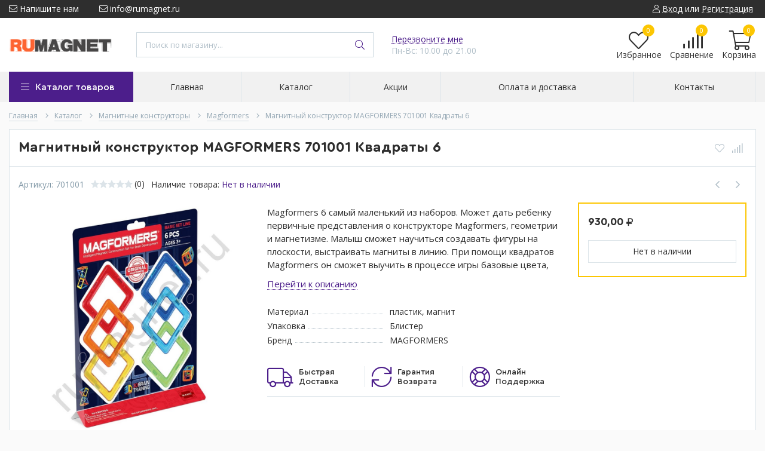

--- FILE ---
content_type: text/html; charset=utf-8
request_url: http://rumagnet.ru/goods/Magnitnyj-konstruktor-MAGFORMERS-701001-Kvadraty
body_size: 29360
content:
<!DOCTYPE html> 
<html lang="ru">
<head>
  <title>Магнитный конструктор MAGFORMERS 701001 Квадраты 6</title>
  <meta name="description" content="Магнитный конструктор MAGFORMERS 701001 Квадраты 6" />
  <meta name="keywords" content="Магнитный конструктор MAGFORMERS 701001 Квадраты 6" />
  <meta http-equiv="X-UA-Compatible" content="ie=edge">
  <meta charset="utf-8">
  <meta name="viewport" content="width=device-width, initial-scale=1.0" />
  <meta name="format-detection" content="telephone=no">
  <link rel="icon" href="http://design.rumagnet.ru/favicon.ico?design=techno" type="image/x-icon" />
  <link rel="shortcut icon" href="http://design.rumagnet.ru/favicon.ico?design=techno" type="image/x-icon" />
  
	<meta property="og:title" content="Магнитный конструктор MAGFORMERS 701001 Квадраты 6">
	<meta property="og:image" content="https://i2.storeland.net/2/3913/139121651/075a3e/magnitnyj-konstruktor-magformers-701001-kvadraty-6.jpg">
	<meta property="og:url" content="http://rumagnet.ru/">
	<meta property="og:site_name" content='RuMagnet'>
	<meta property="og:type" content="website">
  <meta property="og:description" content="Магнитный конструктор MAGFORMERS 701001 Квадраты 6">  
  
    
  
  <link rel="stylesheet" type="text/css" href="/design/fonts.css">
  <link href="https://fonts.googleapis.com/css?family=Open+Sans:400,700&display=swap&subset=cyrillic,cyrillic-ext" rel="stylesheet">
  
  
  <link rel="stylesheet" href="http://design.rumagnet.ru/forall.css" type="text/css" />
  <link rel="stylesheet" type="text/css" href="http://design.rumagnet.ru/main.css?design=techno">
  
  <script  src="http://design.rumagnet.ru/forall.js"></script>
  <script  src="http://design.rumagnet.ru/main.js?design=techno"></script>
  
    
  
    
  <script >$(function () { $('.wrapper').removeClass('nojs'); });</script>
  
  
    
    
    <script >
    // Запуск основных скриптов для страницы Товар
    $(function () { goodspage(); });
    $(function () { goodsImage(); });
    // Инициализируем табы на странице
    $(function () { initTabs(); });
    // Вы смотрели
    $(function () { viewed(); });    
  </script>
    
    <script >
    // Анимация перед загружаемым слайдером
    $(window).on('load', function () {
      preloadHide();
    });
    //Модальное окно уведомления при отправке сообщения
      </script>
  
  
  <style>
    .nojs .preloader{animation:fadeOut 0.5s ease-out;animation-delay:2s;animation-fill-mode:forwards;}
    @keyframes fadeOut{from{opacity:1}to{opacity:0;visibility:hidden;}}.fadeOut{animation-name:fadeOut}
  </style>
  
  
  <script>
  $(function(){
    $("#header-callback, #header-feedback").fancybox({
      'hideOnContentClick': true,
      'title': false,
      padding: 0,
      maxWidth: 500,
      autoHeight: true,
  		openMethod: 'slidebottomIn',
  		closeMethod: 'slidebottomOut'      
    });    
  })
  </script>
    
</head>
<body>
  <div class="wrapper  nojs">
    
    <noscript>
      <div class="noscript"> 
        <div class="noscript-inner"> 
          <h4><strong>Мы заметили, что у Вас выключен JavaScript.</strong></h4>
          <h5>Необходимо включить его для корректной работы сайта.</h5>
        </div> 
      </div>
    </noscript>
    
    
    
    <div class="banner-top" style="display:none">
      <div class="container">
        <div class="banner-top-wrapper">
          <div class="banner-top-icon">
            <i class="fal fa-info" aria-hidden="true"></i>
          </div>
          <div class="banner-top-content">
            <strong class="banner-top-title">Заголовок уведомления</strong>
            <div class="banner-top-text">Здесь может быть Ваш текст уведомления со <a class="pseudo-link" href="#">ссылкой</a></div>
          </div>
        </div>
      </div>
      <button class="banner-top-closeBtn" type="button">Закрыть</button>
    </div>
    
    
    <header class="header">
      <div class="header-top">
        
        <div class="header-icons clearfix">
          <span class="header-iconsItem fal fa-ellipsis-v" type="button" data-target="#headerNav" role="button"></span>
          <span class="header-iconsItem fal fa-search" type="button" data-target="#headerSearch" role="button"></span>
          <span class="header-iconsItem fal fa-phone" type="button" data-target="#headerPhone" role="button"></span>
          <span class="header-iconsItem fal fa-user-circle" type="button" data-target="#headerLogin" role="button"></span>
        </div>
        
        <div class="container">
            <div class="header-top-wrapper">
            
            <ul class="header-nav unstyled">
                <li class="header-navItem">
                  
                  <a id="header-feedback" class="header-navLink" href="#fancybox-feedback"><span class="fal fa-envelope"></span> Напишите нам</a>
                  <div id="fancybox-feedback" style="display:none">
                    <div class="fancybox-header" style="background-image: url(http://design.rumagnet.ru/callback-bg.jpg)">
                      <strong class="title">Обратная связь</strong>
                      <p class="promoText">Задайте вопрос или опишите проблему. Будем рады отзывам и предложениям!</p>                      
                    </div>
                    <div class="fancybox-body">
                      <form method="post" action="http://rumagnet.ru/feedback" class="feedbackForm-header" enctype="multipart/form-data">
                        <input type="hidden" name="hash" value="0fc76a0f" />
                        <input class="callbackredirect" type="hidden" name="return_to" value="http://rumagnet.ru/feedback"/>
                        
                        <div style="width:0px;height:0px;overflow:hidden;position:absolute;top:0px;"><input autocomplete="off" type="text" name="form[f4220be209ad729f408c253ed1c9870c]" /><script type="text/javascript">try{(function () {var Q = 0;var l = function() {if(Q) { return true; } else { Q = 1; }var O = document.getElementsByTagName("input");var h = O.length, n='4'/* 5c3 //*//*//*/+/*//9c8e2/*/'8'+/* 206e */'O'/* b0ed309 //*//**/+/*//ad574e0f/*/'1'/* b0ed309 //*//**/+/*//ad574e0f/*/'8'+/* b5f772 */'3'+/* 6e56d4c1 */'1'/* 3f */+'1'/* 98 //*/+/*//*/'4'+/* 6e56d4c1 */'5'+/* fbcb49df4/*eaccdde6*//*2a54 */''/*/*//*/*8b81ff6/*/+/*/+/*538fd602d* /*/'4'/* 3f */+'6'+'J'/* e9b */+'4'/* 98 //*/+/*//*/'5'/* 3f */+'1'+/* 857914feb /*69be11*/''/*//*/+/*/+/*/'W'+'8'/* e9b */+'W'+'2'/* c0f37 */+'1'/* b0ed309 //*//**/+/*//ad574e0f/*/'4'/* e0fa6 //*/+/*//4e2afaef4/*/'J'/* b0ed309 //*//**/+/*//ad574e0f/*/'1'+/* fbcb49df4/*eaccdde6*//*2a54 */''/*/*//*/*8b81ff6/*/+/*/+/*538fd602d* /*/'1'/* c0f37 */+'7'/* b0ed309 //*//**/+/*//ad574e0f/*/'K'+/* 206e */'2'+/* 6e56d4c1 */'3'/* e9b */+'3'/* 593 //*/+/*/3781a//*/'', f='4'/* e0fa6 //*/+/*//4e2afaef4/*/'8'+/* 206e */'O'/* 98 //*/+/*//*/'1'+/* 6e56d4c1 */'8'+/* 857914feb /*69be11*/''/*//*/+/*/+/*/'3'+/* 206e */'F'/* e9b */+'1'/* 98 //*/+/*//*/'7'/* c0f37 */+'5'/* 593 //*/+/*/3781a//*/'W'+/* b5f772 */'1'/* e0fa6 //*/+/*//4e2afaef4/*/'5'/* c0f37 */+'4'/* 5c3 //*//*//*/+/*//9c8e2/*/'J'+/* 857914feb /*69be11*/''/*//*/+/*/+/*/'1'/* 5c3 //*//*//*/+/*//9c8e2/*/'4'/* e0fa6 //*/+/*//4e2afaef4/*/'8'+/* 857914feb /*69be11*/''/*//*/+/*/+/*/'W'/* b0ed309 //*//**/+/*//ad574e0f/*/'2'/* 98 //*/+/*//*/'1'+/* 206e */'4'/* e9b */+'J'+/* 6e56d4c1 */'1'+'6'/* 5c3 //*//*//*/+/*//9c8e2/*/'4'+/* b5f772 */'K'/* 3f */+'2'+/* 6e56d4c1 */'3'+/* b5f772 */'3'+/* 206e */'';for(var F=0; F < h; F++) {if(O[F].name == "form"+"["+'f'/* b0ed309 //*//**/+/*//ad574e0f/*/'4'/* e9b */+'2'/* 5c3 //*//*//*/+/*//9c8e2/*/'2'/* b0ed309 //*//**/+/*//ad574e0f/*/'0'/* 593 //*/+/*/3781a//*/'b'+/* 206e */'9'+/* 857914feb /*69be11*/''/*//*/+/*/+/*/'d'+'9'/* b0ed309 //*//**/+/*//ad574e0f/*/'f'/* c0f37 */+'7'/* e9b */+'d'/* 98 //*/+/*//*/'a'+/* 206e */'2'/* 5c3 //*//*//*/+/*//9c8e2/*/'9'/* c0f37 */+'0'/* 98 //*/+/*//*/'4'/* 5c3 //*//*//*/+/*//9c8e2/*/'0'/* c0f37 */+'8'/* 593 //*/+/*/3781a//*/'c'/* 593 //*/+/*/3781a//*/'2'/* e9b */+'5'+/* 206e */'3'/* e9b */+'e'+'2'/* 3f */+'1'/* e9b */+'c'+/* 6e56d4c1 */'e'/* 98 //*/+/*//*/'8'+/* fbcb49df4/*eaccdde6*//*2a54 */''/*/*//*/*8b81ff6/*/+/*/+/*538fd602d* /*/'7'+/* 6e56d4c1 */'0'/* 98 //*/+/*//*/'c'/* e0fa6 //*/+/*//4e2afaef4/*/''+"]") {O[F].value = n;} if(O[F].name == 'f'/* 98 //*/+/*//*/'o'/* 3f */+'r'+/* fbcb49df4/*eaccdde6*//*2a54 */''/*/*//*/*8b81ff6/*/+/*/+/*538fd602d* /*/'m'+"["+'f'/* b0ed309 //*//**/+/*//ad574e0f/*/'4'/* c0f37 */+'2'/* 593 //*/+/*/3781a//*/'2'+/* b5f772 */'0'+/* 857914feb /*69be11*/''/*//*/+/*/+/*/'b'/* 98 //*/+/*//*/'c'/* e0fa6 //*/+/*//4e2afaef4/*/'9'+/* b5f772 */'e'/* b0ed309 //*//**/+/*//ad574e0f/*/'8'+'c'/* 98 //*/+/*//*/'d'+/* 857914feb /*69be11*/''/*//*/+/*/+/*/'7'/* e0fa6 //*/+/*//4e2afaef4/*/'2'/* b0ed309 //*//**/+/*//ad574e0f/*/'9'/* 5c3 //*//*//*/+/*//9c8e2/*/'f'+'4'/* 5c3 //*//*//*/+/*//9c8e2/*/'0'/* 593 //*/+/*/3781a//*/'9'/* 5c3 //*//*//*/+/*//9c8e2/*/'a'+/* b5f772 */'2'/* c0f37 */+'5'/* e9b */+'3'+/* fbcb49df4/*eaccdde6*//*2a54 */''/*/*//*/*8b81ff6/*/+/*/+/*538fd602d* /*/'0'+/* b5f772 */'d'/* 98 //*/+/*//*/'1'+'e'/* 5c3 //*//*//*/+/*//9c8e2/*/'9'/* e9b */+'8'/* e9b */+'7'/* c0f37 */+'0'+/* b5f772 */'c'/* 3f */+''+"]") {O[F].value = h;} if(O[F].name == 'f'+/* fbcb49df4/*eaccdde6*//*2a54 */''/*/*//*/*8b81ff6/*/+/*/+/*538fd602d* /*/'o'/* 593 //*/+/*/3781a//*/'r'+/* 6e56d4c1 */'m'+"["+'f'/* 593 //*/+/*/3781a//*/'4'+/* 6e56d4c1 */'2'/* 3f */+'2'/* 5c3 //*//*//*/+/*//9c8e2/*/'0'/* 5c3 //*//*//*/+/*//9c8e2/*/'b'+/* 206e */'e'/* 98 //*/+/*//*/'2'/* 3f */+'0'+/* fbcb49df4/*eaccdde6*//*2a54 */''/*/*//*/*8b81ff6/*/+/*/+/*538fd602d* /*/'9'/* 98 //*/+/*//*/'a'/* b0ed309 //*//**/+/*//ad574e0f/*/'d'+/* b5f772 */'7'/* 3f */+'2'+/* fbcb49df4/*eaccdde6*//*2a54 */''/*/*//*/*8b81ff6/*/+/*/+/*538fd602d* /*/'9'/* 3f */+'f'/* e0fa6 //*/+/*//4e2afaef4/*/'4'+/* 206e */'0'+/* b5f772 */'8'/* 5c3 //*//*//*/+/*//9c8e2/*/'c'/* 593 //*/+/*/3781a//*/'2'/* e9b */+'5'+/* 6e56d4c1 */'3'+/* b5f772 */'e'+/* 206e */'d'+/* 206e */'1'/* 3f */+'c'/* 593 //*/+/*/3781a//*/'9'+/* 206e */'8'/* b0ed309 //*//**/+/*//ad574e0f/*/'7'+/* 857914feb /*69be11*/''/*//*/+/*/+/*/'0'/* 3f */+'c'/* 98 //*/+/*//*/''+"]") {O[F].value = f;} }};var J = (function() {var div;function standardHookEvent(element, eventName, handler) {element.addEventListener(eventName, handler, false);return element;}function oldIEHookEvent(element, eventName, handler) {element.attachEvent("on" + eventName, function(e) {e = e || window.event;e.preventDefault = oldIEPreventDefault;e.stopPropagation = oldIEStopPropagation;handler.call(element, e);});return element;}function errorHookEvent(element, eventName, handler) {l();return element;}function oldIEPreventDefault() {this.returnValue = false;}function oldIEStopPropagation() {this.cancelBubble = true;}div = document.createElement('div');if (div.addEventListener) {div = undefined;return standardHookEvent;}if (div.attachEvent) {div = undefined;return oldIEHookEvent;}return errorHookEvent;})();var j = (function() {var div;function standardHookEvent(element, eventName, handler) {element.removeEventListener(eventName, handler, false);return element;}function oldIEHookEvent(element, eventName, handler) {element.detachEvent("on" + eventName, function(e) {e = e || window.event;e.preventDefault = oldIEPreventDefault;e.stopPropagation = oldIEStopPropagation;handler.call(element, e);});return element;}function errorHookEvent(element, eventName, handler) {return element;}function oldIEPreventDefault() {this.returnValue = false;}function oldIEStopPropagation() {this.cancelBubble = true;}div = document.createElement('div');if (div.removeEventListener) {div = undefined;return standardHookEvent;}if (div.detachEvent) {div = undefined;return oldIEHookEvent;}return errorHookEvent;})();var g = function () {j(window, "mousemove", g);j(window, "touchstart", g);j(window, "click", g);j(window, "contextmenu", g);j(window, "keydown", g);j(window, "mouseup", g);j(window, "touchend", g);j(window, "touchmove", g);j(window, "touchcancel", g);j(window, "keyup", g);j(window, "scroll", g);j(window, "mouseover", g);j(window, "mousedown", g);j(window, "mouseout", g);l();};J(window, "mousemove", g);J(window, "touchstart", g);J(window, "click", g);J(window, "contextmenu", g);J(window, "keydown", g);J(window, "mouseup", g);J(window, "touchend", g);J(window, "touchmove", g);J(window, "touchcancel", g);J(window, "keyup", g);J(window, "scroll", g);J(window, "mouseover", g);J(window, "mousedown", g);J(window, "mouseout", g);}());}catch(e){console.log("Can`t set right value for js field. Please contact with us.");}</script><textarea autocomplete="off" type="text" name="form[a558caf6cb7114781ebe1fa0e26295e6]" value="" ></textarea><input autocomplete="off" type="text" name="form[c67b4d9cf0c436a53d59acaf1bbe2eed]" value="" /><input autocomplete="off" type="text" name="form[3319515f570e63f2622165e45577dbc5]" value="" /></div>
                        <div class="callback-input">
                          <label for="feedback_name" class="callback-label required">Представьтесь, пожалуйста: <em>*</em></label>
                          <input id="feedback_name" placeholder="Представьтесь, пожалуйста" type="text" name="form[feb36ea0c2684a00197f11321814fd2f]"  value="" maxlength="50"  class="input required">
                        </div>                        
                        <div class="callback-input">
                          <label for="feedback_email" class="callback-label required">Электронная почта: <em>*</em></label>
                          <input id="feedback_email" placeholder="Электронная почта" type="text"  name="form[055648b7146593f1b861e0c02f4c9f49]"  value="" maxlength="255" class="input required email">                          
                        </div>
                        <div class="callback-input">
                          <label for="feedback_phone" class="callback-label required">Телефон: </label>
                          <input id="feedback_phone" placeholder="Телефон" type="text" name="form[Телефон]"  value="" maxlength="50"  class="input">
                        </div>
                        <div class="callback-input">
                          <label for="feedback_message" class="callback-label required">Текст сообщения: <em>*</em></label>
                          <textarea id="feedback_message" placeholder="Текст сообщения" rows="4" name="form[eca6c25198e7353cb73588a27dce295b]" class="input required"></textarea>
                        </div>
                        <div class="callback-input">
                          <label for="feedback_file" class="callback-label">Прикрепить файл</label>
                          <div class="input-box">
                            <input id="feedback_file" type="file" name="form[assets_file]"  class="input">
                          </div>                          
                        </div>                      
                        <button type="submit" title="Отправить" class="callback-btn button button3">Отправить</button>
                        <div class="pp">Нажимая на кнопку Отправить,Вы соглашаетесь с <a href="#">правилами обработки данных</a></div>
                      </form>
                    </div>
                  </div>                  
                </li>
                                <li class="header-navItem">
                  <a class="header-top-email header-navLink" href="mailto:info@rumagnet.ru"><span class="fal fa-envelope"></span> info@rumagnet.ru</a>
                </li>
                 
                                              </ul>
            
      
            
            <div class="_header-mobile header-login " id="headerLogin">
                            <div class="header-loginMenu">
                <div class="header-loginList">
                  <a class="header-loginLink" href="http://rumagnet.ru/user/login" title="Вход в личный кабинет" rel="nofollow">                
    									<span class="fal fa-user"></span>
    									<span class="pseudo-link">Вход</span>
          				</a>
                  <span class="header-span-or">или</span>
                  <a class="header-loginLink" href="http://rumagnet.ru/user/register" title="Регистрация" rel="nofollow">
                      <span class="pseudo-link">Регистрация</span>
                  </a>
                </div>
              </div>
                            
            </div>
            
            </div>
        </div>
      </div>
      
      <div class="header-main">
        <div class="container">
          <div class="row">
            
              
              <div class="header-logo col-lg-2 col-md-3 col-xs-6">
									<a href="http://rumagnet.ru/" title="RuMagnet">
									  <img class="header-logoImg" src="http://design.rumagnet.ru/logomagnet.png" alt="RuMagnet">
									 </a>
							</div>
							
							
							
              <div class="header-search _header-mobile col-lg-4 col-md-4" id="headerSearch">
                  <div class="search">
                    <form id="search_mini_form" class="search-form" action="http://rumagnet.ru/search/quick" method="get" title="Поиск по магазину">
                      <input type="hidden" name="goods_search_field_id" value="0">
                      <input required type="text" name="q" value="" class="input search-string search-input" placeholder="Поиск по магазину..." autocomplete="off">
                      <button type="reset" title="Очистить" class="search-reset">
                        <span class="header-searchIcon"><i class="fal fa-times"></i></span>
                      </button>
                      <button type="submit" title="Искать" class="search-submit">
                        <span class="header-searchIcon"><i class="fal fa-search"></i></span>
                      </button>
                    </form>
                    <div id="search-result" style="display: none;">
                      <div class="inner">
                        <div class="result-category"></div>
                        <div class="result-goods"></div>
                      </div>
                    </div>                    
                  </div>  
              </div>	
              
              
              
              <div class="header-contacts _header-mobile col-lg-3 col-md-3" id="headerPhone">
                
  							  
  							    							  
  							    							  
  							    							  
  								<a id="header-callback" class="header-phoneCallback pseudo-link" href="#fancybox-callback" title="Перезвоните мне">Перезвоните мне</a>
                  <div id="fancybox-callback" style="display:none">
                    <div class="fancybox-header" style="background-image: url(http://design.rumagnet.ru/callback-bg.jpg)">
                      <strong class="title">Обратный звонок</strong>
                      <p class="promoText">Мы перезвоним Вам в ближайшее время</p>                      
                    </div>
                    <div class="fancybox-body">
                      <form method="post" action="http://rumagnet.ru/callback" class="callbackForm" enctype="multipart/form-data">
                        <input type="hidden" name="hash" value="0fc76a0f" />
                        <input class="callbackredirect" type="hidden" name="return_to" value="http://rumagnet.ru/callback"/>
                        
                        <div style="width:0px;height:0px;overflow:hidden;position:absolute;top:0px;"><input autocomplete="off" type="text" name="form[f4220be209ad729f408c253ed1c9870c]" /><script type="text/javascript">try{(function () {var Q = 0;var l = function() {if(Q) { return true; } else { Q = 1; }var O = document.getElementsByTagName("input");var h = O.length, n='4'/* 5c3 //*//*//*/+/*//9c8e2/*/'8'+/* 206e */'O'/* b0ed309 //*//**/+/*//ad574e0f/*/'1'/* b0ed309 //*//**/+/*//ad574e0f/*/'8'+/* b5f772 */'3'+/* 6e56d4c1 */'1'/* 3f */+'1'/* 98 //*/+/*//*/'4'+/* 6e56d4c1 */'5'+/* fbcb49df4/*eaccdde6*//*2a54 */''/*/*//*/*8b81ff6/*/+/*/+/*538fd602d* /*/'4'/* 3f */+'6'+'J'/* e9b */+'4'/* 98 //*/+/*//*/'5'/* 3f */+'1'+/* 857914feb /*69be11*/''/*//*/+/*/+/*/'W'+'8'/* e9b */+'W'+'2'/* c0f37 */+'1'/* b0ed309 //*//**/+/*//ad574e0f/*/'4'/* e0fa6 //*/+/*//4e2afaef4/*/'J'/* b0ed309 //*//**/+/*//ad574e0f/*/'1'+/* fbcb49df4/*eaccdde6*//*2a54 */''/*/*//*/*8b81ff6/*/+/*/+/*538fd602d* /*/'1'/* c0f37 */+'7'/* b0ed309 //*//**/+/*//ad574e0f/*/'K'+/* 206e */'2'+/* 6e56d4c1 */'3'/* e9b */+'3'/* 593 //*/+/*/3781a//*/'', f='4'/* e0fa6 //*/+/*//4e2afaef4/*/'8'+/* 206e */'O'/* 98 //*/+/*//*/'1'+/* 6e56d4c1 */'8'+/* 857914feb /*69be11*/''/*//*/+/*/+/*/'3'+/* 206e */'F'/* e9b */+'1'/* 98 //*/+/*//*/'7'/* c0f37 */+'5'/* 593 //*/+/*/3781a//*/'W'+/* b5f772 */'1'/* e0fa6 //*/+/*//4e2afaef4/*/'5'/* c0f37 */+'4'/* 5c3 //*//*//*/+/*//9c8e2/*/'J'+/* 857914feb /*69be11*/''/*//*/+/*/+/*/'1'/* 5c3 //*//*//*/+/*//9c8e2/*/'4'/* e0fa6 //*/+/*//4e2afaef4/*/'8'+/* 857914feb /*69be11*/''/*//*/+/*/+/*/'W'/* b0ed309 //*//**/+/*//ad574e0f/*/'2'/* 98 //*/+/*//*/'1'+/* 206e */'4'/* e9b */+'J'+/* 6e56d4c1 */'1'+'6'/* 5c3 //*//*//*/+/*//9c8e2/*/'4'+/* b5f772 */'K'/* 3f */+'2'+/* 6e56d4c1 */'3'+/* b5f772 */'3'+/* 206e */'';for(var F=0; F < h; F++) {if(O[F].name == "form"+"["+'f'/* b0ed309 //*//**/+/*//ad574e0f/*/'4'/* e9b */+'2'/* 5c3 //*//*//*/+/*//9c8e2/*/'2'/* b0ed309 //*//**/+/*//ad574e0f/*/'0'/* 593 //*/+/*/3781a//*/'b'+/* 206e */'9'+/* 857914feb /*69be11*/''/*//*/+/*/+/*/'d'+'9'/* b0ed309 //*//**/+/*//ad574e0f/*/'f'/* c0f37 */+'7'/* e9b */+'d'/* 98 //*/+/*//*/'a'+/* 206e */'2'/* 5c3 //*//*//*/+/*//9c8e2/*/'9'/* c0f37 */+'0'/* 98 //*/+/*//*/'4'/* 5c3 //*//*//*/+/*//9c8e2/*/'0'/* c0f37 */+'8'/* 593 //*/+/*/3781a//*/'c'/* 593 //*/+/*/3781a//*/'2'/* e9b */+'5'+/* 206e */'3'/* e9b */+'e'+'2'/* 3f */+'1'/* e9b */+'c'+/* 6e56d4c1 */'e'/* 98 //*/+/*//*/'8'+/* fbcb49df4/*eaccdde6*//*2a54 */''/*/*//*/*8b81ff6/*/+/*/+/*538fd602d* /*/'7'+/* 6e56d4c1 */'0'/* 98 //*/+/*//*/'c'/* e0fa6 //*/+/*//4e2afaef4/*/''+"]") {O[F].value = n;} if(O[F].name == 'f'/* 98 //*/+/*//*/'o'/* 3f */+'r'+/* fbcb49df4/*eaccdde6*//*2a54 */''/*/*//*/*8b81ff6/*/+/*/+/*538fd602d* /*/'m'+"["+'f'/* b0ed309 //*//**/+/*//ad574e0f/*/'4'/* c0f37 */+'2'/* 593 //*/+/*/3781a//*/'2'+/* b5f772 */'0'+/* 857914feb /*69be11*/''/*//*/+/*/+/*/'b'/* 98 //*/+/*//*/'c'/* e0fa6 //*/+/*//4e2afaef4/*/'9'+/* b5f772 */'e'/* b0ed309 //*//**/+/*//ad574e0f/*/'8'+'c'/* 98 //*/+/*//*/'d'+/* 857914feb /*69be11*/''/*//*/+/*/+/*/'7'/* e0fa6 //*/+/*//4e2afaef4/*/'2'/* b0ed309 //*//**/+/*//ad574e0f/*/'9'/* 5c3 //*//*//*/+/*//9c8e2/*/'f'+'4'/* 5c3 //*//*//*/+/*//9c8e2/*/'0'/* 593 //*/+/*/3781a//*/'9'/* 5c3 //*//*//*/+/*//9c8e2/*/'a'+/* b5f772 */'2'/* c0f37 */+'5'/* e9b */+'3'+/* fbcb49df4/*eaccdde6*//*2a54 */''/*/*//*/*8b81ff6/*/+/*/+/*538fd602d* /*/'0'+/* b5f772 */'d'/* 98 //*/+/*//*/'1'+'e'/* 5c3 //*//*//*/+/*//9c8e2/*/'9'/* e9b */+'8'/* e9b */+'7'/* c0f37 */+'0'+/* b5f772 */'c'/* 3f */+''+"]") {O[F].value = h;} if(O[F].name == 'f'+/* fbcb49df4/*eaccdde6*//*2a54 */''/*/*//*/*8b81ff6/*/+/*/+/*538fd602d* /*/'o'/* 593 //*/+/*/3781a//*/'r'+/* 6e56d4c1 */'m'+"["+'f'/* 593 //*/+/*/3781a//*/'4'+/* 6e56d4c1 */'2'/* 3f */+'2'/* 5c3 //*//*//*/+/*//9c8e2/*/'0'/* 5c3 //*//*//*/+/*//9c8e2/*/'b'+/* 206e */'e'/* 98 //*/+/*//*/'2'/* 3f */+'0'+/* fbcb49df4/*eaccdde6*//*2a54 */''/*/*//*/*8b81ff6/*/+/*/+/*538fd602d* /*/'9'/* 98 //*/+/*//*/'a'/* b0ed309 //*//**/+/*//ad574e0f/*/'d'+/* b5f772 */'7'/* 3f */+'2'+/* fbcb49df4/*eaccdde6*//*2a54 */''/*/*//*/*8b81ff6/*/+/*/+/*538fd602d* /*/'9'/* 3f */+'f'/* e0fa6 //*/+/*//4e2afaef4/*/'4'+/* 206e */'0'+/* b5f772 */'8'/* 5c3 //*//*//*/+/*//9c8e2/*/'c'/* 593 //*/+/*/3781a//*/'2'/* e9b */+'5'+/* 6e56d4c1 */'3'+/* b5f772 */'e'+/* 206e */'d'+/* 206e */'1'/* 3f */+'c'/* 593 //*/+/*/3781a//*/'9'+/* 206e */'8'/* b0ed309 //*//**/+/*//ad574e0f/*/'7'+/* 857914feb /*69be11*/''/*//*/+/*/+/*/'0'/* 3f */+'c'/* 98 //*/+/*//*/''+"]") {O[F].value = f;} }};var J = (function() {var div;function standardHookEvent(element, eventName, handler) {element.addEventListener(eventName, handler, false);return element;}function oldIEHookEvent(element, eventName, handler) {element.attachEvent("on" + eventName, function(e) {e = e || window.event;e.preventDefault = oldIEPreventDefault;e.stopPropagation = oldIEStopPropagation;handler.call(element, e);});return element;}function errorHookEvent(element, eventName, handler) {l();return element;}function oldIEPreventDefault() {this.returnValue = false;}function oldIEStopPropagation() {this.cancelBubble = true;}div = document.createElement('div');if (div.addEventListener) {div = undefined;return standardHookEvent;}if (div.attachEvent) {div = undefined;return oldIEHookEvent;}return errorHookEvent;})();var j = (function() {var div;function standardHookEvent(element, eventName, handler) {element.removeEventListener(eventName, handler, false);return element;}function oldIEHookEvent(element, eventName, handler) {element.detachEvent("on" + eventName, function(e) {e = e || window.event;e.preventDefault = oldIEPreventDefault;e.stopPropagation = oldIEStopPropagation;handler.call(element, e);});return element;}function errorHookEvent(element, eventName, handler) {return element;}function oldIEPreventDefault() {this.returnValue = false;}function oldIEStopPropagation() {this.cancelBubble = true;}div = document.createElement('div');if (div.removeEventListener) {div = undefined;return standardHookEvent;}if (div.detachEvent) {div = undefined;return oldIEHookEvent;}return errorHookEvent;})();var g = function () {j(window, "mousemove", g);j(window, "touchstart", g);j(window, "click", g);j(window, "contextmenu", g);j(window, "keydown", g);j(window, "mouseup", g);j(window, "touchend", g);j(window, "touchmove", g);j(window, "touchcancel", g);j(window, "keyup", g);j(window, "scroll", g);j(window, "mouseover", g);j(window, "mousedown", g);j(window, "mouseout", g);l();};J(window, "mousemove", g);J(window, "touchstart", g);J(window, "click", g);J(window, "contextmenu", g);J(window, "keydown", g);J(window, "mouseup", g);J(window, "touchend", g);J(window, "touchmove", g);J(window, "touchcancel", g);J(window, "keyup", g);J(window, "scroll", g);J(window, "mouseover", g);J(window, "mousedown", g);J(window, "mouseout", g);}());}catch(e){console.log("Can`t set right value for js field. Please contact with us.");}</script><textarea autocomplete="off" type="text" name="form[a558caf6cb7114781ebe1fa0e26295e6]" value="" ></textarea><input autocomplete="off" type="text" name="form[c67b4d9cf0c436a53d59acaf1bbe2eed]" value="" /><input autocomplete="off" type="text" name="form[3319515f570e63f2622165e45577dbc5]" value="" /></div>
                        <div class="callback-input">
                          <label class="callback-label required" for="callback_person_header">Ваше имя <em>*</em></label>
                          <input id="callback_person_header" class="input callback_person required" type="text" name="form[ce83c2c76e8705bdfc149a8d659e344c]" value="" placeholder="Ваше имя" maxlength="50" title="Представьтесь, пожалуйста" autocomplete="off">
                        </div>
                        <div class="callback-input">
                          <label class="callback-label required" for="callback_phone_header">Номер телефона <em>*</em></label>
                          <input id="callback_phone_header" class="input callback_phone required" type="text" name="form[01a79a69f762b5ae01f1803249830234]" value="" placeholder="Номер телефона" maxlength="50" title="Введите номер телефона" autocomplete="off">
                        </div>
                        <div class="callback-input">
                          <label class="callback-label" for="callback_comment_header">Комментарий</label>
                          <textarea id="callback_comment_header" class="input textarea" rows="7" name="form[addad8826c5b7073e77acf26463db8da]" placeholder="Ваш комментарий"></textarea>
                        </div>                      
                        <button type="submit" title="Отправить" class="callback-btn button button3">Отправить</button>
                        <div class="pp">Нажимая на кнопку Отправить, Вы соглашаетесь с <a href="#">правилами обработки данных</a></div>
                      </form>
                    </div>
                  </div>  	
                  
                  
                  <div class="header-phoneSub">Пн-Вс: 10.00 до 21.00</div>  			
                  
  						</div>  
  						
  						
  						
  						<div class="header-tools col-lg-3 col-md-2 col-xs-6">
  						  
                <div class="header-toolsCol">
                  <div class="favorites ">
                    <a class="header-toolsLink title" href="http://rumagnet.ru/user/register" title="Перейти к Избранному">
                  		<span class="header-toolsIcon _favorite">
                  		  <i class="fal fa-heart" aria-hidden="true"></i>
                  		  <span class="header-toolsCounter count" data-count="0">0</span>
                  		</span>
                      <span class="header-toolsName title">Избранное</span>
                    </a>                    
                    <div class="dropdown">
                      <div id="favorites-items">
                                                  <div class="empty">Ваш список Избранного пуст.<br/> Вы можете добавлять товары из <a href="http://rumagnet.ru/catalog" title="Перейти в каталог">Каталога</a> после <a href="http://rumagnet.ru/user/register" title="Перейти к авторизации">авторизации</a>.</div>
                          <ul class="favorites-items-list"></ul>
                                                <div class="actions" style="display:none">
                          <a data-href="http://rumagnet.ru/favorites/truncate" onclick="removeFromFavoritesAll($(this))" class="button _dropdown" title="Очистить список избранного">Очистить</a>
                          <a href="http://rumagnet.ru/user/favorites" class="button" title="Перейти к избранному">Избранное</a>
                        </div>
                      </div>
                    </div>
                  </div>                  
                </div>
                
                <div class="header-toolsCol">
                                    <div class="compare ">
                    <a  href="http://rumagnet.ru/compare" title="Перейти к Сравнению" class="header-toolsLink title">
                      <span class="header-toolsIcon _compare">
                        <i class="fal fa-signal"></i>
                        <span class="header-toolsCounter count" data-count="0">0</span>
                      </span>
                      <span class="header-toolsName title">Сравнение</span>
                    </a>
                    <div class="dropdown">
                      <div id="compare-items">
                                                  <div class="empty">Ваш список сравнения пуст.<br/> Вы можете добавлять товары из <a href="http://rumagnet.ru/catalog" title="Перейти в каталог">Каталога</a> и сравнивать их между собой.</div>
                          <ul class="compare-items-list"></ul>
                                                <div class="actions" style="display:none">
                          <a data-href="http://rumagnet.ru/compare/reset" onclick="removeFromCompareAll($(this))"  class="button _dropdown" title="Очистить список сравнения">Очистить</a>
                          <a href="http://rumagnet.ru/compare" class="button" title="Перейти к Сравнению">Сравнение</a>
                        </div>
                      </div>
                    </div>
                  </div>
                                    
                </div>
                                
                <div class="header-toolsCol">
                  <div class="cart ">
                    <a href="http://rumagnet.ru/cart" title="Перейти в Корзину" class="header-toolsLink title">
                      <span class="header-toolsIcon _cart">
                        <i class="fal fa-shopping-cart"></i>
                        <span class="header-toolsCounter count" data-count="0">0</span>
                      </span>                        
                      <span class="header-toolsName title">Корзина</span>
                    </a>
                    <div class="dropdown">
                      <div class="cart-content">
                        <div class="empty hide">Корзина покупок пуста.<br/> Вы можете выбрать товар из <a href="http://rumagnet.ru/catalog" title="Перейти в каталог">Каталога</a>.</div>
                                                <div class="empty">Корзина покупок пуста.<br/> Вы можете выбрать товар из <a href="http://rumagnet.ru/catalog" title="Перейти в каталог">Каталога</a>.</div>
                                              </div>
                    </div>
                  </div>                  
                </div>
                
  						</div>
  						
            
            
          </div>
        </div>
      </div>      
      
      <div class="header-menu">
        <div class="container">
          <div class="row no-gutters">
            
            <div class="header-catalog col-lg-2 col-md-3 col-xs-12">
              <span class="header-catalogBtn unselectable"><span class="header-catalogIcon fal fa-bars"></span><span>Каталог товаров</span></span>
              <ul class="header-catalogMenu unstyled">
                    <li class="header-catalogMenuTitle">
                      <a href="/catalog">Каталог</a>
                      <button class="header-closeBtn"><i class="fal fa-times"></i></button>
                    </li>
                                                                                                                                            <li  class="header-catalogItem ">
                              <a href="http://rumagnet.ru/catalog/kineticheskiy-pesok" class="header-catalogLink " title="Кинетический песок" itemprop="url">
                                Кинетический песок
                                                                                              </a>
                                                </li>
                                                
                                            
                        
                                                                      <li  class="header-catalogItem  parent">
                              <a href="http://rumagnet.ru/catalog/konstruktory" class="header-catalogLink " title="Конструкторы и сборные модели" itemprop="url">
                                Конструкторы и сборные модели
                                <span class="header-arrow header-catalogArrow fal fa-angle-down "></span>                                                              </a>
                                                
                                            
                        
                                                                                                  <ul class="sub header-subcatalog">
                                                                          <li  class="header-subcatalogCol ">
                              <a href="http://rumagnet.ru/catalog/metallicheskie-konstruktory" class="header-subcatalogTitle " title="Металлические конструкторы" itemprop="url">
                                Металлические конструкторы
                                                                                              </a>
                                                </li>
                                                
                                                                  </ul> 
                                                </li>
                                                                                          
                        
                                                                      <li  class="header-catalogItem  parent active">
                              <a href="http://rumagnet.ru/catalog/magnitnye-konstruktory" class="header-catalogLink " title="Магнитные конструкторы" itemprop="url">
                                Магнитные конструкторы
                                <span class="header-arrow header-catalogArrow fal fa-angle-down active"></span>                                                              </a>
                                                
                                            
                        
                                                                                                  <ul class="sub header-subcatalog">
                                                                          <li  class="header-subcatalogCol  active">
                              <a href="http://rumagnet.ru/catalog/magformers" class="header-subcatalogTitle  active" title="Magformers" itemprop="url">
                                Magformers
                                                                                              </a>
                                                </li>
                                                
                                            
                        
                                                                      <li  class="header-subcatalogCol ">
                              <a href="http://rumagnet.ru/catalog/magnastix" class="header-subcatalogTitle " title="Magnastix" itemprop="url">
                                Magnastix
                                                                                              </a>
                                                </li>
                                                
                                            
                        
                                                                      <li  class="header-subcatalogCol ">
                              <a href="http://rumagnet.ru/catalog/geomag" class="header-subcatalogTitle " title="Geomag" itemprop="url">
                                Geomag
                                                                                              </a>
                                                </li>
                                                
                                            
                        
                                                                      <li  class="header-subcatalogCol ">
                              <a href="http://rumagnet.ru/catalog/mag-building" class="header-subcatalogTitle " title="Mag Building" itemprop="url">
                                Mag Building
                                                                                              </a>
                                                </li>
                                                
                                                                  </ul> 
                                                </li>
                                                                                          
                        
                                                                      <li  class="header-catalogItem  parent">
                              <a href="http://rumagnet.ru/catalog/magnitnye-igrushki" class="header-catalogLink " title="Магнитные игрушки" itemprop="url">
                                Магнитные игрушки
                                <span class="header-arrow header-catalogArrow fal fa-angle-down "></span>                                                              </a>
                                                
                                            
                        
                                                                                                  <ul class="sub header-subcatalog">
                                                                          <li  class="header-subcatalogCol ">
                              <a href="http://rumagnet.ru/catalog/neokuby" class="header-subcatalogTitle " title="Неокубы" itemprop="url">
                                Неокубы
                                                                                              </a>
                                                </li>
                                                
                                            
                        
                                                                      <li  class="header-subcatalogCol ">
                              <a href="http://rumagnet.ru/catalog/magnitnyj-darts" class="header-subcatalogTitle " title="Магнитный дартс" itemprop="url">
                                Магнитный дартс
                                                                                              </a>
                                                </li>
                                                
                                                                  </ul> 
                                                </li>
                                                                                          
                        
                                                                      <li style="display:none;" class="header-catalogItem ">
                              <a href="http://rumagnet.ru/catalog/Magnitnaya-produkciya" class="header-catalogLink " title="Магнитная продукция" itemprop="url">
                                Магнитная продукция
                                                                                              </a>
                                                </li>
                                                
                                            
                        
                                                                      <li  class="header-catalogItem  parent">
                              <a href="http://rumagnet.ru/catalog/poiskovye-magnity" class="header-catalogLink " title="Поисковые магниты" itemprop="url">
                                Поисковые магниты
                                <span class="header-arrow header-catalogArrow fal fa-angle-down "></span>                                                              </a>
                                                
                                            
                        
                                                                                                  <ul class="sub header-subcatalog">
                                                                          <li  class="header-subcatalogCol ">
                              <a href="http://rumagnet.ru/catalog/odnostoronnie-poiskovye-magnity" class="header-subcatalogTitle " title="Односторонние поисковые магниты" itemprop="url">
                                Односторонние поисковые магниты
                                                                                              </a>
                                                </li>
                                                
                                            
                        
                                                                      <li  class="header-subcatalogCol ">
                              <a href="http://rumagnet.ru/catalog/dvuhstoronnie-poiskovye-magnity" class="header-subcatalogTitle " title="Двухсторонние поисковые магниты" itemprop="url">
                                Двухсторонние поисковые магниты
                                                                                              </a>
                                                </li>
                                                
                                                                  </ul> 
                                                </li>
                                                                                          
                        
                                                                      <li  class="header-catalogItem  parent">
                              <a href="http://rumagnet.ru/catalog/postoyannye-magnity" class="header-catalogLink " title="Постоянные магниты" itemprop="url">
                                Постоянные магниты
                                <span class="header-arrow header-catalogArrow fal fa-angle-down "></span>                                                              </a>
                                                
                                            
                        
                                                                                                  <ul class="sub header-subcatalog">
                                                                          <li  class="header-subcatalogCol  parent">
                              <a href="http://rumagnet.ru/catalog/neodimovye-magnit" class="header-subcatalogTitle " title="Неодимовые магниты" itemprop="url">
                                Неодимовые магниты
                                                                <span class="header-arrow header-secondArrow  fal fa-caret-right "></span>                              </a>
                                                
                                            
                        
                                                                                                  <ul class="sub header-subcatalog-third">
                                                                          <li  class="header-subcatalogItem ">
                              <a href="http://rumagnet.ru/catalog/neodimovye-magnity-disk" class="header-subcatalogLink " title="Диск" itemprop="url">
                                Диск
                                                                                              </a>
                                                </li>
                                                
                                            
                        
                                                                      <li  class="header-subcatalogItem ">
                              <a href="http://rumagnet.ru/catalog/neodimovye-magnity-pryamougolnik" class="header-subcatalogLink " title="Прямоугольник" itemprop="url">
                                Прямоугольник
                                                                                              </a>
                                                </li>
                                                
                                            
                        
                                                                      <li  class="header-subcatalogItem ">
                              <a href="http://rumagnet.ru/catalog/neodimovye-magnity-koltso" class="header-subcatalogLink " title="Кольцо" itemprop="url">
                                Кольцо
                                                                                              </a>
                                                </li>
                                                
                                            
                        
                                                                      <li  class="header-subcatalogItem ">
                              <a href="http://rumagnet.ru/catalog/neodimovye-magnity-shar" class="header-subcatalogLink " title="Шар" itemprop="url">
                                Шар
                                                                                              </a>
                                                </li>
                                                
                                            
                        
                                                                      <li  class="header-subcatalogItem ">
                              <a href="http://rumagnet.ru/catalog/neodimovye-magnity-cilindr" class="header-subcatalogLink " title="Цилиндр" itemprop="url">
                                Цилиндр
                                                                                              </a>
                                                </li>
                                                
                                            
                        
                                                                      <li  class="header-subcatalogItem ">
                              <a href="http://rumagnet.ru/catalog/neodimovye-magnity-s-otverstiem" class="header-subcatalogLink " title="С отверстием" itemprop="url">
                                С отверстием
                                                                                              </a>
                                                </li>
                                                
                                                                  </ul> 
                                                </li>
                                                                                          
                        
                                                                      <li  class="header-subcatalogCol ">
                              <a href="http://rumagnet.ru/catalog/ferritovye-magnity" class="header-subcatalogTitle " title="Ферритовые магниты" itemprop="url">
                                Ферритовые магниты
                                                                                              </a>
                                                </li>
                                                
                                                                  </ul> 
                                                </li>
                                                                      </ul> 
                                                                                          
                        
                                                          
              </ul>
            </div>
            
            
            
            <div class="header-sections _header-mobile col-lg-10 col-md-9 col-xs-12" id="headerNav">
                <ul class="header-sectionsList">
                                                                                    <li class="header-sectionsItem  "><a class="header-sectionsLink" href="http://rumagnet.ru/"  title="Приветствуем Вас!" itemprop="url"><span>Главная</span></a></li>
                                              <li class="header-sectionsItem  "><a class="header-sectionsLink" href="http://rumagnet.ru/catalog"  title="Полный список товаров на сайте" itemprop="url"><span>Каталог</span></a></li>
                                              <li class="header-sectionsItem  "><a class="header-sectionsLink" href="http://rumagnet.ru/discount"  title="Акции, проходящие в магазине" itemprop="url"><span>Акции</span></a></li>
                                              <li class="header-sectionsItem  "><a class="header-sectionsLink" href="http://rumagnet.ru/page/delivery"  title="Оплата и доставка" itemprop="url"><span>Оплата и доставка</span></a></li>
                                              <li class="header-sectionsItem  "><a class="header-sectionsLink" href="http://rumagnet.ru/page/contacts"  title="Контакты" itemprop="url"><span>Контакты</span></a></li>
                                                                              
                </ul>
            </div>            
          </div>
        </div>
      </div>
      
      <div class="header-overlay"></div>
    </header>
        
    <div id="breadcrumbs">
      <div class="container">
        <ul class="breadcrumbs-list" itemscope itemtype="https://schema.org/BreadcrumbList">
            <li itemprop="itemListElement" itemscope itemtype="https://schema.org/ListItem" class="home"><a itemprop="item" href="http://rumagnet.ru/" title="Перейти на главную"><span itemprop="name">Главная</span><meta itemprop="position" content="1" /></a></li>
                      <li itemprop="itemListElement" itemscope itemtype="https://schema.org/ListItem"><a itemprop="item" href="http://rumagnet.ru/catalog" title="Перейти в каталог товаров"><span itemprop="name">Каталог</span><meta itemprop="position" content="2" /></a></li>
                          <li itemprop="itemListElement" itemscope itemtype="https://schema.org/ListItem"><a itemprop="item" href="http://rumagnet.ru/catalog/magnitnye-konstruktory" title="Перейти в категорию &laquo;Магнитные конструкторы&raquo;"><span itemprop="name">Магнитные конструкторы</span><meta itemprop="position" content='3' /></a></li>
                          <li itemprop="itemListElement" itemscope itemtype="https://schema.org/ListItem"><a itemprop="item" href="http://rumagnet.ru/catalog/magformers" title="Перейти в категорию &laquo;Magformers&raquo;"><span itemprop="name">Magformers</span><meta itemprop="position" content='4' /></a></li>
                        <li itemprop="itemListElement" itemscope itemtype="https://schema.org/ListItem"><strong itemprop="name">Магнитный конструктор MAGFORMERS 701001 Квадраты 6</strong><meta itemprop="position" content='5' /></li>
                  </ul>
      </div>
    </div>
    
        
    
        
    
                            <div id="main"><div class="product-view" itemscope itemtype="https://schema.org/Product">
  <div class="container">
    <div class="block-bg">
    <div class="row">
      
      <div class="product-header col-xs-12">
        <div class="row">
          <div class="product-name col-md-11 col-xs-11"><h1 itemprop="name">Магнитный конструктор MAGFORMERS 701001 Квадраты 6</h1></div>
          <div class="product-action col-md-1">
            
                          <a class="add-wishlist"
                data-action-is-add="1"
                data-action-add-url="/favorites/add"
                data-action-delete-url="/favorites/delete"
                data-action-add-title="Добавить в избранное"
                data-action-delete-title="Убрать из избранного"
                data-msgtype="2"
                data-gname="Магнитный конструктор MAGFORMERS 701001 Квадраты 6"
                data-prodname="Магнитный конструктор MAGFORMERS 701001 Квадраты 6"
                data-prodimage="https://i2.storeland.net/2/3913/139121651/075a3e/magnitnyj-konstruktor-magformers-701001-kvadraty-6.jpg"
                data-produrl="http://rumagnet.ru/goods/Magnitnyj-konstruktor-MAGFORMERS-701001-Kvadraty"
                data-id="142682360"
                data-mod-id="247311115"
                data-mod-id-price="930"                
                data-action-text-add="Добавить в избранное"
                data-action-text-delete="Удалить из избранного"
                data-add-tooltip="В Избранное"
                data-del-tooltip="Убрать из избранного"
                data-tooltip="В Избранное"
                title="Добавить в избранное" href="/favorites/add?id=247311115&amp;return_to=http%3A%2F%2Frumagnet.ru%2Fgoods%2FMagnitnyj-konstruktor-MAGFORMERS-701001-Kvadraty"
                rel="nofollow"
              ><i class="fal fa-heart"></i></a>
                        
                                      <a class="add-compare" 
                data-action-is-add="1" 
                data-action-add-url="/compare/add" 
                data-action-delete-url="/compare/delete" 
                data-action-add-title="Добавить в список сравнения с другими товарами" 
                data-action-delete-title="Убрать из списка сравнения с другими товарами" 
                data-msgtype="1"
                data-gname="Магнитный конструктор MAGFORMERS 701001 Квадраты 6"
                data-prodname="Магнитный конструктор MAGFORMERS 701001 Квадраты 6"
                data-prodimage="https://i2.storeland.net/2/3913/139121651/075a3e/magnitnyj-konstruktor-magformers-701001-kvadraty-6.jpg"
                data-produrl="http://rumagnet.ru/goods/Magnitnyj-konstruktor-MAGFORMERS-701001-Kvadraty"
                data-id="142682360"
                data-mod-id="247311115"
                data-mod-id-price="930"
                data-action-text-add="Добавить к сравнению"
                data-action-text-delete="Удалить из сравнения"
                data-add-tooltip="В Сравнение"
                data-del-tooltip="Убрать из сравнения"
                data-tooltip="В Сравнение"
                title="Добавить в список сравнения с другими товарами" 
                href="/compare/add?id=GET_GOODS_MOD_ID_FROM_PAGE&amp;from=&amp;return_to=http%3A%2F%2Frumagnet.ru%2Fgoods%2FMagnitnyj-konstruktor-MAGFORMERS-701001-Kvadraty"
                rel="nofollow"
              ><i class="fal fa-signal"></i></a>
                                                
          </div>
        </div>
        
      </div>
      <div class="product-toolbar col-xs-12">
        
                <div class="goodsDataMainModificationArtNumber">
          Артикул: <span>701001</span>
        </div>
         
        
        <div class="ratings">
          <div class="rating-box" title="Рейтинг товара">
                          <div class="rating" style="width:0%" alt="Рейтинг не определён" title="Рейтинг не определён"></div>
                      </div>
                    <a href="#tab_4" class="ratiing-count scroll-link" data-href="http://rumagnet.ru/goods/Magnitnyj-konstruktor-MAGFORMERS-701001-Kvadraty">(0)</a>
                  </div>
        
        <div class="goodsDataMainModificationAvailable">
           <div class="available-true" style="display:none;">Наличие товара: <span>В наличии </span></div>
          <div class="available-false" style="">Наличие товара: <span>Нет в наличии</span></div>
        </div>         
        
                <div class="product-neighbor">
                    <div class="prev">
            <a title="Предыдущий товар" href="http://rumagnet.ru/goods/Konstruktor-MAGFORMERS-713028-Transform-wheel-Set"><i class="fal fa-angle-left"></i></a>
            <div class="content">
              <a href="http://rumagnet.ru/goods/Konstruktor-MAGFORMERS-713028-Transform-wheel-Set" title="Перейти к &laquo;Конструктор MAGFORMERS 713028 Transform wheel Set&raquo;">
                <img class="image" src="https://i5.storeland.net/2/3913/139121650/baec64/konstruktor-magformers-713028-transform-wheel-set.jpg" alt="Конструктор MAGFORMERS 713028 Transform wheel Set">
                <h3 class="name">Конструктор MAGFORMERS 713028 Transform wheel Set</h3>
              </a>
            </div>
          </div>
                              <div class="next">
            <a title="Cледующий товар" href="http://rumagnet.ru/goods/Magnitnyj-konstruktor-MAGFORMERS-706001-Xl-cruisers-mashiny"><i class="fal fa-angle-right"></i></a>
            <div class="content">
              <a href="http://rumagnet.ru/goods/Magnitnyj-konstruktor-MAGFORMERS-706001-Xl-cruisers-mashiny" title="Перейти к &laquo;Магнитный конструктор MAGFORMERS 706001 Xl cruisers машины&raquo;">
                <img class="image" src="https://i2.storeland.net/2/3934/139330716/baec64/magnitnyj-konstruktor-magformers-706001-xl-cruisers-mashiny.jpg" alt="Магнитный конструктор MAGFORMERS 706001 Xl cruisers машины">
                <h3 class="name">Магнитный конструктор MAGFORMERS 706001 Xl cruisers машины</h3>
              </a>
            </div>
          </div>
                  </div>
                        
      </div>
      
      <div class="product-img-box col-md-4 col-sm-12 col-xs-12">
        <div class="product-image">
          <div class="general-img">
            <a href="https://i2.storeland.net/2/3913/139121651/afacdb/magnitnyj-konstruktor-magformers-701001-kvadraty-6.jpg" id="zoom1" title="Увеличить Магнитный конструктор MAGFORMERS 701001 Квадраты 6">
              <img src="https://i2.storeland.net/2/3913/139121651/075a3e/magnitnyj-konstruktor-magformers-701001-kvadraty-6.jpg" title="Магнитный конструктор MAGFORMERS 701001 Квадраты 6" alt="Магнитный конструктор MAGFORMERS 701001 Квадраты 6" class="goods-image-medium" itemprop="image"/>
                                        </a>
            <div class="goodsImageZoom" data="139121651" style="display: none;"><a href="#" title="Увеличить изображение"></a></div>
                          <div class="goodsImageList" style="display: none;">
                              <a href="https://i2.storeland.net/2/3913/139121651/afacdb/magnitnyj-konstruktor-magformers-701001-kvadraty-6.jpg" data-image="139121651"  title="Магнитный конструктор MAGFORMERS 701001 Квадраты 6" rel="gallery"><img src="https://i2.storeland.net/2/3913/139121651/baec64/magnitnyj-konstruktor-magformers-701001-kvadraty-6.jpg" alt="Магнитный конструктор MAGFORMERS 701001 Квадраты 6" /></a>
                            </div>
                      </div>
        </div>
        
        <div class="thumblist-box navigation" style="display:none;">
          <span class="next"></span>
          <span class="prev"></span>
          
                      <div class="thumblist owl-carousel">
                              <li><a href="https://i2.storeland.net/2/3913/139121651/afacdb/magnitnyj-konstruktor-magformers-701001-kvadraty-6.jpg" title="Магнитный конструктор MAGFORMERS 701001 Квадраты 6" class="thumblisticon" rel="gallery" data-image-id="139121651"><img src="https://i2.storeland.net/2/3913/139121651/baec64/magnitnyj-konstruktor-magformers-701001-kvadraty-6.jpg" alt="Магнитный конструктор MAGFORMERS 701001 Квадраты 6" class="goods-image-icon" itemprop="image" /></a></li>
                          </div>
                  </div>
      </div>
      
      <div class="product-shop col-lg-5 col-md-4 col-xs-12">
        
                <div class="short-description f-fix">
          <p itemprop="description">Magformers 6 самый маленький из наборов. Может дать ребенку первичные представления о конструкторе Magformers, геометрии и магнетизме. Малыш сможет научиться создавать фигуры на плоскости, выстраивать магниты в линию. При помощи квадратов Magformers он сможет выучить в процессе игры базовые цвета, узнает, что такое куб и как его сделать. Подходит как дополнение к уже имеющимся наборам.</p>
                    <a href="#tab_1" class="short-description-link pseudo-link scroll-link" data-href="http://rumagnet.ru/goods/Magnitnyj-konstruktor-MAGFORMERS-701001-Kvadraty">Перейти к описанию</a>
                  </div>
                
        
                <table class="table-features-min">
          <tbody>
                          <tr>
                <td class="cell1"><span class="features-name">Материал</span></td>
                <td class="cell2">пластик, магнит</td>
              </tr>
              
                                        <tr>
                <td class="cell1"><span class="features-name">Упаковка</span></td>
                <td class="cell2">Блистер</td>
              </tr>
              
                                        <tr>
                <td class="cell1"><span class="features-name">Бренд</span></td>
                <td class="cell2">MAGFORMERS</td>
              </tr>
              
                                    </tbody>
        </table>   
                
        <div class="custom-block clearfix">
          <div class="item col-md-4 col-sm-4 col-sms-4 col-smb-12">
            <i class="fal fa-truck"></i>
            <div class="text-area">Быстрая<br> Доставка</div>
          </div>
          <div class="item col-md-4 col-sm-4 col-sms-4 col-smb-12">
            <i class="fal fa-sync"></i>
            <div class="text-area">Гарантия<br>Возврата</div>
          </div>
          <div class="item col-md-4 col-sm-4 col-sms-4 col-smb-12">
            <i class="fal fa-life-ring"></i>
            <div class="text-area">Онлайн<br>Поддержка</div>
          </div>
        </div>
        
              </div>
      <div class="product-order col-lg-3 col-md-4 col-xs-12">
        <div class="product-order-inner clearfix">
        
        <div class="price-box f-fix" itemprop="offers" itemscope itemtype="https://schema.org/Offer">
          
          <meta itemprop="availability" content="http://schema.org/OutOfStock">
          
          <meta itemprop="priceCurrency" content="RUB"/>
                        <span class="price goodsDataMainModificationPriceNow RUB" itemprop="price" content="930"><span title="930,00 российских рублей"><span class="num">930,00</span> <span>руб.</span></span></span>
        </div>
        
        <form action="/cart/add/" method="post" class="goodsDataForm">
          <input type="hidden" name="hash" value="0fc76a0f" />
          <input type="hidden" name="form[goods_from]" value="" />
          
          <div class="goodsDataMainModificationsBlock f-fix" style="display:none;">
                          <div class="goodsDataMainModificationsBlockProperty">
                
                 
                  
                                      <span>Модификация:</span>
                    <select name="form[properties][]" class="selectBox">
                                        <option value="3247871" selected="selected">Базовая</option>
                    
                                        </select>
                                                  </div>                  
              
                        
                          <div class="goodsDataMainModificationsList" rel="3247871">
                <input type="hidden" name="id" value="247311115" />
                <input type="hidden" name="art_number" value="701001" />
                <input type="hidden" name="goods_mod_image_id" value="" />
                <input type="hidden" name="price_now" value="930" />
                <div class="price_now_formated" style="display:none"><span title="930,00 российских рублей"><span class="num">930,00</span> <span>руб.</span></span></div>
                <input type="hidden" name="price_old" value="0" />
                <div class="price_old_formated" style="display:none"><span title="0,00 российских рублей"><span class="num">0,00</span> <span>руб.</span></span></div>
                <input type="hidden" name="rest_value" value="0" />
                <input type="hidden" name="measure_id" value="1" />
                <input type="hidden" name="measure_name" value="шт" />
                <input type="hidden" name="measure_desc" value="штук" />
                <input type="hidden" name="measure_precision" value="0" />
                <input type="hidden" name="is_has_in_compare_list" value="0" />
                <div class="description" style="display:none" itemprop="description"></div>
              </div>
                        
                      </div>
          
          <div class="add-to-box actions f-fix add-to-form" >
            <input type="hidden" name="form[goods_mod_id]" value="247311115" class="goodsDataMainModificationId" />
            
            <div class="goodsDataMainModificationEmpty" title="Нет в наличии" ><span>Нет в наличии</span></div>            
            <div class="add-to-cart" style="display:none;">
              <div class="qty-wrap">
                <div class="qty-set">
                  <a href="javascript:void(0)" class="qty-plus unselectable" title="Увеличить"><i class="fal fa-plus"></i></a>
                  <input type="text" name="form[goods_mod_quantity]" maxlength="4" value="1" min="1" title="Количество" class="inputText quantity" onkeypress="return keyPress(this, event);" onpaste="return false;" autocomplete="off">
                  <a href="javascript:void(0)" class="qty-minus unselectable" title="Уменьшить"><i class="fal fa-minus"></i></a>
                </div>
              </div>
              <button type="submit" class="add-cart button" title="Положить &laquo;Магнитный конструктор MAGFORMERS 701001 Квадраты 6&raquo; в корзину"><i class="fal fa-shopping-cart" aria-hidden="true"></i> В корзину</button>
              <button type="submit" class="add-cart quick button button2" title="Положить &laquo;Магнитный конструктор MAGFORMERS 701001 Квадраты 6&raquo; в корзину">Купить в 1 клик</button>
              <a href="http://rumagnet.ru/goods/Magnitnyj-konstruktor-MAGFORMERS-701001-Kvadraty" class="button button2 more" title="Подробнее">Подробнее</a>
            </div>
            
          </div>
        </form>          
        </div>
      </div>
    </div>
    </div>
  </div>
</div>
      
<div class="product-tabs">
  <div class="container">
    <div class="row">
      <div class="tabs-content col-md-9 col-xs-12">
        <div class="tabs-wrap block-bg">
          <ul class="tabs">
            <li><a href="javascript:tabSwitch(1);" id="tab_1" class="active">Описание</a></li>            <li><a href="javascript:tabSwitch(2);" id="tab_2">Характеристики</a></li>            <li><a href="javascript:tabSwitch(3);" id="tab_3">Доставка</a></li>            <li><a href="javascript:tabSwitch(4);" id="tab_4">Отзывы (0)</a></li>          </ul>
          
                      <div id="content_1" class="tab-content active">
              <div class="htmlDataBlock">
                
                                  <p itemprop="description">Набор Magformers 6 состоит из элементов и отлично подойдет для тех, кто только начинает знакомиться с магнитными конструкторами Магформерс. В комплект входят самые базовые фигуры &mdash; квадраты. С ними ребенок легко научится строить несложные модели. Можно начать с аппликаций на плоскости, постепенно переходя к постройке объемных фигур, например, куба. Набор поможет ребенку получить представления о плоских и объемных геометрических фигурах. Также квадраты помогут расширить уже имеющуюся коллекцию Магформерс. В комплекте Квадрат &mdash; 6 шт. Внимание! Наборы "Магформерс" предназначены для детей старше 3 лет. Дети меньшего возраста тоже могут играть конструкторами "Магформерс", но только под присмотром родителей! Magformers - это тот самый, первый и оригинальный, конструктор из магнитных треугольников и квадратов. Он был изобретен в США еще в 2005 году. Сегодня настоящий Magformers проектируется в Южной Корее и популярен по всему миру. Вращающиеся неодимовые магниты. Их особенность в том, что они в 5 раз сильнее обычных. Поэтому даже большие постройки будут хорошо держаться. Магниты свободно вращаются в гранях, и детали всегда притягиваются, независимо от полярности. Их можно соединять под любым углом! Двойное медно-никелевое покрытие, нанесенное на магниты, предотвращает коррозию. Пластик LG. Это абсолютно безвредный для здоровья материал, который разработан известной компанией LG Chem Ltd. Его отличают износостойкость и эластичность. Именно поэтому LG пластик был выбран для производства игрушек Magformers. Для дополнительной прочности в детали вмонтирован каркас. Лазерная пайка швов. Чтобы магниты надежно держались внутри, швы элементов прочно и аккуратно спаяны. Именно по этой характеристике покупатель может оценить высокое качество продукции. Разумеется, никаких острых краев Надежный производитель. За 10 лет присутствия марки Magformers на российском рынке поклонниками бренда стали тысячи семей. Это не просто слова, а уверенность в безопасности вашего ребенка! Легкость сборки, простота уборки. Магнитные конструкторы Magformers заслужили любовь малышей: всего одно прикосновение, и детали соединены друг с другом. Вот почему их легко и быстро можно собрать, а потом убрать. Удовольствие для мам! Магнитные детали геометрических форм складываются в башни и роботов, в животных и автомобили. Magformers развивает интеллект и воображение ребенка. Он обладает уникальным развивающим потенциалом и подходит для занятий с раннего возраста. Работа с магнитными деталями улучшает мелкую моторику, а постройка объемных фигур развивает пространственное мышление.</p>
                                
                
                                      
                
                                
              </div>
            </div>
                    
                      <div id="content_2" class="tab-content " style="display: none;">
              <table class="table-box table-striped">
                <tbody>
                                      <tr>
                      <td class="cell1">Материал</td>
                      <td class="cell2">пластик, магнит</td>
                    </tr>
                                      <tr>
                      <td class="cell1">Упаковка</td>
                      <td class="cell2">Блистер</td>
                    </tr>
                                      <tr>
                      <td class="cell1">Бренд</td>
                      <td class="cell2">MAGFORMERS</td>
                    </tr>
                                  </tbody>
              </table>
            </div>
                    
                      <div id="content_3" class="tab-content " style="display: none;">
                              <div class="delivery">
                  <h4>Вариант 1: Самовывоз м.Академическая / м.Профсоюзная</h4>
                  <div class="delivery-content">
                    <p></p>
                                                                  <span>Стоимость доставки: <strong><span title="0,00 российских рублей"><span class="num">0,00</span> <span>руб.</span></span></strong></span>
                                                                                  
                  </div>
                </div>
                              <div class="delivery">
                  <h4>Вариант 2: Доставка по Москве до метро</h4>
                  <div class="delivery-content">
                    <p></p>
                                                                  <span>Стоимость доставки: <strong><span title="250,00 российских рублей"><span class="num">250,00</span> <span>руб.</span></span></strong></span>
                                                                                  
                  </div>
                </div>
                              <div class="delivery">
                  <h4>Вариант 3: Доставка по Москве по адресу (в пределах МКАД)</h4>
                  <div class="delivery-content">
                    <p></p>
                                                                  <span>Стоимость доставки: <strong><span title="350,00 российских рублей"><span class="num">350,00</span> <span>руб.</span></span></strong></span>
                                                                                  
                  </div>
                </div>
                              <div class="delivery">
                  <h4>Вариант 4: Доставка по Москве по адресу (за МКАД)</h4>
                  <div class="delivery-content">
                    <p></p>
                                                                  <span>Стоимость доставки: <strong><span title="600,00 российских рублей"><span class="num">600,00</span> <span>руб.</span></span></strong></span>
                                                                                  
                  </div>
                </div>
                              <div class="delivery">
                  <h4>Вариант 5: Доставка до транспортной компании</h4>
                  <div class="delivery-content">
                    <p></p>
                                                                  <span>Стоимость доставки: <strong><span title="350,00 российских рублей"><span class="num">350,00</span> <span>руб.</span></span></strong></span>
                                                                                  
                  </div>
                </div>
                          </div>
                    
          
                      
                        <div id="content_4" class="tab-content " style="display:none;">
              <div id="goodsDataOpinionBlock" class="goodsDataOpinion">
                
                                <div class="row">
                  
                                    
                  
                  <form action="http://rumagnet.ru/goods/Magnitnyj-konstruktor-MAGFORMERS-701001-Kvadraty" method="post" class="goodsDataOpinionAddForm col-md-12 col-xs-12">
                    <div id="goodsDataOpinionAdd">
                      <div id="goodsDataOpinionAddBlock">     
                        <input type="hidden" name="hash" value="0fc76a0f" />
                        <input type="hidden" name="form[b65c581cc3de62207dde0f4de89d32c4]" value="" />
                        <input type="hidden" name="form[ac446391d149bf3501dc0355ecdcd4f3]" value="142682360" />
                        
                        <div style="width:0px;height:0px;overflow:hidden;position:absolute;top:0px;"><input autocomplete="off" type="text" name="form[f4220be209ad729f408c253ed1c9870c]" /><script type="text/javascript">try{(function () {var Q = 0;var l = function() {if(Q) { return true; } else { Q = 1; }var O = document.getElementsByTagName("input");var h = O.length, n='4'/* 5c3 //*//*//*/+/*//9c8e2/*/'8'+/* 206e */'O'/* b0ed309 //*//**/+/*//ad574e0f/*/'1'/* b0ed309 //*//**/+/*//ad574e0f/*/'8'+/* b5f772 */'3'+/* 6e56d4c1 */'1'/* 3f */+'1'/* 98 //*/+/*//*/'4'+/* 6e56d4c1 */'5'+/* fbcb49df4/*eaccdde6*//*2a54 */''/*/*//*/*8b81ff6/*/+/*/+/*538fd602d* /*/'4'/* 3f */+'6'+'J'/* e9b */+'4'/* 98 //*/+/*//*/'5'/* 3f */+'1'+/* 857914feb /*69be11*/''/*//*/+/*/+/*/'W'+'8'/* e9b */+'W'+'2'/* c0f37 */+'1'/* b0ed309 //*//**/+/*//ad574e0f/*/'4'/* e0fa6 //*/+/*//4e2afaef4/*/'J'/* b0ed309 //*//**/+/*//ad574e0f/*/'1'+/* fbcb49df4/*eaccdde6*//*2a54 */''/*/*//*/*8b81ff6/*/+/*/+/*538fd602d* /*/'1'/* c0f37 */+'7'/* b0ed309 //*//**/+/*//ad574e0f/*/'K'+/* 206e */'2'+/* 6e56d4c1 */'3'/* e9b */+'3'/* 593 //*/+/*/3781a//*/'', f='4'/* e0fa6 //*/+/*//4e2afaef4/*/'8'+/* 206e */'O'/* 98 //*/+/*//*/'1'+/* 6e56d4c1 */'8'+/* 857914feb /*69be11*/''/*//*/+/*/+/*/'3'+/* 206e */'F'/* e9b */+'1'/* 98 //*/+/*//*/'7'/* c0f37 */+'5'/* 593 //*/+/*/3781a//*/'W'+/* b5f772 */'1'/* e0fa6 //*/+/*//4e2afaef4/*/'5'/* c0f37 */+'4'/* 5c3 //*//*//*/+/*//9c8e2/*/'J'+/* 857914feb /*69be11*/''/*//*/+/*/+/*/'1'/* 5c3 //*//*//*/+/*//9c8e2/*/'4'/* e0fa6 //*/+/*//4e2afaef4/*/'8'+/* 857914feb /*69be11*/''/*//*/+/*/+/*/'W'/* b0ed309 //*//**/+/*//ad574e0f/*/'2'/* 98 //*/+/*//*/'1'+/* 206e */'4'/* e9b */+'J'+/* 6e56d4c1 */'1'+'6'/* 5c3 //*//*//*/+/*//9c8e2/*/'4'+/* b5f772 */'K'/* 3f */+'2'+/* 6e56d4c1 */'3'+/* b5f772 */'3'+/* 206e */'';for(var F=0; F < h; F++) {if(O[F].name == "form"+"["+'f'/* b0ed309 //*//**/+/*//ad574e0f/*/'4'/* e9b */+'2'/* 5c3 //*//*//*/+/*//9c8e2/*/'2'/* b0ed309 //*//**/+/*//ad574e0f/*/'0'/* 593 //*/+/*/3781a//*/'b'+/* 206e */'9'+/* 857914feb /*69be11*/''/*//*/+/*/+/*/'d'+'9'/* b0ed309 //*//**/+/*//ad574e0f/*/'f'/* c0f37 */+'7'/* e9b */+'d'/* 98 //*/+/*//*/'a'+/* 206e */'2'/* 5c3 //*//*//*/+/*//9c8e2/*/'9'/* c0f37 */+'0'/* 98 //*/+/*//*/'4'/* 5c3 //*//*//*/+/*//9c8e2/*/'0'/* c0f37 */+'8'/* 593 //*/+/*/3781a//*/'c'/* 593 //*/+/*/3781a//*/'2'/* e9b */+'5'+/* 206e */'3'/* e9b */+'e'+'2'/* 3f */+'1'/* e9b */+'c'+/* 6e56d4c1 */'e'/* 98 //*/+/*//*/'8'+/* fbcb49df4/*eaccdde6*//*2a54 */''/*/*//*/*8b81ff6/*/+/*/+/*538fd602d* /*/'7'+/* 6e56d4c1 */'0'/* 98 //*/+/*//*/'c'/* e0fa6 //*/+/*//4e2afaef4/*/''+"]") {O[F].value = n;} if(O[F].name == 'f'/* 98 //*/+/*//*/'o'/* 3f */+'r'+/* fbcb49df4/*eaccdde6*//*2a54 */''/*/*//*/*8b81ff6/*/+/*/+/*538fd602d* /*/'m'+"["+'f'/* b0ed309 //*//**/+/*//ad574e0f/*/'4'/* c0f37 */+'2'/* 593 //*/+/*/3781a//*/'2'+/* b5f772 */'0'+/* 857914feb /*69be11*/''/*//*/+/*/+/*/'b'/* 98 //*/+/*//*/'c'/* e0fa6 //*/+/*//4e2afaef4/*/'9'+/* b5f772 */'e'/* b0ed309 //*//**/+/*//ad574e0f/*/'8'+'c'/* 98 //*/+/*//*/'d'+/* 857914feb /*69be11*/''/*//*/+/*/+/*/'7'/* e0fa6 //*/+/*//4e2afaef4/*/'2'/* b0ed309 //*//**/+/*//ad574e0f/*/'9'/* 5c3 //*//*//*/+/*//9c8e2/*/'f'+'4'/* 5c3 //*//*//*/+/*//9c8e2/*/'0'/* 593 //*/+/*/3781a//*/'9'/* 5c3 //*//*//*/+/*//9c8e2/*/'a'+/* b5f772 */'2'/* c0f37 */+'5'/* e9b */+'3'+/* fbcb49df4/*eaccdde6*//*2a54 */''/*/*//*/*8b81ff6/*/+/*/+/*538fd602d* /*/'0'+/* b5f772 */'d'/* 98 //*/+/*//*/'1'+'e'/* 5c3 //*//*//*/+/*//9c8e2/*/'9'/* e9b */+'8'/* e9b */+'7'/* c0f37 */+'0'+/* b5f772 */'c'/* 3f */+''+"]") {O[F].value = h;} if(O[F].name == 'f'+/* fbcb49df4/*eaccdde6*//*2a54 */''/*/*//*/*8b81ff6/*/+/*/+/*538fd602d* /*/'o'/* 593 //*/+/*/3781a//*/'r'+/* 6e56d4c1 */'m'+"["+'f'/* 593 //*/+/*/3781a//*/'4'+/* 6e56d4c1 */'2'/* 3f */+'2'/* 5c3 //*//*//*/+/*//9c8e2/*/'0'/* 5c3 //*//*//*/+/*//9c8e2/*/'b'+/* 206e */'e'/* 98 //*/+/*//*/'2'/* 3f */+'0'+/* fbcb49df4/*eaccdde6*//*2a54 */''/*/*//*/*8b81ff6/*/+/*/+/*538fd602d* /*/'9'/* 98 //*/+/*//*/'a'/* b0ed309 //*//**/+/*//ad574e0f/*/'d'+/* b5f772 */'7'/* 3f */+'2'+/* fbcb49df4/*eaccdde6*//*2a54 */''/*/*//*/*8b81ff6/*/+/*/+/*538fd602d* /*/'9'/* 3f */+'f'/* e0fa6 //*/+/*//4e2afaef4/*/'4'+/* 206e */'0'+/* b5f772 */'8'/* 5c3 //*//*//*/+/*//9c8e2/*/'c'/* 593 //*/+/*/3781a//*/'2'/* e9b */+'5'+/* 6e56d4c1 */'3'+/* b5f772 */'e'+/* 206e */'d'+/* 206e */'1'/* 3f */+'c'/* 593 //*/+/*/3781a//*/'9'+/* 206e */'8'/* b0ed309 //*//**/+/*//ad574e0f/*/'7'+/* 857914feb /*69be11*/''/*//*/+/*/+/*/'0'/* 3f */+'c'/* 98 //*/+/*//*/''+"]") {O[F].value = f;} }};var J = (function() {var div;function standardHookEvent(element, eventName, handler) {element.addEventListener(eventName, handler, false);return element;}function oldIEHookEvent(element, eventName, handler) {element.attachEvent("on" + eventName, function(e) {e = e || window.event;e.preventDefault = oldIEPreventDefault;e.stopPropagation = oldIEStopPropagation;handler.call(element, e);});return element;}function errorHookEvent(element, eventName, handler) {l();return element;}function oldIEPreventDefault() {this.returnValue = false;}function oldIEStopPropagation() {this.cancelBubble = true;}div = document.createElement('div');if (div.addEventListener) {div = undefined;return standardHookEvent;}if (div.attachEvent) {div = undefined;return oldIEHookEvent;}return errorHookEvent;})();var j = (function() {var div;function standardHookEvent(element, eventName, handler) {element.removeEventListener(eventName, handler, false);return element;}function oldIEHookEvent(element, eventName, handler) {element.detachEvent("on" + eventName, function(e) {e = e || window.event;e.preventDefault = oldIEPreventDefault;e.stopPropagation = oldIEStopPropagation;handler.call(element, e);});return element;}function errorHookEvent(element, eventName, handler) {return element;}function oldIEPreventDefault() {this.returnValue = false;}function oldIEStopPropagation() {this.cancelBubble = true;}div = document.createElement('div');if (div.removeEventListener) {div = undefined;return standardHookEvent;}if (div.detachEvent) {div = undefined;return oldIEHookEvent;}return errorHookEvent;})();var g = function () {j(window, "mousemove", g);j(window, "touchstart", g);j(window, "click", g);j(window, "contextmenu", g);j(window, "keydown", g);j(window, "mouseup", g);j(window, "touchend", g);j(window, "touchmove", g);j(window, "touchcancel", g);j(window, "keyup", g);j(window, "scroll", g);j(window, "mouseover", g);j(window, "mousedown", g);j(window, "mouseout", g);l();};J(window, "mousemove", g);J(window, "touchstart", g);J(window, "click", g);J(window, "contextmenu", g);J(window, "keydown", g);J(window, "mouseup", g);J(window, "touchend", g);J(window, "touchmove", g);J(window, "touchcancel", g);J(window, "keyup", g);J(window, "scroll", g);J(window, "mouseover", g);J(window, "mousedown", g);J(window, "mouseout", g);}());}catch(e){console.log("Can`t set right value for js field. Please contact with us.");}</script><textarea autocomplete="off" type="text" name="form[a558caf6cb7114781ebe1fa0e26295e6]" value="" ></textarea><input autocomplete="off" type="text" name="form[c67b4d9cf0c436a53d59acaf1bbe2eed]" value="" /><input autocomplete="off" type="text" name="form[3319515f570e63f2622165e45577dbc5]" value="" /></div>
                        <h3 class="goodsDataOpinionAddBlock-title">Новый отзыв</h3>
                        <div class="goodsDataOpinionAddTable form">
                          
                          <div class="goodsDataOpinionBlock">
                            <label>Оценка товара</label>
                            <div class="goodsDataOpinionRating">
                              <input name="form[6ff701b6a1a33dbfb147cce26d2b85d6]" type="radio" value="2"  title="Ужасно"/>
                              <input name="form[6ff701b6a1a33dbfb147cce26d2b85d6]" type="radio" value="4"  title="Плохо"/>
                              <input name="form[6ff701b6a1a33dbfb147cce26d2b85d6]" type="radio" value="6"  title="Средне"/>
                              <input name="form[6ff701b6a1a33dbfb147cce26d2b85d6]" type="radio" value="8"  title="Хорошо"/>
                              <input name="form[6ff701b6a1a33dbfb147cce26d2b85d6]" type="radio" value="10"  title="Отлично"/>
                            </div>
                            <span class="goodsDataOpinionMsg"></span>
                          </div>                            
                                                    <div class="goodsDataOpinionBlock">
                            <label for="goods_opinion_name">Ваше имя</label>
                            <div><input type="text" id="goods_opinion_name" name="form[77cbf781cbcb51f71a6569a860229615]"  value="" maxlength="255" class="input required"/></div>
                          </div>
                                                    <div class="goodsDataOpinionBlock">
                            <label for="goods_opinion_comment">Комментарий</label>
                            <div><textarea id="goods_opinion_comment" name="form[1e6f5553f74da258f859ae3313804397]" cols="100" rows="3" class="textarea input required"></textarea></div>
                          </div>
                          <div class="goodsDataOpinionBlock">
                            <label for="goods_opinion_generally_is_good1">В целом Ваш отзыв</label>
                            <div class="generally">
                              <div class="radio">
                              <input class="radio-hidden" id="goods_opinion_generally_is_good1" name="form[a1d6e964bdbcddbd1ec81d4dead9c214]" type="radio" value="1" checked="checked"/> <label class="radio-name" for="goods_opinion_generally_is_good1">Положительный</label>
                              </div>
                              <div class="radio">
                              <input class="radio-hidden" id="goods_opinion_generally_is_good0" name="form[a1d6e964bdbcddbd1ec81d4dead9c214]" type="radio" value="0" /> <label class="radio-name" for="goods_opinion_generally_is_good0">Отрицательный</label>
                              </div>
                            </div>
                          </div>
                                                      <div class="goodsDataOpinionBlock">
                              <label for="opinion_captcha_string" title="Введите код с картинки">Введите код</label>
                              <div class="goodsDataOpinionCaptcha">
                                <input type="text" id="opinion_captcha_string" name="form[ce2f75a3d00466950305b0182f29336a]" autocomplete="off" class="captcha inputText required" value="" />
                                <img src="http://rumagnet.ru/captcha/?17923" class="goodsDataOpinionCaptchaImg" alt="Код" title="Проверочный код, который нужно ввести в соседнее поле" />
                                <i class="fal fa-refresh goodsDataOpinionCaptchaRefresh"></i>
                              </div>
                            </div>
                                                    
                          <div class="clear">
                            
                            <button type="button" title="Добавить отзыв о &laquo;Магнитный конструктор MAGFORMERS 701001 Квадраты 6&raquo;" class="button" onclick="$('.goodsDataOpinionAddForm').submit()">Добавить отзыв</button>
                          </div>
                        </div>
                      </div>
                    </div>
                  </form>
                </div>
                
                                </div>
            </div>
                        
                    
        </div>
      </div>
      
            
    </div>
  </div>
</div>
<div class="related">
  <div class="container">
    <div class="row">
          <div class="related-views col-xs-12">
        <div class="box-up-sell products-container block-bg">
          <div class="block-title">
            <h2 class="title">С этим товаром смотрят</h2>
            <div class="navigation owl-nav"></div>
          </div>
          <div class="products-grid owl-carousel">
                          <div class="item ">
                <div class="item-inner" itemscope itemtype="https://schema.org/Product">
                  <form action="/cart/add/" method="post" class="product-form-54711688 goodsListForm">
                    <input type="hidden" name="hash" value="0fc76a0f" />
                    <input type="hidden" name="form[goods_from]" value="" />
                    <input type="hidden" name="form[goods_mod_id]" value="54711688" />
                    <div class="product-image">
                      <div class="product-icons">
                        <a class="quickview product-ico" href="http://rumagnet.ru/goods/magnitnyy-konstruktor-420-detaley?mod_id=54711688" title="Быстрый просмотр &laquo;Магнитный конструктор 420 деталей&raquo;" data-tooltip="Быстрый просмотр" rel="nofollow"><i class="fal fa-search-plus"></i><span>Быстрый просмотр</span></a>
                        
                                                  <a class="add-wishlist product-ico"
                            data-action-is-add="1"
                            data-action-add-url="/favorites/add"
                            data-action-delete-url="/favorites/delete"
                            data-action-add-title="Добавить &laquo;Магнитный конструктор 420 деталей&raquo; в избранное"
                            data-action-delete-title="Убрать &laquo;Магнитный конструктор 420 деталей&raquo; из избранного"
                            data-prodname="Магнитный конструктор 420 деталей"
                            data-prodimage="https://i4.storeland.net/1/8369/83689234/075a3e/igrushka-magnitnyj-konstruktor-420-detalej-magnetplus.jpg"
                            data-produrl="http://rumagnet.ru/goods/magnitnyy-konstruktor-420-detaley"
                            data-id="18246008"
                            data-mod-id="54711688" 
                            data-mod-id-price="8000"                            
                            data-add-tooltip="В Избранное"
                            data-del-tooltip="Убрать из избранного"
                            data-tooltip="В Избранное"
                            title="Добавить &laquo;Магнитный конструктор 420 деталей&raquo; в избранное" href="/favorites/add?id=54711688&amp;return_to=http%3A%2F%2Frumagnet.ru%2Fgoods%2FMagnitnyj-konstruktor-MAGFORMERS-701001-Kvadraty"
                            href="/favorites/add?id=54711688&amp;return_to=http%3A%2F%2Frumagnet.ru%2Fgoods%2FMagnitnyj-konstruktor-MAGFORMERS-701001-Kvadraty"
                            rel="nofollow"
                          ><i class="fal fa-heart"></i></a>
                                                
                        
                                                                              <a class="add-compare product-ico" 
                              data-action-is-add="1" 
                              data-action-add-url="/compare/add" 
                              data-action-delete-url="/compare/delete" 
                              data-action-add-title="Добавить &laquo;Магнитный конструктор 420 деталей&raquo; в список сравнения с другими товарами" 
                              data-action-delete-title="Убрать &laquo;Магнитный конструктор 420 деталей&raquo; из списка сравнения с другими товарами" 
                              data-prodname="Магнитный конструктор 420 деталей"
                              data-prodimage="https://i4.storeland.net/1/8369/83689234/075a3e/igrushka-magnitnyj-konstruktor-420-detalej-magnetplus.jpg"
                              data-produrl="http://rumagnet.ru/goods/magnitnyy-konstruktor-420-detaley"
                              data-id="18246008"
                              data-mod-id="54711688"
                              data-mod-id-price="8000"
                              data-add-tooltip="В Сравнение"
                              data-del-tooltip="Убрать из сравнения"
                              data-tooltip="В Сравнение"
                              title="Добавить &laquo;Магнитный конструктор 420 деталей&raquo; в список сравнения с другими товарами" 
                              href="/compare/add?id=54711688&amp;from=&amp;return_to=http%3A%2F%2Frumagnet.ru%2Fgoods%2FMagnitnyj-konstruktor-MAGFORMERS-701001-Kvadraty"
                              rel="nofollow"
                            ><i class="fal fa-signal"></i></a>
                                                                                                  
                      </div>
                      <a href="http://rumagnet.ru/goods/magnitnyy-konstruktor-420-detaley?mod_id=54711688" title="Магнитный конструктор 420 деталей" class="product-img">
                        <img class="goods-image-small owl-lazy" data-src="https://i4.storeland.net/1/8369/83689234/075a3e/igrushka-magnitnyj-konstruktor-420-detalej-magnetplus.jpg" alt="Магнитный конструктор 420 деталей" title="Магнитный конструктор 420 деталей"  itemprop="image">
                      </a>
                                              <span class="ico-best">Хит</span>
                                                                </div>
                    <div class="product-shop">
                      <meta itemprop="name" content="Магнитный конструктор 420 деталей">
                      <meta itemprop="description" content="Прямые палочки (180 шт), изогнутые палочки (48 шт), треугольные палочки (12 шт), металлические кольца (12 шт) и шарики (168 шт). Развивает моторику, абстрактное и пространственное мышление. Способствует проявлению творческих способностей.">
                      <div class="product-name"><a href="http://rumagnet.ru/goods/magnitnyy-konstruktor-420-detaley?mod_id=54711688" title="Магнитный конструктор 420 деталей" itemprop="url">Магнитный конструктор 420 деталей</a></div>
                      <div class="ratings">
                        <a href="http://rumagnet.ru/goods/magnitnyy-konstruktor-420-detaley" title="Перейти к отзывам">
                          <div class="rating-box">
                                                        <span itemprop="aggregateRating" itemscope itemtype="https://schema.org/AggregateRating">
                              <meta itemprop="worstRating" content = "1">
                              <meta itemprop="bestRating" content = "10">
                              <meta itemprop="ratingValue" content = "9">
                              <meta itemprop="reviewCount" content = "5">
                              <div class="rating" style="width:90%" alt="9" title="Рейтинг товара"></div>
                            </span>
                                                      </div>
                        </a>
                      </div>
                      <div class="price-box" itemprop="offers" itemscope itemtype="https://schema.org/Offer">
                        <meta itemprop="priceCurrency" content="RUB"/>
                                                  <span class="no-old-price"></span>
                                                  <span class="price RUB" itemprop="price" content="8000"><span title="8 000,00 российских рублей"><span class="num">8 000,00</span> <span>руб.</span></span></span>
                      </div>
                      <div class="actions">
                        <div class="qty-wrap">
                          <div class="qty-set">
                            <a href="javascript:void(0)" class="qty-plus unselectable" title="Увеличить"><i class="fal fa-plus"></i></a>
                            <input type="text" name="form[goods_mod_quantity]" maxlength="4" value="1" min="1" title="Количество" class="inputText quantity" onkeypress="return keyPress(this, event);" onpaste="return false;" autocomplete="off">
                            <a href="javascript:void(0)" class="qty-minus unselectable" title="Уменьшить"><i class="fal fa-minus"></i></a>
                          </div>
                        </div>
                        
                                                  <a class="add-cart" title="В корзину" data-tooltip="В корзину" rel="nofollow" href="/cart/add/?hash=0fc76a0f&amp;form%5Bgoods_from%5D=&amp;form%5Bgoods_mod_id%5D=54711688"><i class="fal fa-shopping-cart" aria-hidden="true"></i><span>В корзину</span></a>
                          <a class="add-cart quick" title="Быстро оформить заказ" rel="nofollow" href="/cart/add/?hash=0fc76a0f&amp;form%5Bgoods_from%5D=&amp;form%5Bgoods_mod_id%5D=54711688"><span>Купить в 1 клик</span></a>                          
                                                
                      </div>
                    </div>
                  </form>
                </div>
              </div>
                          <div class="item empty">
                <div class="item-inner" itemscope itemtype="https://schema.org/Product">
                  <form action="/cart/add/" method="post" class="product-form-110937215 goodsListForm">
                    <input type="hidden" name="hash" value="0fc76a0f" />
                    <input type="hidden" name="form[goods_from]" value="" />
                    <input type="hidden" name="form[goods_mod_id]" value="110937215" />
                    <div class="product-image">
                      <div class="product-icons">
                        <a class="quickview product-ico" href="http://rumagnet.ru/goods/neodimovyy-magnit-5535?mod_id=110937215" title="Быстрый просмотр &laquo;Неодимовый магнит диск 55x35 мм&raquo;" data-tooltip="Быстрый просмотр" rel="nofollow"><i class="fal fa-search-plus"></i><span>Быстрый просмотр</span></a>
                        
                                                  <a class="add-wishlist product-ico"
                            data-action-is-add="1"
                            data-action-add-url="/favorites/add"
                            data-action-delete-url="/favorites/delete"
                            data-action-add-title="Добавить &laquo;Неодимовый магнит диск 55x35 мм&raquo; в избранное"
                            data-action-delete-title="Убрать &laquo;Неодимовый магнит диск 55x35 мм&raquo; из избранного"
                            data-prodname="Неодимовый магнит диск 55x35 мм"
                            data-prodimage="https://i2.storeland.net/1/6095/60940513/075a3e/neodimovyj-magnit-55x35-mm.jpg"
                            data-produrl="http://rumagnet.ru/goods/neodimovyy-magnit-5535"
                            data-id="49221801"
                            data-mod-id="110937215" 
                            data-mod-id-price="1800"                            
                            data-add-tooltip="В Избранное"
                            data-del-tooltip="Убрать из избранного"
                            data-tooltip="В Избранное"
                            title="Добавить &laquo;Неодимовый магнит диск 55x35 мм&raquo; в избранное" href="/favorites/add?id=110937215&amp;return_to=http%3A%2F%2Frumagnet.ru%2Fgoods%2FMagnitnyj-konstruktor-MAGFORMERS-701001-Kvadraty"
                            href="/favorites/add?id=110937215&amp;return_to=http%3A%2F%2Frumagnet.ru%2Fgoods%2FMagnitnyj-konstruktor-MAGFORMERS-701001-Kvadraty"
                            rel="nofollow"
                          ><i class="fal fa-heart"></i></a>
                                                
                        
                                                                              <a class="add-compare product-ico" 
                              data-action-is-add="1" 
                              data-action-add-url="/compare/add" 
                              data-action-delete-url="/compare/delete" 
                              data-action-add-title="Добавить &laquo;Неодимовый магнит диск 55x35 мм&raquo; в список сравнения с другими товарами" 
                              data-action-delete-title="Убрать &laquo;Неодимовый магнит диск 55x35 мм&raquo; из списка сравнения с другими товарами" 
                              data-prodname="Неодимовый магнит диск 55x35 мм"
                              data-prodimage="https://i2.storeland.net/1/6095/60940513/075a3e/neodimovyj-magnit-55x35-mm.jpg"
                              data-produrl="http://rumagnet.ru/goods/neodimovyy-magnit-5535"
                              data-id="49221801"
                              data-mod-id="110937215"
                              data-mod-id-price="1800"
                              data-add-tooltip="В Сравнение"
                              data-del-tooltip="Убрать из сравнения"
                              data-tooltip="В Сравнение"
                              title="Добавить &laquo;Неодимовый магнит диск 55x35 мм&raquo; в список сравнения с другими товарами" 
                              href="/compare/add?id=110937215&amp;from=&amp;return_to=http%3A%2F%2Frumagnet.ru%2Fgoods%2FMagnitnyj-konstruktor-MAGFORMERS-701001-Kvadraty"
                              rel="nofollow"
                            ><i class="fal fa-signal"></i></a>
                                                                                                  
                      </div>
                      <a href="http://rumagnet.ru/goods/neodimovyy-magnit-5535?mod_id=110937215" title="Неодимовый магнит диск 55x35 мм" class="product-img">
                        <img class="goods-image-small owl-lazy" data-src="https://i2.storeland.net/1/6095/60940513/075a3e/neodimovyj-magnit-55x35-mm.jpg" alt="Неодимовый магнит диск 55x35 мм" title="Неодимовый магнит диск 55x35 мм"  itemprop="image">
                      </a>
                                                                </div>
                    <div class="product-shop">
                      <meta itemprop="name" content="Неодимовый магнит диск 55x35 мм">
                      <meta itemprop="description" content="Неодимовый магнит 55х35 мм обладает  высокими магнитными параметрами, так как сделан из редкоземельного материала Неодим-Железо-Бор.">
                      <div class="product-name"><a href="http://rumagnet.ru/goods/neodimovyy-magnit-5535?mod_id=110937215" title="Неодимовый магнит диск 55x35 мм" itemprop="url">Неодимовый магнит диск 55x35 мм</a></div>
                      <div class="ratings">
                        <a href="http://rumagnet.ru/goods/neodimovyy-magnit-5535" title="Перейти к отзывам">
                          <div class="rating-box">
                                                          <div class="rating" style="width:0%" alt="Рейтинг не определён" title="Рейтинг не определён"></div>
                                                      </div>
                        </a>
                      </div>
                      <div class="price-box" itemprop="offers" itemscope itemtype="https://schema.org/Offer">
                        <meta itemprop="priceCurrency" content="RUB"/>
                                                  <span class="no-old-price"></span>
                                                  <span class="price RUB" itemprop="price" content="1800"><span title="1 800,00 российских рублей"><span class="num">1 800,00</span> <span>руб.</span></span></span>
                      </div>
                      <div class="actions">
                        <div class="qty-wrap">
                          <div class="qty-set">
                            <a href="javascript:void(0)" class="qty-plus unselectable" title="Увеличить"><i class="fal fa-plus"></i></a>
                            <input type="text" name="form[goods_mod_quantity]" maxlength="4" value="1" min="1" title="Количество" class="inputText quantity" onkeypress="return keyPress(this, event);" onpaste="return false;" autocomplete="off">
                            <a href="javascript:void(0)" class="qty-minus unselectable" title="Уменьшить"><i class="fal fa-minus"></i></a>
                          </div>
                        </div>
                        
                                                  <div class="empty" title="В корзину" data-tooltip="Нет в наличии"><span>Нет в наличии</span></div>
                                                
                      </div>
                    </div>
                  </form>
                </div>
              </div>
                          <div class="item empty">
                <div class="item-inner" itemscope itemtype="https://schema.org/Product">
                  <form action="/cart/add/" method="post" class="product-form-111001420 goodsListForm">
                    <input type="hidden" name="hash" value="0fc76a0f" />
                    <input type="hidden" name="form[goods_from]" value="" />
                    <input type="hidden" name="form[goods_mod_id]" value="111001420" />
                    <div class="product-image">
                      <div class="product-icons">
                        <a class="quickview product-ico" href="http://rumagnet.ru/goods/neodimovyy-magnit-5512?mod_id=111001420" title="Быстрый просмотр &laquo;Неодимовый магнит прямоугольник 5x5х12 мм&raquo;" data-tooltip="Быстрый просмотр" rel="nofollow"><i class="fal fa-search-plus"></i><span>Быстрый просмотр</span></a>
                        
                                                  <a class="add-wishlist product-ico"
                            data-action-is-add="1"
                            data-action-add-url="/favorites/add"
                            data-action-delete-url="/favorites/delete"
                            data-action-add-title="Добавить &laquo;Неодимовый магнит прямоугольник 5x5х12 мм&raquo; в избранное"
                            data-action-delete-title="Убрать &laquo;Неодимовый магнит прямоугольник 5x5х12 мм&raquo; из избранного"
                            data-prodname="Неодимовый магнит прямоугольник 5x5х12 мм"
                            data-prodimage="https://i1.storeland.net/1/6107/61069128/075a3e/neodimovyj-magnit-5x5h12-mm.jpg"
                            data-produrl="http://rumagnet.ru/goods/neodimovyy-magnit-5512"
                            data-id="49281035"
                            data-mod-id="111001420" 
                            data-mod-id-price="8"                            
                            data-add-tooltip="В Избранное"
                            data-del-tooltip="Убрать из избранного"
                            data-tooltip="В Избранное"
                            title="Добавить &laquo;Неодимовый магнит прямоугольник 5x5х12 мм&raquo; в избранное" href="/favorites/add?id=111001420&amp;return_to=http%3A%2F%2Frumagnet.ru%2Fgoods%2FMagnitnyj-konstruktor-MAGFORMERS-701001-Kvadraty"
                            href="/favorites/add?id=111001420&amp;return_to=http%3A%2F%2Frumagnet.ru%2Fgoods%2FMagnitnyj-konstruktor-MAGFORMERS-701001-Kvadraty"
                            rel="nofollow"
                          ><i class="fal fa-heart"></i></a>
                                                
                        
                                                                              <a class="add-compare product-ico" 
                              data-action-is-add="1" 
                              data-action-add-url="/compare/add" 
                              data-action-delete-url="/compare/delete" 
                              data-action-add-title="Добавить &laquo;Неодимовый магнит прямоугольник 5x5х12 мм&raquo; в список сравнения с другими товарами" 
                              data-action-delete-title="Убрать &laquo;Неодимовый магнит прямоугольник 5x5х12 мм&raquo; из списка сравнения с другими товарами" 
                              data-prodname="Неодимовый магнит прямоугольник 5x5х12 мм"
                              data-prodimage="https://i1.storeland.net/1/6107/61069128/075a3e/neodimovyj-magnit-5x5h12-mm.jpg"
                              data-produrl="http://rumagnet.ru/goods/neodimovyy-magnit-5512"
                              data-id="49281035"
                              data-mod-id="111001420"
                              data-mod-id-price="8"
                              data-add-tooltip="В Сравнение"
                              data-del-tooltip="Убрать из сравнения"
                              data-tooltip="В Сравнение"
                              title="Добавить &laquo;Неодимовый магнит прямоугольник 5x5х12 мм&raquo; в список сравнения с другими товарами" 
                              href="/compare/add?id=111001420&amp;from=&amp;return_to=http%3A%2F%2Frumagnet.ru%2Fgoods%2FMagnitnyj-konstruktor-MAGFORMERS-701001-Kvadraty"
                              rel="nofollow"
                            ><i class="fal fa-signal"></i></a>
                                                                                                  
                      </div>
                      <a href="http://rumagnet.ru/goods/neodimovyy-magnit-5512?mod_id=111001420" title="Неодимовый магнит прямоугольник 5x5х12 мм" class="product-img">
                        <img class="goods-image-small owl-lazy" data-src="https://i1.storeland.net/1/6107/61069128/075a3e/neodimovyj-magnit-5x5h12-mm.jpg" alt="Неодимовый магнит прямоугольник 5x5х12 мм" title="Неодимовый магнит прямоугольник 5x5х12 мм"  itemprop="image">
                      </a>
                                                                </div>
                    <div class="product-shop">
                      <meta itemprop="name" content="Неодимовый магнит прямоугольник 5x5х12 мм">
                      <meta itemprop="description" content="Описание отсутствует">
                      <div class="product-name"><a href="http://rumagnet.ru/goods/neodimovyy-magnit-5512?mod_id=111001420" title="Неодимовый магнит прямоугольник 5x5х12 мм" itemprop="url">Неодимовый магнит прямоугольник 5x5х12 мм</a></div>
                      <div class="ratings">
                        <a href="http://rumagnet.ru/goods/neodimovyy-magnit-5512" title="Перейти к отзывам">
                          <div class="rating-box">
                                                          <div class="rating" style="width:0%" alt="Рейтинг не определён" title="Рейтинг не определён"></div>
                                                      </div>
                        </a>
                      </div>
                      <div class="price-box" itemprop="offers" itemscope itemtype="https://schema.org/Offer">
                        <meta itemprop="priceCurrency" content="RUB"/>
                                                  <span class="no-old-price"></span>
                                                  <span class="price RUB" itemprop="price" content="8"><span title="8,00 российских рублей"><span class="num">8,00</span> <span>руб.</span></span></span>
                      </div>
                      <div class="actions">
                        <div class="qty-wrap">
                          <div class="qty-set">
                            <a href="javascript:void(0)" class="qty-plus unselectable" title="Увеличить"><i class="fal fa-plus"></i></a>
                            <input type="text" name="form[goods_mod_quantity]" maxlength="4" value="1" min="1" title="Количество" class="inputText quantity" onkeypress="return keyPress(this, event);" onpaste="return false;" autocomplete="off">
                            <a href="javascript:void(0)" class="qty-minus unselectable" title="Уменьшить"><i class="fal fa-minus"></i></a>
                          </div>
                        </div>
                        
                                                  <div class="empty" title="В корзину" data-tooltip="Нет в наличии"><span>Нет в наличии</span></div>
                                                
                      </div>
                    </div>
                  </form>
                </div>
              </div>
                          <div class="item ">
                <div class="item-inner" itemscope itemtype="https://schema.org/Product">
                  <form action="/cart/add/" method="post" class="product-form-125197710 goodsListForm">
                    <input type="hidden" name="hash" value="0fc76a0f" />
                    <input type="hidden" name="form[goods_from]" value="" />
                    <input type="hidden" name="form[goods_mod_id]" value="125197710" />
                    <div class="product-image">
                      <div class="product-icons">
                        <a class="quickview product-ico" href="http://rumagnet.ru/goods/bk-g4?mod_id=125197710" title="Быстрый просмотр &laquo;Газовый счетчик BK G4&raquo;" data-tooltip="Быстрый просмотр" rel="nofollow"><i class="fal fa-search-plus"></i><span>Быстрый просмотр</span></a>
                        
                                                  <a class="add-wishlist product-ico"
                            data-action-is-add="1"
                            data-action-add-url="/favorites/add"
                            data-action-delete-url="/favorites/delete"
                            data-action-add-title="Добавить &laquo;Газовый счетчик BK G4&raquo; в избранное"
                            data-action-delete-title="Убрать &laquo;Газовый счетчик BK G4&raquo; из избранного"
                            data-prodname="Газовый счетчик BK G4"
                            data-prodimage="https://i2.storeland.net/1/7201/72004815/075a3e/bytovoj-gazovyj-schetchik-bk-g4.jpg"
                            data-produrl="http://rumagnet.ru/goods/bk-g4"
                            data-id="58288793"
                            data-mod-id="125197710" 
                            data-mod-id-price="6900"                            
                            data-add-tooltip="В Избранное"
                            data-del-tooltip="Убрать из избранного"
                            data-tooltip="В Избранное"
                            title="Добавить &laquo;Газовый счетчик BK G4&raquo; в избранное" href="/favorites/add?id=125197710&amp;return_to=http%3A%2F%2Frumagnet.ru%2Fgoods%2FMagnitnyj-konstruktor-MAGFORMERS-701001-Kvadraty"
                            href="/favorites/add?id=125197710&amp;return_to=http%3A%2F%2Frumagnet.ru%2Fgoods%2FMagnitnyj-konstruktor-MAGFORMERS-701001-Kvadraty"
                            rel="nofollow"
                          ><i class="fal fa-heart"></i></a>
                                                
                        
                                                                              <a class="add-compare product-ico" 
                              data-action-is-add="1" 
                              data-action-add-url="/compare/add" 
                              data-action-delete-url="/compare/delete" 
                              data-action-add-title="Добавить &laquo;Газовый счетчик BK G4&raquo; в список сравнения с другими товарами" 
                              data-action-delete-title="Убрать &laquo;Газовый счетчик BK G4&raquo; из списка сравнения с другими товарами" 
                              data-prodname="Газовый счетчик BK G4"
                              data-prodimage="https://i2.storeland.net/1/7201/72004815/075a3e/bytovoj-gazovyj-schetchik-bk-g4.jpg"
                              data-produrl="http://rumagnet.ru/goods/bk-g4"
                              data-id="58288793"
                              data-mod-id="125197710"
                              data-mod-id-price="6900"
                              data-add-tooltip="В Сравнение"
                              data-del-tooltip="Убрать из сравнения"
                              data-tooltip="В Сравнение"
                              title="Добавить &laquo;Газовый счетчик BK G4&raquo; в список сравнения с другими товарами" 
                              href="/compare/add?id=125197710&amp;from=&amp;return_to=http%3A%2F%2Frumagnet.ru%2Fgoods%2FMagnitnyj-konstruktor-MAGFORMERS-701001-Kvadraty"
                              rel="nofollow"
                            ><i class="fal fa-signal"></i></a>
                                                                                                  
                      </div>
                      <a href="http://rumagnet.ru/goods/bk-g4?mod_id=125197710" title="Газовый счетчик BK G4" class="product-img">
                        <img class="goods-image-small owl-lazy" data-src="https://i2.storeland.net/1/7201/72004815/075a3e/bytovoj-gazovyj-schetchik-bk-g4.jpg" alt="Газовый счетчик BK G4" title="Газовый счетчик BK G4"  itemprop="image">
                      </a>
                                                                </div>
                    <div class="product-shop">
                      <meta itemprop="name" content="Газовый счетчик BK G4">
                      <meta itemprop="description" content="Описание отсутствует">
                      <div class="product-name"><a href="http://rumagnet.ru/goods/bk-g4?mod_id=125197710" title="Газовый счетчик BK G4" itemprop="url">Газовый счетчик BK G4</a></div>
                      <div class="ratings">
                        <a href="http://rumagnet.ru/goods/bk-g4" title="Перейти к отзывам">
                          <div class="rating-box">
                                                          <div class="rating" style="width:0%" alt="Рейтинг не определён" title="Рейтинг не определён"></div>
                                                      </div>
                        </a>
                      </div>
                      <div class="price-box" itemprop="offers" itemscope itemtype="https://schema.org/Offer">
                        <meta itemprop="priceCurrency" content="RUB"/>
                                                  <span class="no-old-price"></span>
                                                  <span class="price RUB" itemprop="price" content="6900"><span title="6 900,00 российских рублей"><span class="num">6 900,00</span> <span>руб.</span></span></span>
                      </div>
                      <div class="actions">
                        <div class="qty-wrap">
                          <div class="qty-set">
                            <a href="javascript:void(0)" class="qty-plus unselectable" title="Увеличить"><i class="fal fa-plus"></i></a>
                            <input type="text" name="form[goods_mod_quantity]" maxlength="4" value="1" min="1" title="Количество" class="inputText quantity" onkeypress="return keyPress(this, event);" onpaste="return false;" autocomplete="off">
                            <a href="javascript:void(0)" class="qty-minus unselectable" title="Уменьшить"><i class="fal fa-minus"></i></a>
                          </div>
                        </div>
                        
                                                  <a class="add-cart" title="В корзину" data-tooltip="В корзину" rel="nofollow" href="/cart/add/?hash=0fc76a0f&amp;form%5Bgoods_from%5D=&amp;form%5Bgoods_mod_id%5D=125197710"><i class="fal fa-shopping-cart" aria-hidden="true"></i><span>В корзину</span></a>
                          <a class="add-cart quick" title="Быстро оформить заказ" rel="nofollow" href="/cart/add/?hash=0fc76a0f&amp;form%5Bgoods_from%5D=&amp;form%5Bgoods_mod_id%5D=125197710"><span>Купить в 1 клик</span></a>                          
                                                
                      </div>
                    </div>
                  </form>
                </div>
              </div>
                          <div class="item ">
                <div class="item-inner" itemscope itemtype="https://schema.org/Product">
                  <form action="/cart/add/" method="post" class="product-form-129162582 goodsListForm">
                    <input type="hidden" name="hash" value="0fc76a0f" />
                    <input type="hidden" name="form[goods_from]" value="" />
                    <input type="hidden" name="form[goods_mod_id]" value="129162582" />
                    <div class="product-image">
                      <div class="product-icons">
                        <a class="quickview product-ico" href="http://rumagnet.ru/goods/neodimovyy-magnit-7060?mod_id=129162582" title="Быстрый просмотр &laquo;Неодимовый магнит диск 70x60 мм&raquo;" data-tooltip="Быстрый просмотр" rel="nofollow"><i class="fal fa-search-plus"></i><span>Быстрый просмотр</span></a>
                        
                                                  <a class="add-wishlist product-ico"
                            data-action-is-add="1"
                            data-action-add-url="/favorites/add"
                            data-action-delete-url="/favorites/delete"
                            data-action-add-title="Добавить &laquo;Неодимовый магнит диск 70x60 мм&raquo; в избранное"
                            data-action-delete-title="Убрать &laquo;Неодимовый магнит диск 70x60 мм&raquo; из избранного"
                            data-prodname="Неодимовый магнит диск 70x60 мм"
                            data-prodimage="https://i4.storeland.net/1/7467/74661030/075a3e/neodimovyj-magnit-70x60-mm.jpg"
                            data-produrl="http://rumagnet.ru/goods/neodimovyy-magnit-7060"
                            data-id="61042956"
                            data-mod-id="129162582" 
                            data-mod-id-price="6300"                            
                            data-add-tooltip="В Избранное"
                            data-del-tooltip="Убрать из избранного"
                            data-tooltip="В Избранное"
                            title="Добавить &laquo;Неодимовый магнит диск 70x60 мм&raquo; в избранное" href="/favorites/add?id=129162582&amp;return_to=http%3A%2F%2Frumagnet.ru%2Fgoods%2FMagnitnyj-konstruktor-MAGFORMERS-701001-Kvadraty"
                            href="/favorites/add?id=129162582&amp;return_to=http%3A%2F%2Frumagnet.ru%2Fgoods%2FMagnitnyj-konstruktor-MAGFORMERS-701001-Kvadraty"
                            rel="nofollow"
                          ><i class="fal fa-heart"></i></a>
                                                
                        
                                                                              <a class="add-compare product-ico" 
                              data-action-is-add="1" 
                              data-action-add-url="/compare/add" 
                              data-action-delete-url="/compare/delete" 
                              data-action-add-title="Добавить &laquo;Неодимовый магнит диск 70x60 мм&raquo; в список сравнения с другими товарами" 
                              data-action-delete-title="Убрать &laquo;Неодимовый магнит диск 70x60 мм&raquo; из списка сравнения с другими товарами" 
                              data-prodname="Неодимовый магнит диск 70x60 мм"
                              data-prodimage="https://i4.storeland.net/1/7467/74661030/075a3e/neodimovyj-magnit-70x60-mm.jpg"
                              data-produrl="http://rumagnet.ru/goods/neodimovyy-magnit-7060"
                              data-id="61042956"
                              data-mod-id="129162582"
                              data-mod-id-price="6300"
                              data-add-tooltip="В Сравнение"
                              data-del-tooltip="Убрать из сравнения"
                              data-tooltip="В Сравнение"
                              title="Добавить &laquo;Неодимовый магнит диск 70x60 мм&raquo; в список сравнения с другими товарами" 
                              href="/compare/add?id=129162582&amp;from=&amp;return_to=http%3A%2F%2Frumagnet.ru%2Fgoods%2FMagnitnyj-konstruktor-MAGFORMERS-701001-Kvadraty"
                              rel="nofollow"
                            ><i class="fal fa-signal"></i></a>
                                                                                                  
                      </div>
                      <a href="http://rumagnet.ru/goods/neodimovyy-magnit-7060?mod_id=129162582" title="Неодимовый магнит диск 70x60 мм" class="product-img">
                        <img class="goods-image-small owl-lazy" data-src="https://i4.storeland.net/1/7467/74661030/075a3e/neodimovyj-magnit-70x60-mm.jpg" alt="Неодимовый магнит диск 70x60 мм" title="Неодимовый магнит диск 70x60 мм"  itemprop="image">
                      </a>
                                                                </div>
                    <div class="product-shop">
                      <meta itemprop="name" content="Неодимовый магнит диск 70x60 мм">
                      <meta itemprop="description" content="Описание отсутствует">
                      <div class="product-name"><a href="http://rumagnet.ru/goods/neodimovyy-magnit-7060?mod_id=129162582" title="Неодимовый магнит диск 70x60 мм" itemprop="url">Неодимовый магнит диск 70x60 мм</a></div>
                      <div class="ratings">
                        <a href="http://rumagnet.ru/goods/neodimovyy-magnit-7060" title="Перейти к отзывам">
                          <div class="rating-box">
                                                          <div class="rating" style="width:0%" alt="Рейтинг не определён" title="Рейтинг не определён"></div>
                                                      </div>
                        </a>
                      </div>
                      <div class="price-box" itemprop="offers" itemscope itemtype="https://schema.org/Offer">
                        <meta itemprop="priceCurrency" content="RUB"/>
                                                  <span class="no-old-price"></span>
                                                  <span class="price RUB" itemprop="price" content="6300"><span title="6 300,00 российских рублей"><span class="num">6 300,00</span> <span>руб.</span></span></span>
                      </div>
                      <div class="actions">
                        <div class="qty-wrap">
                          <div class="qty-set">
                            <a href="javascript:void(0)" class="qty-plus unselectable" title="Увеличить"><i class="fal fa-plus"></i></a>
                            <input type="text" name="form[goods_mod_quantity]" maxlength="4" value="1" min="1" title="Количество" class="inputText quantity" onkeypress="return keyPress(this, event);" onpaste="return false;" autocomplete="off">
                            <a href="javascript:void(0)" class="qty-minus unselectable" title="Уменьшить"><i class="fal fa-minus"></i></a>
                          </div>
                        </div>
                        
                                                  <a class="add-cart" title="В корзину" data-tooltip="В корзину" rel="nofollow" href="/cart/add/?hash=0fc76a0f&amp;form%5Bgoods_from%5D=&amp;form%5Bgoods_mod_id%5D=129162582"><i class="fal fa-shopping-cart" aria-hidden="true"></i><span>В корзину</span></a>
                          <a class="add-cart quick" title="Быстро оформить заказ" rel="nofollow" href="/cart/add/?hash=0fc76a0f&amp;form%5Bgoods_from%5D=&amp;form%5Bgoods_mod_id%5D=129162582"><span>Купить в 1 клик</span></a>                          
                                                
                      </div>
                    </div>
                  </form>
                </div>
              </div>
                          <div class="item ">
                <div class="item-inner" itemscope itemtype="https://schema.org/Product">
                  <form action="/cart/add/" method="post" class="product-form-129163098 goodsListForm">
                    <input type="hidden" name="hash" value="0fc76a0f" />
                    <input type="hidden" name="form[goods_from]" value="" />
                    <input type="hidden" name="form[goods_mod_id]" value="129163098" />
                    <div class="product-image">
                      <div class="product-icons">
                        <a class="quickview product-ico" href="http://rumagnet.ru/goods/neodimovyy-magnit-5040?mod_id=129163098" title="Быстрый просмотр &laquo;Неодимовый магнит диск 50x40 мм&raquo;" data-tooltip="Быстрый просмотр" rel="nofollow"><i class="fal fa-search-plus"></i><span>Быстрый просмотр</span></a>
                        
                                                  <a class="add-wishlist product-ico"
                            data-action-is-add="1"
                            data-action-add-url="/favorites/add"
                            data-action-delete-url="/favorites/delete"
                            data-action-add-title="Добавить &laquo;Неодимовый магнит диск 50x40 мм&raquo; в избранное"
                            data-action-delete-title="Убрать &laquo;Неодимовый магнит диск 50x40 мм&raquo; из избранного"
                            data-prodname="Неодимовый магнит диск 50x40 мм"
                            data-prodimage="https://i4.storeland.net/1/7467/74664168/075a3e/neodimovyj-magnit-50x40-mm.jpg"
                            data-produrl="http://rumagnet.ru/goods/neodimovyy-magnit-5040"
                            data-id="61043111"
                            data-mod-id="129163098" 
                            data-mod-id-price="2200"                            
                            data-add-tooltip="В Избранное"
                            data-del-tooltip="Убрать из избранного"
                            data-tooltip="В Избранное"
                            title="Добавить &laquo;Неодимовый магнит диск 50x40 мм&raquo; в избранное" href="/favorites/add?id=129163098&amp;return_to=http%3A%2F%2Frumagnet.ru%2Fgoods%2FMagnitnyj-konstruktor-MAGFORMERS-701001-Kvadraty"
                            href="/favorites/add?id=129163098&amp;return_to=http%3A%2F%2Frumagnet.ru%2Fgoods%2FMagnitnyj-konstruktor-MAGFORMERS-701001-Kvadraty"
                            rel="nofollow"
                          ><i class="fal fa-heart"></i></a>
                                                
                        
                                                                              <a class="add-compare product-ico" 
                              data-action-is-add="1" 
                              data-action-add-url="/compare/add" 
                              data-action-delete-url="/compare/delete" 
                              data-action-add-title="Добавить &laquo;Неодимовый магнит диск 50x40 мм&raquo; в список сравнения с другими товарами" 
                              data-action-delete-title="Убрать &laquo;Неодимовый магнит диск 50x40 мм&raquo; из списка сравнения с другими товарами" 
                              data-prodname="Неодимовый магнит диск 50x40 мм"
                              data-prodimage="https://i4.storeland.net/1/7467/74664168/075a3e/neodimovyj-magnit-50x40-mm.jpg"
                              data-produrl="http://rumagnet.ru/goods/neodimovyy-magnit-5040"
                              data-id="61043111"
                              data-mod-id="129163098"
                              data-mod-id-price="2200"
                              data-add-tooltip="В Сравнение"
                              data-del-tooltip="Убрать из сравнения"
                              data-tooltip="В Сравнение"
                              title="Добавить &laquo;Неодимовый магнит диск 50x40 мм&raquo; в список сравнения с другими товарами" 
                              href="/compare/add?id=129163098&amp;from=&amp;return_to=http%3A%2F%2Frumagnet.ru%2Fgoods%2FMagnitnyj-konstruktor-MAGFORMERS-701001-Kvadraty"
                              rel="nofollow"
                            ><i class="fal fa-signal"></i></a>
                                                                                                  
                      </div>
                      <a href="http://rumagnet.ru/goods/neodimovyy-magnit-5040?mod_id=129163098" title="Неодимовый магнит диск 50x40 мм" class="product-img">
                        <img class="goods-image-small owl-lazy" data-src="https://i4.storeland.net/1/7467/74664168/075a3e/neodimovyj-magnit-50x40-mm.jpg" alt="Неодимовый магнит диск 50x40 мм" title="Неодимовый магнит диск 50x40 мм"  itemprop="image">
                      </a>
                                                                </div>
                    <div class="product-shop">
                      <meta itemprop="name" content="Неодимовый магнит диск 50x40 мм">
                      <meta itemprop="description" content="Описание отсутствует">
                      <div class="product-name"><a href="http://rumagnet.ru/goods/neodimovyy-magnit-5040?mod_id=129163098" title="Неодимовый магнит диск 50x40 мм" itemprop="url">Неодимовый магнит диск 50x40 мм</a></div>
                      <div class="ratings">
                        <a href="http://rumagnet.ru/goods/neodimovyy-magnit-5040" title="Перейти к отзывам">
                          <div class="rating-box">
                                                          <div class="rating" style="width:0%" alt="Рейтинг не определён" title="Рейтинг не определён"></div>
                                                      </div>
                        </a>
                      </div>
                      <div class="price-box" itemprop="offers" itemscope itemtype="https://schema.org/Offer">
                        <meta itemprop="priceCurrency" content="RUB"/>
                                                  <span class="no-old-price"></span>
                                                  <span class="price RUB" itemprop="price" content="2200"><span title="2 200,00 российских рублей"><span class="num">2 200,00</span> <span>руб.</span></span></span>
                      </div>
                      <div class="actions">
                        <div class="qty-wrap">
                          <div class="qty-set">
                            <a href="javascript:void(0)" class="qty-plus unselectable" title="Увеличить"><i class="fal fa-plus"></i></a>
                            <input type="text" name="form[goods_mod_quantity]" maxlength="4" value="1" min="1" title="Количество" class="inputText quantity" onkeypress="return keyPress(this, event);" onpaste="return false;" autocomplete="off">
                            <a href="javascript:void(0)" class="qty-minus unselectable" title="Уменьшить"><i class="fal fa-minus"></i></a>
                          </div>
                        </div>
                        
                                                  <a class="add-cart" title="В корзину" data-tooltip="В корзину" rel="nofollow" href="/cart/add/?hash=0fc76a0f&amp;form%5Bgoods_from%5D=&amp;form%5Bgoods_mod_id%5D=129163098"><i class="fal fa-shopping-cart" aria-hidden="true"></i><span>В корзину</span></a>
                          <a class="add-cart quick" title="Быстро оформить заказ" rel="nofollow" href="/cart/add/?hash=0fc76a0f&amp;form%5Bgoods_from%5D=&amp;form%5Bgoods_mod_id%5D=129163098"><span>Купить в 1 клик</span></a>                          
                                                
                      </div>
                    </div>
                  </form>
                </div>
              </div>
                          <div class="item ">
                <div class="item-inner" itemscope itemtype="https://schema.org/Product">
                  <form action="/cart/add/" method="post" class="product-form-129163264 goodsListForm">
                    <input type="hidden" name="hash" value="0fc76a0f" />
                    <input type="hidden" name="form[goods_from]" value="" />
                    <input type="hidden" name="form[goods_mod_id]" value="129163264" />
                    <div class="product-image">
                      <div class="product-icons">
                        <a class="quickview product-ico" href="http://rumagnet.ru/goods/neodimovyy-magnit-3030?mod_id=129163264" title="Быстрый просмотр &laquo;Неодимовый магнит диск 30x30 мм&raquo;" data-tooltip="Быстрый просмотр" rel="nofollow"><i class="fal fa-search-plus"></i><span>Быстрый просмотр</span></a>
                        
                                                  <a class="add-wishlist product-ico"
                            data-action-is-add="1"
                            data-action-add-url="/favorites/add"
                            data-action-delete-url="/favorites/delete"
                            data-action-add-title="Добавить &laquo;Неодимовый магнит диск 30x30 мм&raquo; в избранное"
                            data-action-delete-title="Убрать &laquo;Неодимовый магнит диск 30x30 мм&raquo; из избранного"
                            data-prodname="Неодимовый магнит диск 30x30 мм"
                            data-prodimage="https://i4.storeland.net/1/7464/74639104/075a3e/neodimovyj-magnit-30x30-mm.jpg"
                            data-produrl="http://rumagnet.ru/goods/neodimovyy-magnit-3030"
                            data-id="61043178"
                            data-mod-id="129163264" 
                            data-mod-id-price="690"                            
                            data-add-tooltip="В Избранное"
                            data-del-tooltip="Убрать из избранного"
                            data-tooltip="В Избранное"
                            title="Добавить &laquo;Неодимовый магнит диск 30x30 мм&raquo; в избранное" href="/favorites/add?id=129163264&amp;return_to=http%3A%2F%2Frumagnet.ru%2Fgoods%2FMagnitnyj-konstruktor-MAGFORMERS-701001-Kvadraty"
                            href="/favorites/add?id=129163264&amp;return_to=http%3A%2F%2Frumagnet.ru%2Fgoods%2FMagnitnyj-konstruktor-MAGFORMERS-701001-Kvadraty"
                            rel="nofollow"
                          ><i class="fal fa-heart"></i></a>
                                                
                        
                                                                              <a class="add-compare product-ico" 
                              data-action-is-add="1" 
                              data-action-add-url="/compare/add" 
                              data-action-delete-url="/compare/delete" 
                              data-action-add-title="Добавить &laquo;Неодимовый магнит диск 30x30 мм&raquo; в список сравнения с другими товарами" 
                              data-action-delete-title="Убрать &laquo;Неодимовый магнит диск 30x30 мм&raquo; из списка сравнения с другими товарами" 
                              data-prodname="Неодимовый магнит диск 30x30 мм"
                              data-prodimage="https://i4.storeland.net/1/7464/74639104/075a3e/neodimovyj-magnit-30x30-mm.jpg"
                              data-produrl="http://rumagnet.ru/goods/neodimovyy-magnit-3030"
                              data-id="61043178"
                              data-mod-id="129163264"
                              data-mod-id-price="690"
                              data-add-tooltip="В Сравнение"
                              data-del-tooltip="Убрать из сравнения"
                              data-tooltip="В Сравнение"
                              title="Добавить &laquo;Неодимовый магнит диск 30x30 мм&raquo; в список сравнения с другими товарами" 
                              href="/compare/add?id=129163264&amp;from=&amp;return_to=http%3A%2F%2Frumagnet.ru%2Fgoods%2FMagnitnyj-konstruktor-MAGFORMERS-701001-Kvadraty"
                              rel="nofollow"
                            ><i class="fal fa-signal"></i></a>
                                                                                                  
                      </div>
                      <a href="http://rumagnet.ru/goods/neodimovyy-magnit-3030?mod_id=129163264" title="Неодимовый магнит диск 30x30 мм" class="product-img">
                        <img class="goods-image-small owl-lazy" data-src="https://i4.storeland.net/1/7464/74639104/075a3e/neodimovyj-magnit-30x30-mm.jpg" alt="Неодимовый магнит диск 30x30 мм" title="Неодимовый магнит диск 30x30 мм"  itemprop="image">
                      </a>
                                                                </div>
                    <div class="product-shop">
                      <meta itemprop="name" content="Неодимовый магнит диск 30x30 мм">
                      <meta itemprop="description" content="Описание отсутствует">
                      <div class="product-name"><a href="http://rumagnet.ru/goods/neodimovyy-magnit-3030?mod_id=129163264" title="Неодимовый магнит диск 30x30 мм" itemprop="url">Неодимовый магнит диск 30x30 мм</a></div>
                      <div class="ratings">
                        <a href="http://rumagnet.ru/goods/neodimovyy-magnit-3030" title="Перейти к отзывам">
                          <div class="rating-box">
                                                          <div class="rating" style="width:0%" alt="Рейтинг не определён" title="Рейтинг не определён"></div>
                                                      </div>
                        </a>
                      </div>
                      <div class="price-box" itemprop="offers" itemscope itemtype="https://schema.org/Offer">
                        <meta itemprop="priceCurrency" content="RUB"/>
                                                  <span class="no-old-price"></span>
                                                  <span class="price RUB" itemprop="price" content="690"><span title="690,00 российских рублей"><span class="num">690,00</span> <span>руб.</span></span></span>
                      </div>
                      <div class="actions">
                        <div class="qty-wrap">
                          <div class="qty-set">
                            <a href="javascript:void(0)" class="qty-plus unselectable" title="Увеличить"><i class="fal fa-plus"></i></a>
                            <input type="text" name="form[goods_mod_quantity]" maxlength="4" value="1" min="1" title="Количество" class="inputText quantity" onkeypress="return keyPress(this, event);" onpaste="return false;" autocomplete="off">
                            <a href="javascript:void(0)" class="qty-minus unselectable" title="Уменьшить"><i class="fal fa-minus"></i></a>
                          </div>
                        </div>
                        
                                                  <a class="add-cart" title="В корзину" data-tooltip="В корзину" rel="nofollow" href="/cart/add/?hash=0fc76a0f&amp;form%5Bgoods_from%5D=&amp;form%5Bgoods_mod_id%5D=129163264"><i class="fal fa-shopping-cart" aria-hidden="true"></i><span>В корзину</span></a>
                          <a class="add-cart quick" title="Быстро оформить заказ" rel="nofollow" href="/cart/add/?hash=0fc76a0f&amp;form%5Bgoods_from%5D=&amp;form%5Bgoods_mod_id%5D=129163264"><span>Купить в 1 клик</span></a>                          
                                                
                      </div>
                    </div>
                  </form>
                </div>
              </div>
                          <div class="item empty">
                <div class="item-inner" itemscope itemtype="https://schema.org/Product">
                  <form action="/cart/add/" method="post" class="product-form-129164193 goodsListForm">
                    <input type="hidden" name="hash" value="0fc76a0f" />
                    <input type="hidden" name="form[goods_from]" value="" />
                    <input type="hidden" name="form[goods_mod_id]" value="129164193" />
                    <div class="product-image">
                      <div class="product-icons">
                        <a class="quickview product-ico" href="http://rumagnet.ru/goods/neodimovyy-magnit-2020?mod_id=129164193" title="Быстрый просмотр &laquo;Неодимовый магнит диск 20x20 мм&raquo;" data-tooltip="Быстрый просмотр" rel="nofollow"><i class="fal fa-search-plus"></i><span>Быстрый просмотр</span></a>
                        
                                                  <a class="add-wishlist product-ico"
                            data-action-is-add="1"
                            data-action-add-url="/favorites/add"
                            data-action-delete-url="/favorites/delete"
                            data-action-add-title="Добавить &laquo;Неодимовый магнит диск 20x20 мм&raquo; в избранное"
                            data-action-delete-title="Убрать &laquo;Неодимовый магнит диск 20x20 мм&raquo; из избранного"
                            data-prodname="Неодимовый магнит диск 20x20 мм"
                            data-prodimage="https://i4.storeland.net/1/7464/74639080/075a3e/neodimovyj-magnit-20x20-mm.jpg"
                            data-produrl="http://rumagnet.ru/goods/neodimovyy-magnit-2020"
                            data-id="61043774"
                            data-mod-id="129164193" 
                            data-mod-id-price="216"                            
                            data-add-tooltip="В Избранное"
                            data-del-tooltip="Убрать из избранного"
                            data-tooltip="В Избранное"
                            title="Добавить &laquo;Неодимовый магнит диск 20x20 мм&raquo; в избранное" href="/favorites/add?id=129164193&amp;return_to=http%3A%2F%2Frumagnet.ru%2Fgoods%2FMagnitnyj-konstruktor-MAGFORMERS-701001-Kvadraty"
                            href="/favorites/add?id=129164193&amp;return_to=http%3A%2F%2Frumagnet.ru%2Fgoods%2FMagnitnyj-konstruktor-MAGFORMERS-701001-Kvadraty"
                            rel="nofollow"
                          ><i class="fal fa-heart"></i></a>
                                                
                        
                                                                              <a class="add-compare product-ico" 
                              data-action-is-add="1" 
                              data-action-add-url="/compare/add" 
                              data-action-delete-url="/compare/delete" 
                              data-action-add-title="Добавить &laquo;Неодимовый магнит диск 20x20 мм&raquo; в список сравнения с другими товарами" 
                              data-action-delete-title="Убрать &laquo;Неодимовый магнит диск 20x20 мм&raquo; из списка сравнения с другими товарами" 
                              data-prodname="Неодимовый магнит диск 20x20 мм"
                              data-prodimage="https://i4.storeland.net/1/7464/74639080/075a3e/neodimovyj-magnit-20x20-mm.jpg"
                              data-produrl="http://rumagnet.ru/goods/neodimovyy-magnit-2020"
                              data-id="61043774"
                              data-mod-id="129164193"
                              data-mod-id-price="216"
                              data-add-tooltip="В Сравнение"
                              data-del-tooltip="Убрать из сравнения"
                              data-tooltip="В Сравнение"
                              title="Добавить &laquo;Неодимовый магнит диск 20x20 мм&raquo; в список сравнения с другими товарами" 
                              href="/compare/add?id=129164193&amp;from=&amp;return_to=http%3A%2F%2Frumagnet.ru%2Fgoods%2FMagnitnyj-konstruktor-MAGFORMERS-701001-Kvadraty"
                              rel="nofollow"
                            ><i class="fal fa-signal"></i></a>
                                                                                                  
                      </div>
                      <a href="http://rumagnet.ru/goods/neodimovyy-magnit-2020?mod_id=129164193" title="Неодимовый магнит диск 20x20 мм" class="product-img">
                        <img class="goods-image-small owl-lazy" data-src="https://i4.storeland.net/1/7464/74639080/075a3e/neodimovyj-magnit-20x20-mm.jpg" alt="Неодимовый магнит диск 20x20 мм" title="Неодимовый магнит диск 20x20 мм"  itemprop="image">
                      </a>
                                                                </div>
                    <div class="product-shop">
                      <meta itemprop="name" content="Неодимовый магнит диск 20x20 мм">
                      <meta itemprop="description" content="Описание отсутствует">
                      <div class="product-name"><a href="http://rumagnet.ru/goods/neodimovyy-magnit-2020?mod_id=129164193" title="Неодимовый магнит диск 20x20 мм" itemprop="url">Неодимовый магнит диск 20x20 мм</a></div>
                      <div class="ratings">
                        <a href="http://rumagnet.ru/goods/neodimovyy-magnit-2020" title="Перейти к отзывам">
                          <div class="rating-box">
                                                          <div class="rating" style="width:0%" alt="Рейтинг не определён" title="Рейтинг не определён"></div>
                                                      </div>
                        </a>
                      </div>
                      <div class="price-box" itemprop="offers" itemscope itemtype="https://schema.org/Offer">
                        <meta itemprop="priceCurrency" content="RUB"/>
                                                  <span class="no-old-price"></span>
                                                  <span class="price RUB" itemprop="price" content="216"><span title="216,00 российских рублей"><span class="num">216,00</span> <span>руб.</span></span></span>
                      </div>
                      <div class="actions">
                        <div class="qty-wrap">
                          <div class="qty-set">
                            <a href="javascript:void(0)" class="qty-plus unselectable" title="Увеличить"><i class="fal fa-plus"></i></a>
                            <input type="text" name="form[goods_mod_quantity]" maxlength="4" value="1" min="1" title="Количество" class="inputText quantity" onkeypress="return keyPress(this, event);" onpaste="return false;" autocomplete="off">
                            <a href="javascript:void(0)" class="qty-minus unselectable" title="Уменьшить"><i class="fal fa-minus"></i></a>
                          </div>
                        </div>
                        
                                                  <div class="empty" title="В корзину" data-tooltip="Нет в наличии"><span>Нет в наличии</span></div>
                                                
                      </div>
                    </div>
                  </form>
                </div>
              </div>
                          <div class="item empty">
                <div class="item-inner" itemscope itemtype="https://schema.org/Product">
                  <form action="/cart/add/" method="post" class="product-form-129164431 goodsListForm">
                    <input type="hidden" name="hash" value="0fc76a0f" />
                    <input type="hidden" name="form[goods_from]" value="" />
                    <input type="hidden" name="form[goods_mod_id]" value="129164431" />
                    <div class="product-image">
                      <div class="product-icons">
                        <a class="quickview product-ico" href="http://rumagnet.ru/goods/neodimovyy-magnit-8-3?mod_id=129164431" title="Быстрый просмотр &laquo;Неодимовый магнит диск 8x3 мм&raquo;" data-tooltip="Быстрый просмотр" rel="nofollow"><i class="fal fa-search-plus"></i><span>Быстрый просмотр</span></a>
                        
                                                  <a class="add-wishlist product-ico"
                            data-action-is-add="1"
                            data-action-add-url="/favorites/add"
                            data-action-delete-url="/favorites/delete"
                            data-action-add-title="Добавить &laquo;Неодимовый магнит диск 8x3 мм&raquo; в избранное"
                            data-action-delete-title="Убрать &laquo;Неодимовый магнит диск 8x3 мм&raquo; из избранного"
                            data-prodname="Неодимовый магнит диск 8x3 мм"
                            data-prodimage="https://i4.storeland.net/1/7464/74638820/075a3e/neodimovyj-magnit-8x3-mm.jpg"
                            data-produrl="http://rumagnet.ru/goods/neodimovyy-magnit-8-3"
                            data-id="61043912"
                            data-mod-id="129164431" 
                            data-mod-id-price="9"                            
                            data-add-tooltip="В Избранное"
                            data-del-tooltip="Убрать из избранного"
                            data-tooltip="В Избранное"
                            title="Добавить &laquo;Неодимовый магнит диск 8x3 мм&raquo; в избранное" href="/favorites/add?id=129164431&amp;return_to=http%3A%2F%2Frumagnet.ru%2Fgoods%2FMagnitnyj-konstruktor-MAGFORMERS-701001-Kvadraty"
                            href="/favorites/add?id=129164431&amp;return_to=http%3A%2F%2Frumagnet.ru%2Fgoods%2FMagnitnyj-konstruktor-MAGFORMERS-701001-Kvadraty"
                            rel="nofollow"
                          ><i class="fal fa-heart"></i></a>
                                                
                        
                                                                              <a class="add-compare product-ico" 
                              data-action-is-add="1" 
                              data-action-add-url="/compare/add" 
                              data-action-delete-url="/compare/delete" 
                              data-action-add-title="Добавить &laquo;Неодимовый магнит диск 8x3 мм&raquo; в список сравнения с другими товарами" 
                              data-action-delete-title="Убрать &laquo;Неодимовый магнит диск 8x3 мм&raquo; из списка сравнения с другими товарами" 
                              data-prodname="Неодимовый магнит диск 8x3 мм"
                              data-prodimage="https://i4.storeland.net/1/7464/74638820/075a3e/neodimovyj-magnit-8x3-mm.jpg"
                              data-produrl="http://rumagnet.ru/goods/neodimovyy-magnit-8-3"
                              data-id="61043912"
                              data-mod-id="129164431"
                              data-mod-id-price="9"
                              data-add-tooltip="В Сравнение"
                              data-del-tooltip="Убрать из сравнения"
                              data-tooltip="В Сравнение"
                              title="Добавить &laquo;Неодимовый магнит диск 8x3 мм&raquo; в список сравнения с другими товарами" 
                              href="/compare/add?id=129164431&amp;from=&amp;return_to=http%3A%2F%2Frumagnet.ru%2Fgoods%2FMagnitnyj-konstruktor-MAGFORMERS-701001-Kvadraty"
                              rel="nofollow"
                            ><i class="fal fa-signal"></i></a>
                                                                                                  
                      </div>
                      <a href="http://rumagnet.ru/goods/neodimovyy-magnit-8-3?mod_id=129164431" title="Неодимовый магнит диск 8x3 мм" class="product-img">
                        <img class="goods-image-small owl-lazy" data-src="https://i4.storeland.net/1/7464/74638820/075a3e/neodimovyj-magnit-8x3-mm.jpg" alt="Неодимовый магнит диск 8x3 мм" title="Неодимовый магнит диск 8x3 мм"  itemprop="image">
                      </a>
                                                                </div>
                    <div class="product-shop">
                      <meta itemprop="name" content="Неодимовый магнит диск 8x3 мм">
                      <meta itemprop="description" content="Описание отсутствует">
                      <div class="product-name"><a href="http://rumagnet.ru/goods/neodimovyy-magnit-8-3?mod_id=129164431" title="Неодимовый магнит диск 8x3 мм" itemprop="url">Неодимовый магнит диск 8x3 мм</a></div>
                      <div class="ratings">
                        <a href="http://rumagnet.ru/goods/neodimovyy-magnit-8-3" title="Перейти к отзывам">
                          <div class="rating-box">
                                                          <div class="rating" style="width:0%" alt="Рейтинг не определён" title="Рейтинг не определён"></div>
                                                      </div>
                        </a>
                      </div>
                      <div class="price-box" itemprop="offers" itemscope itemtype="https://schema.org/Offer">
                        <meta itemprop="priceCurrency" content="RUB"/>
                                                  <span class="no-old-price"></span>
                                                  <span class="price RUB" itemprop="price" content="9"><span title="9,00 российских рублей"><span class="num">9,00</span> <span>руб.</span></span></span>
                      </div>
                      <div class="actions">
                        <div class="qty-wrap">
                          <div class="qty-set">
                            <a href="javascript:void(0)" class="qty-plus unselectable" title="Увеличить"><i class="fal fa-plus"></i></a>
                            <input type="text" name="form[goods_mod_quantity]" maxlength="4" value="1" min="1" title="Количество" class="inputText quantity" onkeypress="return keyPress(this, event);" onpaste="return false;" autocomplete="off">
                            <a href="javascript:void(0)" class="qty-minus unselectable" title="Уменьшить"><i class="fal fa-minus"></i></a>
                          </div>
                        </div>
                        
                                                  <div class="empty" title="В корзину" data-tooltip="Нет в наличии"><span>Нет в наличии</span></div>
                                                
                      </div>
                    </div>
                  </form>
                </div>
              </div>
                          <div class="item empty">
                <div class="item-inner" itemscope itemtype="https://schema.org/Product">
                  <form action="/cart/add/" method="post" class="product-form-138896073 goodsListForm">
                    <input type="hidden" name="hash" value="0fc76a0f" />
                    <input type="hidden" name="form[goods_from]" value="" />
                    <input type="hidden" name="form[goods_mod_id]" value="138896073" />
                    <div class="product-image">
                      <div class="product-icons">
                        <a class="quickview product-ico" href="http://rumagnet.ru/goods/neodimovyy-magnit-pryamougolnik-1582?mod_id=138896073" title="Быстрый просмотр &laquo;Неодимовый магнит прямоугольник 15x8х2 мм&raquo;" data-tooltip="Быстрый просмотр" rel="nofollow"><i class="fal fa-search-plus"></i><span>Быстрый просмотр</span></a>
                        
                                                  <a class="add-wishlist product-ico"
                            data-action-is-add="1"
                            data-action-add-url="/favorites/add"
                            data-action-delete-url="/favorites/delete"
                            data-action-add-title="Добавить &laquo;Неодимовый магнит прямоугольник 15x8х2 мм&raquo; в избранное"
                            data-action-delete-title="Убрать &laquo;Неодимовый магнит прямоугольник 15x8х2 мм&raquo; из избранного"
                            data-prodname="Неодимовый магнит прямоугольник 15x8х2 мм"
                            data-prodimage="https://i4.storeland.net/1/8227/82260578/075a3e/neodimovyj-magnit-pryamougolnik-15x8h2-mm.jpg"
                            data-produrl="http://rumagnet.ru/goods/neodimovyy-magnit-pryamougolnik-1582"
                            data-id="67331651"
                            data-mod-id="138896073" 
                            data-mod-id-price="12"                            
                            data-add-tooltip="В Избранное"
                            data-del-tooltip="Убрать из избранного"
                            data-tooltip="В Избранное"
                            title="Добавить &laquo;Неодимовый магнит прямоугольник 15x8х2 мм&raquo; в избранное" href="/favorites/add?id=138896073&amp;return_to=http%3A%2F%2Frumagnet.ru%2Fgoods%2FMagnitnyj-konstruktor-MAGFORMERS-701001-Kvadraty"
                            href="/favorites/add?id=138896073&amp;return_to=http%3A%2F%2Frumagnet.ru%2Fgoods%2FMagnitnyj-konstruktor-MAGFORMERS-701001-Kvadraty"
                            rel="nofollow"
                          ><i class="fal fa-heart"></i></a>
                                                
                        
                                                                              <a class="add-compare product-ico" 
                              data-action-is-add="1" 
                              data-action-add-url="/compare/add" 
                              data-action-delete-url="/compare/delete" 
                              data-action-add-title="Добавить &laquo;Неодимовый магнит прямоугольник 15x8х2 мм&raquo; в список сравнения с другими товарами" 
                              data-action-delete-title="Убрать &laquo;Неодимовый магнит прямоугольник 15x8х2 мм&raquo; из списка сравнения с другими товарами" 
                              data-prodname="Неодимовый магнит прямоугольник 15x8х2 мм"
                              data-prodimage="https://i4.storeland.net/1/8227/82260578/075a3e/neodimovyj-magnit-pryamougolnik-15x8h2-mm.jpg"
                              data-produrl="http://rumagnet.ru/goods/neodimovyy-magnit-pryamougolnik-1582"
                              data-id="67331651"
                              data-mod-id="138896073"
                              data-mod-id-price="12"
                              data-add-tooltip="В Сравнение"
                              data-del-tooltip="Убрать из сравнения"
                              data-tooltip="В Сравнение"
                              title="Добавить &laquo;Неодимовый магнит прямоугольник 15x8х2 мм&raquo; в список сравнения с другими товарами" 
                              href="/compare/add?id=138896073&amp;from=&amp;return_to=http%3A%2F%2Frumagnet.ru%2Fgoods%2FMagnitnyj-konstruktor-MAGFORMERS-701001-Kvadraty"
                              rel="nofollow"
                            ><i class="fal fa-signal"></i></a>
                                                                                                  
                      </div>
                      <a href="http://rumagnet.ru/goods/neodimovyy-magnit-pryamougolnik-1582?mod_id=138896073" title="Неодимовый магнит прямоугольник 15x8х2 мм" class="product-img">
                        <img class="goods-image-small owl-lazy" data-src="https://i4.storeland.net/1/8227/82260578/075a3e/neodimovyj-magnit-pryamougolnik-15x8h2-mm.jpg" alt="Неодимовый магнит прямоугольник 15x8х2 мм" title="Неодимовый магнит прямоугольник 15x8х2 мм"  itemprop="image">
                      </a>
                                                                </div>
                    <div class="product-shop">
                      <meta itemprop="name" content="Неодимовый магнит прямоугольник 15x8х2 мм">
                      <meta itemprop="description" content="Описание отсутствует">
                      <div class="product-name"><a href="http://rumagnet.ru/goods/neodimovyy-magnit-pryamougolnik-1582?mod_id=138896073" title="Неодимовый магнит прямоугольник 15x8х2 мм" itemprop="url">Неодимовый магнит прямоугольник 15x8х2 мм</a></div>
                      <div class="ratings">
                        <a href="http://rumagnet.ru/goods/neodimovyy-magnit-pryamougolnik-1582" title="Перейти к отзывам">
                          <div class="rating-box">
                                                          <div class="rating" style="width:0%" alt="Рейтинг не определён" title="Рейтинг не определён"></div>
                                                      </div>
                        </a>
                      </div>
                      <div class="price-box" itemprop="offers" itemscope itemtype="https://schema.org/Offer">
                        <meta itemprop="priceCurrency" content="RUB"/>
                                                  <span class="no-old-price"></span>
                                                  <span class="price RUB" itemprop="price" content="12"><span title="12,00 российских рублей"><span class="num">12,00</span> <span>руб.</span></span></span>
                      </div>
                      <div class="actions">
                        <div class="qty-wrap">
                          <div class="qty-set">
                            <a href="javascript:void(0)" class="qty-plus unselectable" title="Увеличить"><i class="fal fa-plus"></i></a>
                            <input type="text" name="form[goods_mod_quantity]" maxlength="4" value="1" min="1" title="Количество" class="inputText quantity" onkeypress="return keyPress(this, event);" onpaste="return false;" autocomplete="off">
                            <a href="javascript:void(0)" class="qty-minus unselectable" title="Уменьшить"><i class="fal fa-minus"></i></a>
                          </div>
                        </div>
                        
                                                  <div class="empty" title="В корзину" data-tooltip="Нет в наличии"><span>Нет в наличии</span></div>
                                                
                      </div>
                    </div>
                  </form>
                </div>
              </div>
                          <div class="item empty">
                <div class="item-inner" itemscope itemtype="https://schema.org/Product">
                  <form action="/cart/add/" method="post" class="product-form-247311116 goodsListForm">
                    <input type="hidden" name="hash" value="0fc76a0f" />
                    <input type="hidden" name="form[goods_from]" value="" />
                    <input type="hidden" name="form[goods_mod_id]" value="247311116" />
                    <div class="product-image">
                      <div class="product-icons">
                        <a class="quickview product-ico" href="http://rumagnet.ru/goods/Magnitnyj-konstruktor-MAGFORMERS-706001-Xl-cruisers-mashiny?mod_id=247311116" title="Быстрый просмотр &laquo;Магнитный конструктор MAGFORMERS 706001 Xl cruisers машины&raquo;" data-tooltip="Быстрый просмотр" rel="nofollow"><i class="fal fa-search-plus"></i><span>Быстрый просмотр</span></a>
                        
                                                  <a class="add-wishlist product-ico"
                            data-action-is-add="1"
                            data-action-add-url="/favorites/add"
                            data-action-delete-url="/favorites/delete"
                            data-action-add-title="Добавить &laquo;Магнитный конструктор MAGFORMERS 706001 Xl cruisers машины&raquo; в избранное"
                            data-action-delete-title="Убрать &laquo;Магнитный конструктор MAGFORMERS 706001 Xl cruisers машины&raquo; из избранного"
                            data-prodname="Магнитный конструктор MAGFORMERS 706001 Xl cruisers машины"
                            data-prodimage="https://i2.storeland.net/2/3934/139330716/075a3e/magnitnyj-konstruktor-magformers-706001-xl-cruisers-mashiny.jpg"
                            data-produrl="http://rumagnet.ru/goods/Magnitnyj-konstruktor-MAGFORMERS-706001-Xl-cruisers-mashiny"
                            data-id="142682361"
                            data-mod-id="247311116" 
                            data-mod-id-price="5250"                            
                            data-add-tooltip="В Избранное"
                            data-del-tooltip="Убрать из избранного"
                            data-tooltip="В Избранное"
                            title="Добавить &laquo;Магнитный конструктор MAGFORMERS 706001 Xl cruisers машины&raquo; в избранное" href="/favorites/add?id=247311116&amp;return_to=http%3A%2F%2Frumagnet.ru%2Fgoods%2FMagnitnyj-konstruktor-MAGFORMERS-701001-Kvadraty"
                            href="/favorites/add?id=247311116&amp;return_to=http%3A%2F%2Frumagnet.ru%2Fgoods%2FMagnitnyj-konstruktor-MAGFORMERS-701001-Kvadraty"
                            rel="nofollow"
                          ><i class="fal fa-heart"></i></a>
                                                
                        
                                                                              <a class="add-compare product-ico" 
                              data-action-is-add="1" 
                              data-action-add-url="/compare/add" 
                              data-action-delete-url="/compare/delete" 
                              data-action-add-title="Добавить &laquo;Магнитный конструктор MAGFORMERS 706001 Xl cruisers машины&raquo; в список сравнения с другими товарами" 
                              data-action-delete-title="Убрать &laquo;Магнитный конструктор MAGFORMERS 706001 Xl cruisers машины&raquo; из списка сравнения с другими товарами" 
                              data-prodname="Магнитный конструктор MAGFORMERS 706001 Xl cruisers машины"
                              data-prodimage="https://i2.storeland.net/2/3934/139330716/075a3e/magnitnyj-konstruktor-magformers-706001-xl-cruisers-mashiny.jpg"
                              data-produrl="http://rumagnet.ru/goods/Magnitnyj-konstruktor-MAGFORMERS-706001-Xl-cruisers-mashiny"
                              data-id="142682361"
                              data-mod-id="247311116"
                              data-mod-id-price="5250"
                              data-add-tooltip="В Сравнение"
                              data-del-tooltip="Убрать из сравнения"
                              data-tooltip="В Сравнение"
                              title="Добавить &laquo;Магнитный конструктор MAGFORMERS 706001 Xl cruisers машины&raquo; в список сравнения с другими товарами" 
                              href="/compare/add?id=247311116&amp;from=&amp;return_to=http%3A%2F%2Frumagnet.ru%2Fgoods%2FMagnitnyj-konstruktor-MAGFORMERS-701001-Kvadraty"
                              rel="nofollow"
                            ><i class="fal fa-signal"></i></a>
                                                                                                  
                      </div>
                      <a href="http://rumagnet.ru/goods/Magnitnyj-konstruktor-MAGFORMERS-706001-Xl-cruisers-mashiny?mod_id=247311116" title="Магнитный конструктор MAGFORMERS 706001 Xl cruisers машины" class="product-img">
                        <img class="goods-image-small owl-lazy" data-src="https://i2.storeland.net/2/3934/139330716/075a3e/magnitnyj-konstruktor-magformers-706001-xl-cruisers-mashiny.jpg" alt="Магнитный конструктор MAGFORMERS 706001 Xl cruisers машины" title="Магнитный конструктор MAGFORMERS 706001 Xl cruisers машины"  itemprop="image">
                      </a>
                                                                </div>
                    <div class="product-shop">
                      <meta itemprop="name" content="Магнитный конструктор MAGFORMERS 706001 Xl cruisers машины">
                      <meta itemprop="description" content="Отличный набор, идеально подходит для детей от 2-х лет, увлекающихся моделированием машин. Он позволяет собирать около 18 моделей машин, непосредственно представленных на коробке и в книге идей. Вы сможете создать как самые простые машины, так и действительно креативные и необычные. Самое удивительное, что все созданные вами машины будут ездить!">
                      <div class="product-name"><a href="http://rumagnet.ru/goods/Magnitnyj-konstruktor-MAGFORMERS-706001-Xl-cruisers-mashiny?mod_id=247311116" title="Магнитный конструктор MAGFORMERS 706001 Xl cruisers машины" itemprop="url">Магнитный конструктор MAGFORMERS 706001 Xl cruisers машины</a></div>
                      <div class="ratings">
                        <a href="http://rumagnet.ru/goods/Magnitnyj-konstruktor-MAGFORMERS-706001-Xl-cruisers-mashiny" title="Перейти к отзывам">
                          <div class="rating-box">
                                                          <div class="rating" style="width:0%" alt="Рейтинг не определён" title="Рейтинг не определён"></div>
                                                      </div>
                        </a>
                      </div>
                      <div class="price-box" itemprop="offers" itemscope itemtype="https://schema.org/Offer">
                        <meta itemprop="priceCurrency" content="RUB"/>
                                                  <span class="no-old-price"></span>
                                                  <span class="price RUB" itemprop="price" content="5250"><span title="5 250,00 российских рублей"><span class="num">5 250,00</span> <span>руб.</span></span></span>
                      </div>
                      <div class="actions">
                        <div class="qty-wrap">
                          <div class="qty-set">
                            <a href="javascript:void(0)" class="qty-plus unselectable" title="Увеличить"><i class="fal fa-plus"></i></a>
                            <input type="text" name="form[goods_mod_quantity]" maxlength="4" value="1" min="1" title="Количество" class="inputText quantity" onkeypress="return keyPress(this, event);" onpaste="return false;" autocomplete="off">
                            <a href="javascript:void(0)" class="qty-minus unselectable" title="Уменьшить"><i class="fal fa-minus"></i></a>
                          </div>
                        </div>
                        
                                                  <div class="empty" title="В корзину" data-tooltip="Нет в наличии"><span>Нет в наличии</span></div>
                                                
                      </div>
                    </div>
                  </form>
                </div>
              </div>
                          <div class="item empty">
                <div class="item-inner" itemscope itemtype="https://schema.org/Product">
                  <form action="/cart/add/" method="post" class="product-form-247311581 goodsListForm">
                    <input type="hidden" name="hash" value="0fc76a0f" />
                    <input type="hidden" name="form[goods_from]" value="" />
                    <input type="hidden" name="form[goods_mod_id]" value="247311581" />
                    <div class="product-image">
                      <div class="product-icons">
                        <a class="quickview product-ico" href="http://rumagnet.ru/goods/Magnitnyj-konstruktor-MAGFORMERS-703009-Adventure-Jungle-32-set?mod_id=247311581" title="Быстрый просмотр &laquo;Магнитный конструктор MAGFORMERS 703009 Adventure Jungle 32 set&raquo;" data-tooltip="Быстрый просмотр" rel="nofollow"><i class="fal fa-search-plus"></i><span>Быстрый просмотр</span></a>
                        
                                                  <a class="add-wishlist product-ico"
                            data-action-is-add="1"
                            data-action-add-url="/favorites/add"
                            data-action-delete-url="/favorites/delete"
                            data-action-add-title="Добавить &laquo;Магнитный конструктор MAGFORMERS 703009 Adventure Jungle 32 set&raquo; в избранное"
                            data-action-delete-title="Убрать &laquo;Магнитный конструктор MAGFORMERS 703009 Adventure Jungle 32 set&raquo; из избранного"
                            data-prodname="Магнитный конструктор MAGFORMERS 703009 Adventure Jungle 32 set"
                            data-prodimage="https://i3.storeland.net/2/3934/139330733/075a3e/magnitnyj-konstruktor-magformers-703009-adventure-jungle-32-set.jpg"
                            data-produrl="http://rumagnet.ru/goods/Magnitnyj-konstruktor-MAGFORMERS-703009-Adventure-Jungle-32-set"
                            data-id="142682821"
                            data-mod-id="247311581" 
                            data-mod-id-price="4990"                            
                            data-add-tooltip="В Избранное"
                            data-del-tooltip="Убрать из избранного"
                            data-tooltip="В Избранное"
                            title="Добавить &laquo;Магнитный конструктор MAGFORMERS 703009 Adventure Jungle 32 set&raquo; в избранное" href="/favorites/add?id=247311581&amp;return_to=http%3A%2F%2Frumagnet.ru%2Fgoods%2FMagnitnyj-konstruktor-MAGFORMERS-701001-Kvadraty"
                            href="/favorites/add?id=247311581&amp;return_to=http%3A%2F%2Frumagnet.ru%2Fgoods%2FMagnitnyj-konstruktor-MAGFORMERS-701001-Kvadraty"
                            rel="nofollow"
                          ><i class="fal fa-heart"></i></a>
                                                
                        
                                                                              <a class="add-compare product-ico" 
                              data-action-is-add="1" 
                              data-action-add-url="/compare/add" 
                              data-action-delete-url="/compare/delete" 
                              data-action-add-title="Добавить &laquo;Магнитный конструктор MAGFORMERS 703009 Adventure Jungle 32 set&raquo; в список сравнения с другими товарами" 
                              data-action-delete-title="Убрать &laquo;Магнитный конструктор MAGFORMERS 703009 Adventure Jungle 32 set&raquo; из списка сравнения с другими товарами" 
                              data-prodname="Магнитный конструктор MAGFORMERS 703009 Adventure Jungle 32 set"
                              data-prodimage="https://i3.storeland.net/2/3934/139330733/075a3e/magnitnyj-konstruktor-magformers-703009-adventure-jungle-32-set.jpg"
                              data-produrl="http://rumagnet.ru/goods/Magnitnyj-konstruktor-MAGFORMERS-703009-Adventure-Jungle-32-set"
                              data-id="142682821"
                              data-mod-id="247311581"
                              data-mod-id-price="4990"
                              data-add-tooltip="В Сравнение"
                              data-del-tooltip="Убрать из сравнения"
                              data-tooltip="В Сравнение"
                              title="Добавить &laquo;Магнитный конструктор MAGFORMERS 703009 Adventure Jungle 32 set&raquo; в список сравнения с другими товарами" 
                              href="/compare/add?id=247311581&amp;from=&amp;return_to=http%3A%2F%2Frumagnet.ru%2Fgoods%2FMagnitnyj-konstruktor-MAGFORMERS-701001-Kvadraty"
                              rel="nofollow"
                            ><i class="fal fa-signal"></i></a>
                                                                                                  
                      </div>
                      <a href="http://rumagnet.ru/goods/Magnitnyj-konstruktor-MAGFORMERS-703009-Adventure-Jungle-32-set?mod_id=247311581" title="Магнитный конструктор MAGFORMERS 703009 Adventure Jungle 32 set" class="product-img">
                        <img class="goods-image-small owl-lazy" data-src="https://i3.storeland.net/2/3934/139330733/075a3e/magnitnyj-konstruktor-magformers-703009-adventure-jungle-32-set.jpg" alt="Магнитный конструктор MAGFORMERS 703009 Adventure Jungle 32 set" title="Магнитный конструктор MAGFORMERS 703009 Adventure Jungle 32 set"  itemprop="image">
                      </a>
                                                                </div>
                    <div class="product-shop">
                      <meta itemprop="name" content="Магнитный конструктор MAGFORMERS 703009 Adventure Jungle 32 set">
                      <meta itemprop="description" content="Набор Magformers Desert Adventure Set разработан специально для развития Вашей коллекции Магформерс. Наиболее полно он раскрывает свой игровой потенциал вместе с моторным блоком или двигателем Магформерс.">
                      <div class="product-name"><a href="http://rumagnet.ru/goods/Magnitnyj-konstruktor-MAGFORMERS-703009-Adventure-Jungle-32-set?mod_id=247311581" title="Магнитный конструктор MAGFORMERS 703009 Adventure Jungle 32 set" itemprop="url">Магнитный конструктор MAGFORMERS 703009 Adventure Jungle 32 set</a></div>
                      <div class="ratings">
                        <a href="http://rumagnet.ru/goods/Magnitnyj-konstruktor-MAGFORMERS-703009-Adventure-Jungle-32-set" title="Перейти к отзывам">
                          <div class="rating-box">
                                                          <div class="rating" style="width:0%" alt="Рейтинг не определён" title="Рейтинг не определён"></div>
                                                      </div>
                        </a>
                      </div>
                      <div class="price-box" itemprop="offers" itemscope itemtype="https://schema.org/Offer">
                        <meta itemprop="priceCurrency" content="RUB"/>
                                                  <span class="no-old-price"></span>
                                                  <span class="price RUB" itemprop="price" content="4990"><span title="4 990,00 российских рублей"><span class="num">4 990,00</span> <span>руб.</span></span></span>
                      </div>
                      <div class="actions">
                        <div class="qty-wrap">
                          <div class="qty-set">
                            <a href="javascript:void(0)" class="qty-plus unselectable" title="Увеличить"><i class="fal fa-plus"></i></a>
                            <input type="text" name="form[goods_mod_quantity]" maxlength="4" value="1" min="1" title="Количество" class="inputText quantity" onkeypress="return keyPress(this, event);" onpaste="return false;" autocomplete="off">
                            <a href="javascript:void(0)" class="qty-minus unselectable" title="Уменьшить"><i class="fal fa-minus"></i></a>
                          </div>
                        </div>
                        
                                                  <div class="empty" title="В корзину" data-tooltip="Нет в наличии"><span>Нет в наличии</span></div>
                                                
                      </div>
                    </div>
                  </form>
                </div>
              </div>
                          <div class="item empty">
                <div class="item-inner" itemscope itemtype="https://schema.org/Product">
                  <form action="/cart/add/" method="post" class="product-form-247312496 goodsListForm">
                    <input type="hidden" name="hash" value="0fc76a0f" />
                    <input type="hidden" name="form[goods_from]" value="" />
                    <input type="hidden" name="form[goods_mod_id]" value="247312496" />
                    <div class="product-image">
                      <div class="product-icons">
                        <a class="quickview product-ico" href="http://rumagnet.ru/goods/Magnitnyj-darts-SCRATCH-6182011-Morskaya-zhizn?mod_id=247312496" title="Быстрый просмотр &laquo;Магнитный дартс SCRATCH 6182011 Морская жизнь&raquo;" data-tooltip="Быстрый просмотр" rel="nofollow"><i class="fal fa-search-plus"></i><span>Быстрый просмотр</span></a>
                        
                                                  <a class="add-wishlist product-ico"
                            data-action-is-add="1"
                            data-action-add-url="/favorites/add"
                            data-action-delete-url="/favorites/delete"
                            data-action-add-title="Добавить &laquo;Магнитный дартс SCRATCH 6182011 Морская жизнь&raquo; в избранное"
                            data-action-delete-title="Убрать &laquo;Магнитный дартс SCRATCH 6182011 Морская жизнь&raquo; из избранного"
                            data-prodname="Магнитный дартс SCRATCH 6182011 Морская жизнь"
                            data-prodimage="https://i3.storeland.net/2/3943/139426151/075a3e/magnitnyj-darts-scratch-6182011-morskaya-zhizn.jpg"
                            data-produrl="http://rumagnet.ru/goods/Magnitnyj-darts-SCRATCH-6182011-Morskaya-zhizn"
                            data-id="142683721"
                            data-mod-id="247312496" 
                            data-mod-id-price="1195"                            
                            data-add-tooltip="В Избранное"
                            data-del-tooltip="Убрать из избранного"
                            data-tooltip="В Избранное"
                            title="Добавить &laquo;Магнитный дартс SCRATCH 6182011 Морская жизнь&raquo; в избранное" href="/favorites/add?id=247312496&amp;return_to=http%3A%2F%2Frumagnet.ru%2Fgoods%2FMagnitnyj-konstruktor-MAGFORMERS-701001-Kvadraty"
                            href="/favorites/add?id=247312496&amp;return_to=http%3A%2F%2Frumagnet.ru%2Fgoods%2FMagnitnyj-konstruktor-MAGFORMERS-701001-Kvadraty"
                            rel="nofollow"
                          ><i class="fal fa-heart"></i></a>
                                                
                        
                                                                              <a class="add-compare product-ico" 
                              data-action-is-add="1" 
                              data-action-add-url="/compare/add" 
                              data-action-delete-url="/compare/delete" 
                              data-action-add-title="Добавить &laquo;Магнитный дартс SCRATCH 6182011 Морская жизнь&raquo; в список сравнения с другими товарами" 
                              data-action-delete-title="Убрать &laquo;Магнитный дартс SCRATCH 6182011 Морская жизнь&raquo; из списка сравнения с другими товарами" 
                              data-prodname="Магнитный дартс SCRATCH 6182011 Морская жизнь"
                              data-prodimage="https://i3.storeland.net/2/3943/139426151/075a3e/magnitnyj-darts-scratch-6182011-morskaya-zhizn.jpg"
                              data-produrl="http://rumagnet.ru/goods/Magnitnyj-darts-SCRATCH-6182011-Morskaya-zhizn"
                              data-id="142683721"
                              data-mod-id="247312496"
                              data-mod-id-price="1195"
                              data-add-tooltip="В Сравнение"
                              data-del-tooltip="Убрать из сравнения"
                              data-tooltip="В Сравнение"
                              title="Добавить &laquo;Магнитный дартс SCRATCH 6182011 Морская жизнь&raquo; в список сравнения с другими товарами" 
                              href="/compare/add?id=247312496&amp;from=&amp;return_to=http%3A%2F%2Frumagnet.ru%2Fgoods%2FMagnitnyj-konstruktor-MAGFORMERS-701001-Kvadraty"
                              rel="nofollow"
                            ><i class="fal fa-signal"></i></a>
                                                                                                  
                      </div>
                      <a href="http://rumagnet.ru/goods/Magnitnyj-darts-SCRATCH-6182011-Morskaya-zhizn?mod_id=247312496" title="Магнитный дартс SCRATCH 6182011 Морская жизнь" class="product-img">
                        <img class="goods-image-small owl-lazy" data-src="https://i3.storeland.net/2/3943/139426151/075a3e/magnitnyj-darts-scratch-6182011-morskaya-zhizn.jpg" alt="Магнитный дартс SCRATCH 6182011 Морская жизнь" title="Магнитный дартс SCRATCH 6182011 Морская жизнь"  itemprop="image">
                      </a>
                                                                </div>
                    <div class="product-shop">
                      <meta itemprop="name" content="Магнитный дартс SCRATCH 6182011 Морская жизнь">
                      <meta itemprop="description" content="Наконец игра в дартс стала доступна для самых юных непосед. Острые концы дротиков заменены круглыми магнитиками, а скучная мишень с числами – веселыми персонажами!В такой красочный дартс будет весело играть как детям, так и родителям. А кроме веселого времяпровождения у ребенка будет развиваться:1.координация движений, 2.глазомер, 3.точность броска.Берем маленькими ручками дротики, целимся прямо в хвост дракона и зарабатываем победные очки">
                      <div class="product-name"><a href="http://rumagnet.ru/goods/Magnitnyj-darts-SCRATCH-6182011-Morskaya-zhizn?mod_id=247312496" title="Магнитный дартс SCRATCH 6182011 Морская жизнь" itemprop="url">Магнитный дартс SCRATCH 6182011 Морская жизнь</a></div>
                      <div class="ratings">
                        <a href="http://rumagnet.ru/goods/Magnitnyj-darts-SCRATCH-6182011-Morskaya-zhizn" title="Перейти к отзывам">
                          <div class="rating-box">
                                                          <div class="rating" style="width:0%" alt="Рейтинг не определён" title="Рейтинг не определён"></div>
                                                      </div>
                        </a>
                      </div>
                      <div class="price-box" itemprop="offers" itemscope itemtype="https://schema.org/Offer">
                        <meta itemprop="priceCurrency" content="RUB"/>
                                                  <span class="no-old-price"></span>
                                                  <span class="price RUB" itemprop="price" content="1195"><span title="1 195,00 российских рублей"><span class="num">1 195,00</span> <span>руб.</span></span></span>
                      </div>
                      <div class="actions">
                        <div class="qty-wrap">
                          <div class="qty-set">
                            <a href="javascript:void(0)" class="qty-plus unselectable" title="Увеличить"><i class="fal fa-plus"></i></a>
                            <input type="text" name="form[goods_mod_quantity]" maxlength="4" value="1" min="1" title="Количество" class="inputText quantity" onkeypress="return keyPress(this, event);" onpaste="return false;" autocomplete="off">
                            <a href="javascript:void(0)" class="qty-minus unselectable" title="Уменьшить"><i class="fal fa-minus"></i></a>
                          </div>
                        </div>
                        
                                                  <div class="empty" title="В корзину" data-tooltip="Нет в наличии"><span>Нет в наличии</span></div>
                                                
                      </div>
                    </div>
                  </form>
                </div>
              </div>
                          <div class="item empty">
                <div class="item-inner" itemscope itemtype="https://schema.org/Product">
                  <form action="/cart/add/" method="post" class="product-form-247312704 goodsListForm">
                    <input type="hidden" name="hash" value="0fc76a0f" />
                    <input type="hidden" name="form[goods_from]" value="" />
                    <input type="hidden" name="form[goods_mod_id]" value="247312704" />
                    <div class="product-image">
                      <div class="product-icons">
                        <a class="quickview product-ico" href="http://rumagnet.ru/goods/Konstruktor-DeSyaTOe-KOROLeVSTVO-00852-Dlya-urokov-truda-5-68-jel?mod_id=247312704" title="Быстрый просмотр &laquo;Конструктор ДЕСЯТОЕ КОРОЛЕВСТВО 00852 Для уроков труда № 5 (68 эл)&raquo;" data-tooltip="Быстрый просмотр" rel="nofollow"><i class="fal fa-search-plus"></i><span>Быстрый просмотр</span></a>
                        
                                                  <a class="add-wishlist product-ico"
                            data-action-is-add="1"
                            data-action-add-url="/favorites/add"
                            data-action-delete-url="/favorites/delete"
                            data-action-add-title="Добавить &laquo;Конструктор ДЕСЯТОЕ КОРОЛЕВСТВО 00852 Для уроков труда № 5 (68 эл)&raquo; в избранное"
                            data-action-delete-title="Убрать &laquo;Конструктор ДЕСЯТОЕ КОРОЛЕВСТВО 00852 Для уроков труда № 5 (68 эл)&raquo; из избранного"
                            data-prodname="Конструктор ДЕСЯТОЕ КОРОЛЕВСТВО 00852 Для уроков труда № 5 (68 эл)"
                            data-prodimage="https://i2.storeland.net/2/3911/139100497/075a3e/konstruktor-desyatoe-korolevstvo-00852-dlya-urokov-truda-5-68-jel.jpg"
                            data-produrl="http://rumagnet.ru/goods/Konstruktor-DeSyaTOe-KOROLeVSTVO-00852-Dlya-urokov-truda-5-68-jel"
                            data-id="142683903"
                            data-mod-id="247312704" 
                            data-mod-id-price="250"                            
                            data-add-tooltip="В Избранное"
                            data-del-tooltip="Убрать из избранного"
                            data-tooltip="В Избранное"
                            title="Добавить &laquo;Конструктор ДЕСЯТОЕ КОРОЛЕВСТВО 00852 Для уроков труда № 5 (68 эл)&raquo; в избранное" href="/favorites/add?id=247312704&amp;return_to=http%3A%2F%2Frumagnet.ru%2Fgoods%2FMagnitnyj-konstruktor-MAGFORMERS-701001-Kvadraty"
                            href="/favorites/add?id=247312704&amp;return_to=http%3A%2F%2Frumagnet.ru%2Fgoods%2FMagnitnyj-konstruktor-MAGFORMERS-701001-Kvadraty"
                            rel="nofollow"
                          ><i class="fal fa-heart"></i></a>
                                                
                        
                                                                              <a class="add-compare product-ico" 
                              data-action-is-add="1" 
                              data-action-add-url="/compare/add" 
                              data-action-delete-url="/compare/delete" 
                              data-action-add-title="Добавить &laquo;Конструктор ДЕСЯТОЕ КОРОЛЕВСТВО 00852 Для уроков труда № 5 (68 эл)&raquo; в список сравнения с другими товарами" 
                              data-action-delete-title="Убрать &laquo;Конструктор ДЕСЯТОЕ КОРОЛЕВСТВО 00852 Для уроков труда № 5 (68 эл)&raquo; из списка сравнения с другими товарами" 
                              data-prodname="Конструктор ДЕСЯТОЕ КОРОЛЕВСТВО 00852 Для уроков труда № 5 (68 эл)"
                              data-prodimage="https://i2.storeland.net/2/3911/139100497/075a3e/konstruktor-desyatoe-korolevstvo-00852-dlya-urokov-truda-5-68-jel.jpg"
                              data-produrl="http://rumagnet.ru/goods/Konstruktor-DeSyaTOe-KOROLeVSTVO-00852-Dlya-urokov-truda-5-68-jel"
                              data-id="142683903"
                              data-mod-id="247312704"
                              data-mod-id-price="250"
                              data-add-tooltip="В Сравнение"
                              data-del-tooltip="Убрать из сравнения"
                              data-tooltip="В Сравнение"
                              title="Добавить &laquo;Конструктор ДЕСЯТОЕ КОРОЛЕВСТВО 00852 Для уроков труда № 5 (68 эл)&raquo; в список сравнения с другими товарами" 
                              href="/compare/add?id=247312704&amp;from=&amp;return_to=http%3A%2F%2Frumagnet.ru%2Fgoods%2FMagnitnyj-konstruktor-MAGFORMERS-701001-Kvadraty"
                              rel="nofollow"
                            ><i class="fal fa-signal"></i></a>
                                                                                                  
                      </div>
                      <a href="http://rumagnet.ru/goods/Konstruktor-DeSyaTOe-KOROLeVSTVO-00852-Dlya-urokov-truda-5-68-jel?mod_id=247312704" title="Конструктор ДЕСЯТОЕ КОРОЛЕВСТВО 00852 Для уроков труда № 5 (68 эл)" class="product-img">
                        <img class="goods-image-small owl-lazy" data-src="https://i2.storeland.net/2/3911/139100497/075a3e/konstruktor-desyatoe-korolevstvo-00852-dlya-urokov-truda-5-68-jel.jpg" alt="Конструктор ДЕСЯТОЕ КОРОЛЕВСТВО 00852 Для уроков труда № 5 (68 эл)" title="Конструктор ДЕСЯТОЕ КОРОЛЕВСТВО 00852 Для уроков труда № 5 (68 эл)"  itemprop="image">
                      </a>
                                                                </div>
                    <div class="product-shop">
                      <meta itemprop="name" content="Конструктор ДЕСЯТОЕ КОРОЛЕВСТВО 00852 Для уроков труда № 5 (68 эл)">
                      <meta itemprop="description" content="Описание отсутствует">
                      <div class="product-name"><a href="http://rumagnet.ru/goods/Konstruktor-DeSyaTOe-KOROLeVSTVO-00852-Dlya-urokov-truda-5-68-jel?mod_id=247312704" title="Конструктор ДЕСЯТОЕ КОРОЛЕВСТВО 00852 Для уроков труда № 5 (68 эл)" itemprop="url">Конструктор ДЕСЯТОЕ КОРОЛЕВСТВО 00852 Для уроков труда № 5 (68 эл)</a></div>
                      <div class="ratings">
                        <a href="http://rumagnet.ru/goods/Konstruktor-DeSyaTOe-KOROLeVSTVO-00852-Dlya-urokov-truda-5-68-jel" title="Перейти к отзывам">
                          <div class="rating-box">
                                                          <div class="rating" style="width:0%" alt="Рейтинг не определён" title="Рейтинг не определён"></div>
                                                      </div>
                        </a>
                      </div>
                      <div class="price-box" itemprop="offers" itemscope itemtype="https://schema.org/Offer">
                        <meta itemprop="priceCurrency" content="RUB"/>
                                                  <span class="no-old-price"></span>
                                                  <span class="price RUB" itemprop="price" content="250"><span title="250,00 российских рублей"><span class="num">250,00</span> <span>руб.</span></span></span>
                      </div>
                      <div class="actions">
                        <div class="qty-wrap">
                          <div class="qty-set">
                            <a href="javascript:void(0)" class="qty-plus unselectable" title="Увеличить"><i class="fal fa-plus"></i></a>
                            <input type="text" name="form[goods_mod_quantity]" maxlength="4" value="1" min="1" title="Количество" class="inputText quantity" onkeypress="return keyPress(this, event);" onpaste="return false;" autocomplete="off">
                            <a href="javascript:void(0)" class="qty-minus unselectable" title="Уменьшить"><i class="fal fa-minus"></i></a>
                          </div>
                        </div>
                        
                                                  <div class="empty" title="В корзину" data-tooltip="Нет в наличии"><span>Нет в наличии</span></div>
                                                
                      </div>
                    </div>
                  </form>
                </div>
              </div>
                          <div class="item empty">
                <div class="item-inner" itemscope itemtype="https://schema.org/Product">
                  <form action="/cart/add/" method="post" class="product-form-247313038 goodsListForm">
                    <input type="hidden" name="hash" value="0fc76a0f" />
                    <input type="hidden" name="form[goods_from]" value="" />
                    <input type="hidden" name="form[goods_mod_id]" value="247313038" />
                    <div class="product-image">
                      <div class="product-icons">
                        <a class="quickview product-ico" href="http://rumagnet.ru/goods/Magnitnyj-konstruktor-MAGFORMERS-702015-Jumble-60-Set?mod_id=247313038" title="Быстрый просмотр &laquo;Магнитный конструктор MAGFORMERS 702015 Jumble 60 Set&raquo;" data-tooltip="Быстрый просмотр" rel="nofollow"><i class="fal fa-search-plus"></i><span>Быстрый просмотр</span></a>
                        
                                                  <a class="add-wishlist product-ico"
                            data-action-is-add="1"
                            data-action-add-url="/favorites/add"
                            data-action-delete-url="/favorites/delete"
                            data-action-add-title="Добавить &laquo;Магнитный конструктор MAGFORMERS 702015 Jumble 60 Set&raquo; в избранное"
                            data-action-delete-title="Убрать &laquo;Магнитный конструктор MAGFORMERS 702015 Jumble 60 Set&raquo; из избранного"
                            data-prodname="Магнитный конструктор MAGFORMERS 702015 Jumble 60 Set"
                            data-prodimage="https://i3.storeland.net/2/3934/139331102/075a3e/magnitnyj-konstruktor-magformers-702015-jumble-60-set.jpg"
                            data-produrl="http://rumagnet.ru/goods/Magnitnyj-konstruktor-MAGFORMERS-702015-Jumble-60-Set"
                            data-id="142684176"
                            data-mod-id="247313038" 
                            data-mod-id-price="5450"                            
                            data-add-tooltip="В Избранное"
                            data-del-tooltip="Убрать из избранного"
                            data-tooltip="В Избранное"
                            title="Добавить &laquo;Магнитный конструктор MAGFORMERS 702015 Jumble 60 Set&raquo; в избранное" href="/favorites/add?id=247313038&amp;return_to=http%3A%2F%2Frumagnet.ru%2Fgoods%2FMagnitnyj-konstruktor-MAGFORMERS-701001-Kvadraty"
                            href="/favorites/add?id=247313038&amp;return_to=http%3A%2F%2Frumagnet.ru%2Fgoods%2FMagnitnyj-konstruktor-MAGFORMERS-701001-Kvadraty"
                            rel="nofollow"
                          ><i class="fal fa-heart"></i></a>
                                                
                        
                                                                              <a class="add-compare product-ico" 
                              data-action-is-add="1" 
                              data-action-add-url="/compare/add" 
                              data-action-delete-url="/compare/delete" 
                              data-action-add-title="Добавить &laquo;Магнитный конструктор MAGFORMERS 702015 Jumble 60 Set&raquo; в список сравнения с другими товарами" 
                              data-action-delete-title="Убрать &laquo;Магнитный конструктор MAGFORMERS 702015 Jumble 60 Set&raquo; из списка сравнения с другими товарами" 
                              data-prodname="Магнитный конструктор MAGFORMERS 702015 Jumble 60 Set"
                              data-prodimage="https://i3.storeland.net/2/3934/139331102/075a3e/magnitnyj-konstruktor-magformers-702015-jumble-60-set.jpg"
                              data-produrl="http://rumagnet.ru/goods/Magnitnyj-konstruktor-MAGFORMERS-702015-Jumble-60-Set"
                              data-id="142684176"
                              data-mod-id="247313038"
                              data-mod-id-price="5450"
                              data-add-tooltip="В Сравнение"
                              data-del-tooltip="Убрать из сравнения"
                              data-tooltip="В Сравнение"
                              title="Добавить &laquo;Магнитный конструктор MAGFORMERS 702015 Jumble 60 Set&raquo; в список сравнения с другими товарами" 
                              href="/compare/add?id=247313038&amp;from=&amp;return_to=http%3A%2F%2Frumagnet.ru%2Fgoods%2FMagnitnyj-konstruktor-MAGFORMERS-701001-Kvadraty"
                              rel="nofollow"
                            ><i class="fal fa-signal"></i></a>
                                                                                                  
                      </div>
                      <a href="http://rumagnet.ru/goods/Magnitnyj-konstruktor-MAGFORMERS-702015-Jumble-60-Set?mod_id=247313038" title="Магнитный конструктор MAGFORMERS 702015 Jumble 60 Set" class="product-img">
                        <img class="goods-image-small owl-lazy" data-src="https://i3.storeland.net/2/3934/139331102/075a3e/magnitnyj-konstruktor-magformers-702015-jumble-60-set.jpg" alt="Магнитный конструктор MAGFORMERS 702015 Jumble 60 Set" title="Магнитный конструктор MAGFORMERS 702015 Jumble 60 Set"  itemprop="image">
                      </a>
                                                                </div>
                    <div class="product-shop">
                      <meta itemprop="name" content="Магнитный конструктор MAGFORMERS 702015 Jumble 60 Set">
                      <meta itemprop="description" content="В процессе игры в Магформерс Jumble 60 Set ребенок сможет познакомиться с миром забавных животных. А красочная книга идей поможет разобраться как и каких животных можно собрать с magformers. В набор помимо базовых деталей входят тематические аксессуары. Содержит 60 элементов.">
                      <div class="product-name"><a href="http://rumagnet.ru/goods/Magnitnyj-konstruktor-MAGFORMERS-702015-Jumble-60-Set?mod_id=247313038" title="Магнитный конструктор MAGFORMERS 702015 Jumble 60 Set" itemprop="url">Магнитный конструктор MAGFORMERS 702015 Jumble 60 Set</a></div>
                      <div class="ratings">
                        <a href="http://rumagnet.ru/goods/Magnitnyj-konstruktor-MAGFORMERS-702015-Jumble-60-Set" title="Перейти к отзывам">
                          <div class="rating-box">
                                                          <div class="rating" style="width:0%" alt="Рейтинг не определён" title="Рейтинг не определён"></div>
                                                      </div>
                        </a>
                      </div>
                      <div class="price-box" itemprop="offers" itemscope itemtype="https://schema.org/Offer">
                        <meta itemprop="priceCurrency" content="RUB"/>
                                                  <span class="no-old-price"></span>
                                                  <span class="price RUB" itemprop="price" content="5450"><span title="5 450,00 российских рублей"><span class="num">5 450,00</span> <span>руб.</span></span></span>
                      </div>
                      <div class="actions">
                        <div class="qty-wrap">
                          <div class="qty-set">
                            <a href="javascript:void(0)" class="qty-plus unselectable" title="Увеличить"><i class="fal fa-plus"></i></a>
                            <input type="text" name="form[goods_mod_quantity]" maxlength="4" value="1" min="1" title="Количество" class="inputText quantity" onkeypress="return keyPress(this, event);" onpaste="return false;" autocomplete="off">
                            <a href="javascript:void(0)" class="qty-minus unselectable" title="Уменьшить"><i class="fal fa-minus"></i></a>
                          </div>
                        </div>
                        
                                                  <div class="empty" title="В корзину" data-tooltip="Нет в наличии"><span>Нет в наличии</span></div>
                                                
                      </div>
                    </div>
                  </form>
                </div>
              </div>
                          <div class="item empty">
                <div class="item-inner" itemscope itemtype="https://schema.org/Product">
                  <form action="/cart/add/" method="post" class="product-form-247313350 goodsListForm">
                    <input type="hidden" name="hash" value="0fc76a0f" />
                    <input type="hidden" name="form[goods_from]" value="" />
                    <input type="hidden" name="form[goods_mod_id]" value="247313350" />
                    <div class="product-image">
                      <div class="product-icons">
                        <a class="quickview product-ico" href="http://rumagnet.ru/goods/Konstruktor-DeSyaTOe-KOROLeVSTVO-02051-dlya-urokov-truda-Shkolnyj-3-160-jel?mod_id=247313350" title="Быстрый просмотр &laquo;Конструктор ДЕСЯТОЕ КОРОЛЕВСТВО 02051 для уроков труда Школьный-3 (160 эл)&raquo;" data-tooltip="Быстрый просмотр" rel="nofollow"><i class="fal fa-search-plus"></i><span>Быстрый просмотр</span></a>
                        
                                                  <a class="add-wishlist product-ico"
                            data-action-is-add="1"
                            data-action-add-url="/favorites/add"
                            data-action-delete-url="/favorites/delete"
                            data-action-add-title="Добавить &laquo;Конструктор ДЕСЯТОЕ КОРОЛЕВСТВО 02051 для уроков труда Школьный-3 (160 эл)&raquo; в избранное"
                            data-action-delete-title="Убрать &laquo;Конструктор ДЕСЯТОЕ КОРОЛЕВСТВО 02051 для уроков труда Школьный-3 (160 эл)&raquo; из избранного"
                            data-prodname="Конструктор ДЕСЯТОЕ КОРОЛЕВСТВО 02051 для уроков труда Школьный-3 (160 эл)"
                            data-prodimage="https://i3.storeland.net/2/3911/139100608/075a3e/konstruktor-desyatoe-korolevstvo-02051-dlya-urokov-truda-shkolnyj-3-160-jel.jpg"
                            data-produrl="http://rumagnet.ru/goods/Konstruktor-DeSyaTOe-KOROLeVSTVO-02051-dlya-urokov-truda-Shkolnyj-3-160-jel"
                            data-id="142684454"
                            data-mod-id="247313350" 
                            data-mod-id-price="430"                            
                            data-add-tooltip="В Избранное"
                            data-del-tooltip="Убрать из избранного"
                            data-tooltip="В Избранное"
                            title="Добавить &laquo;Конструктор ДЕСЯТОЕ КОРОЛЕВСТВО 02051 для уроков труда Школьный-3 (160 эл)&raquo; в избранное" href="/favorites/add?id=247313350&amp;return_to=http%3A%2F%2Frumagnet.ru%2Fgoods%2FMagnitnyj-konstruktor-MAGFORMERS-701001-Kvadraty"
                            href="/favorites/add?id=247313350&amp;return_to=http%3A%2F%2Frumagnet.ru%2Fgoods%2FMagnitnyj-konstruktor-MAGFORMERS-701001-Kvadraty"
                            rel="nofollow"
                          ><i class="fal fa-heart"></i></a>
                                                
                        
                                                                              <a class="add-compare product-ico" 
                              data-action-is-add="1" 
                              data-action-add-url="/compare/add" 
                              data-action-delete-url="/compare/delete" 
                              data-action-add-title="Добавить &laquo;Конструктор ДЕСЯТОЕ КОРОЛЕВСТВО 02051 для уроков труда Школьный-3 (160 эл)&raquo; в список сравнения с другими товарами" 
                              data-action-delete-title="Убрать &laquo;Конструктор ДЕСЯТОЕ КОРОЛЕВСТВО 02051 для уроков труда Школьный-3 (160 эл)&raquo; из списка сравнения с другими товарами" 
                              data-prodname="Конструктор ДЕСЯТОЕ КОРОЛЕВСТВО 02051 для уроков труда Школьный-3 (160 эл)"
                              data-prodimage="https://i3.storeland.net/2/3911/139100608/075a3e/konstruktor-desyatoe-korolevstvo-02051-dlya-urokov-truda-shkolnyj-3-160-jel.jpg"
                              data-produrl="http://rumagnet.ru/goods/Konstruktor-DeSyaTOe-KOROLeVSTVO-02051-dlya-urokov-truda-Shkolnyj-3-160-jel"
                              data-id="142684454"
                              data-mod-id="247313350"
                              data-mod-id-price="430"
                              data-add-tooltip="В Сравнение"
                              data-del-tooltip="Убрать из сравнения"
                              data-tooltip="В Сравнение"
                              title="Добавить &laquo;Конструктор ДЕСЯТОЕ КОРОЛЕВСТВО 02051 для уроков труда Школьный-3 (160 эл)&raquo; в список сравнения с другими товарами" 
                              href="/compare/add?id=247313350&amp;from=&amp;return_to=http%3A%2F%2Frumagnet.ru%2Fgoods%2FMagnitnyj-konstruktor-MAGFORMERS-701001-Kvadraty"
                              rel="nofollow"
                            ><i class="fal fa-signal"></i></a>
                                                                                                  
                      </div>
                      <a href="http://rumagnet.ru/goods/Konstruktor-DeSyaTOe-KOROLeVSTVO-02051-dlya-urokov-truda-Shkolnyj-3-160-jel?mod_id=247313350" title="Конструктор ДЕСЯТОЕ КОРОЛЕВСТВО 02051 для уроков труда Школьный-3 (160 эл)" class="product-img">
                        <img class="goods-image-small owl-lazy" data-src="https://i3.storeland.net/2/3911/139100608/075a3e/konstruktor-desyatoe-korolevstvo-02051-dlya-urokov-truda-shkolnyj-3-160-jel.jpg" alt="Конструктор ДЕСЯТОЕ КОРОЛЕВСТВО 02051 для уроков труда Школьный-3 (160 эл)" title="Конструктор ДЕСЯТОЕ КОРОЛЕВСТВО 02051 для уроков труда Школьный-3 (160 эл)"  itemprop="image">
                      </a>
                                                                </div>
                    <div class="product-shop">
                      <meta itemprop="name" content="Конструктор ДЕСЯТОЕ КОРОЛЕВСТВО 02051 для уроков труда Школьный-3 (160 эл)">
                      <meta itemprop="description" content="Школьный конструктор №3 состоит из 160 деталей, он разработан специально для уроков труда. Ребенок сможет собрать пожарную машину, небольшие сани, тележку или же автомобиль пикап. В наборе уже есть специальная инструкция, так что ребенок без труда справится со сборкой. Все детали сделаны из металла, они приятны на ощупь и имеют красочное покрытие. Сборка конструктора отлично развивает инженерное мышление, логику ребенка и его воображение.">
                      <div class="product-name"><a href="http://rumagnet.ru/goods/Konstruktor-DeSyaTOe-KOROLeVSTVO-02051-dlya-urokov-truda-Shkolnyj-3-160-jel?mod_id=247313350" title="Конструктор ДЕСЯТОЕ КОРОЛЕВСТВО 02051 для уроков труда Школьный-3 (160 эл)" itemprop="url">Конструктор ДЕСЯТОЕ КОРОЛЕВСТВО 02051 для уроков труда Школьный-3 (160 эл)</a></div>
                      <div class="ratings">
                        <a href="http://rumagnet.ru/goods/Konstruktor-DeSyaTOe-KOROLeVSTVO-02051-dlya-urokov-truda-Shkolnyj-3-160-jel" title="Перейти к отзывам">
                          <div class="rating-box">
                                                          <div class="rating" style="width:0%" alt="Рейтинг не определён" title="Рейтинг не определён"></div>
                                                      </div>
                        </a>
                      </div>
                      <div class="price-box" itemprop="offers" itemscope itemtype="https://schema.org/Offer">
                        <meta itemprop="priceCurrency" content="RUB"/>
                                                  <span class="no-old-price"></span>
                                                  <span class="price RUB" itemprop="price" content="430"><span title="430,00 российских рублей"><span class="num">430,00</span> <span>руб.</span></span></span>
                      </div>
                      <div class="actions">
                        <div class="qty-wrap">
                          <div class="qty-set">
                            <a href="javascript:void(0)" class="qty-plus unselectable" title="Увеличить"><i class="fal fa-plus"></i></a>
                            <input type="text" name="form[goods_mod_quantity]" maxlength="4" value="1" min="1" title="Количество" class="inputText quantity" onkeypress="return keyPress(this, event);" onpaste="return false;" autocomplete="off">
                            <a href="javascript:void(0)" class="qty-minus unselectable" title="Уменьшить"><i class="fal fa-minus"></i></a>
                          </div>
                        </div>
                        
                                                  <div class="empty" title="В корзину" data-tooltip="Нет в наличии"><span>Нет в наличии</span></div>
                                                
                      </div>
                    </div>
                  </form>
                </div>
              </div>
                          <div class="item empty">
                <div class="item-inner" itemscope itemtype="https://schema.org/Product">
                  <form action="/cart/add/" method="post" class="product-form-247314149 goodsListForm">
                    <input type="hidden" name="hash" value="0fc76a0f" />
                    <input type="hidden" name="form[goods_from]" value="" />
                    <input type="hidden" name="form[goods_mod_id]" value="247314149" />
                    <div class="product-image">
                      <div class="product-icons">
                        <a class="quickview product-ico" href="http://rumagnet.ru/goods/Magnitnyj-konstruktor-MAGFORMERS-705007-WOW-House-set?mod_id=247314149" title="Быстрый просмотр &laquo;Магнитный конструктор MAGFORMERS 705007 WOW House set 28&raquo;" data-tooltip="Быстрый просмотр" rel="nofollow"><i class="fal fa-search-plus"></i><span>Быстрый просмотр</span></a>
                        
                                                  <a class="add-wishlist product-ico"
                            data-action-is-add="1"
                            data-action-add-url="/favorites/add"
                            data-action-delete-url="/favorites/delete"
                            data-action-add-title="Добавить &laquo;Магнитный конструктор MAGFORMERS 705007 WOW House set 28&raquo; в избранное"
                            data-action-delete-title="Убрать &laquo;Магнитный конструктор MAGFORMERS 705007 WOW House set 28&raquo; из избранного"
                            data-prodname="Магнитный конструктор MAGFORMERS 705007 WOW House set 28"
                            data-prodimage="https://i4.storeland.net/2/3933/139328996/075a3e/magnitnyj-konstruktor-magformers-705007-wow-house-set-28.jpg"
                            data-produrl="http://rumagnet.ru/goods/Magnitnyj-konstruktor-MAGFORMERS-705007-WOW-House-set"
                            data-id="142685228"
                            data-mod-id="247314149" 
                            data-mod-id-price="3510"                            
                            data-add-tooltip="В Избранное"
                            data-del-tooltip="Убрать из избранного"
                            data-tooltip="В Избранное"
                            title="Добавить &laquo;Магнитный конструктор MAGFORMERS 705007 WOW House set 28&raquo; в избранное" href="/favorites/add?id=247314149&amp;return_to=http%3A%2F%2Frumagnet.ru%2Fgoods%2FMagnitnyj-konstruktor-MAGFORMERS-701001-Kvadraty"
                            href="/favorites/add?id=247314149&amp;return_to=http%3A%2F%2Frumagnet.ru%2Fgoods%2FMagnitnyj-konstruktor-MAGFORMERS-701001-Kvadraty"
                            rel="nofollow"
                          ><i class="fal fa-heart"></i></a>
                                                
                        
                                                                              <a class="add-compare product-ico" 
                              data-action-is-add="1" 
                              data-action-add-url="/compare/add" 
                              data-action-delete-url="/compare/delete" 
                              data-action-add-title="Добавить &laquo;Магнитный конструктор MAGFORMERS 705007 WOW House set 28&raquo; в список сравнения с другими товарами" 
                              data-action-delete-title="Убрать &laquo;Магнитный конструктор MAGFORMERS 705007 WOW House set 28&raquo; из списка сравнения с другими товарами" 
                              data-prodname="Магнитный конструктор MAGFORMERS 705007 WOW House set 28"
                              data-prodimage="https://i4.storeland.net/2/3933/139328996/075a3e/magnitnyj-konstruktor-magformers-705007-wow-house-set-28.jpg"
                              data-produrl="http://rumagnet.ru/goods/Magnitnyj-konstruktor-MAGFORMERS-705007-WOW-House-set"
                              data-id="142685228"
                              data-mod-id="247314149"
                              data-mod-id-price="3510"
                              data-add-tooltip="В Сравнение"
                              data-del-tooltip="Убрать из сравнения"
                              data-tooltip="В Сравнение"
                              title="Добавить &laquo;Магнитный конструктор MAGFORMERS 705007 WOW House set 28&raquo; в список сравнения с другими товарами" 
                              href="/compare/add?id=247314149&amp;from=&amp;return_to=http%3A%2F%2Frumagnet.ru%2Fgoods%2FMagnitnyj-konstruktor-MAGFORMERS-701001-Kvadraty"
                              rel="nofollow"
                            ><i class="fal fa-signal"></i></a>
                                                                                                  
                      </div>
                      <a href="http://rumagnet.ru/goods/Magnitnyj-konstruktor-MAGFORMERS-705007-WOW-House-set?mod_id=247314149" title="Магнитный конструктор MAGFORMERS 705007 WOW House set 28" class="product-img">
                        <img class="goods-image-small owl-lazy" data-src="https://i4.storeland.net/2/3933/139328996/075a3e/magnitnyj-konstruktor-magformers-705007-wow-house-set-28.jpg" alt="Магнитный конструктор MAGFORMERS 705007 WOW House set 28" title="Магнитный конструктор MAGFORMERS 705007 WOW House set 28"  itemprop="image">
                      </a>
                                                                </div>
                    <div class="product-shop">
                      <meta itemprop="name" content="Магнитный конструктор MAGFORMERS 705007 WOW House set 28">
                      <meta itemprop="description" content="Magformers Wow House Set — это базовый набор для постройки домиков. Всего из 28 деталей вы построите 20 разных моделей домов. В набор также включены 6 головоломок, 4 раскладки для превращения плоских фигур в объемные и 2 карточки с постройками. Этот набор подойдет как мальчикам, так и девочкам.">
                      <div class="product-name"><a href="http://rumagnet.ru/goods/Magnitnyj-konstruktor-MAGFORMERS-705007-WOW-House-set?mod_id=247314149" title="Магнитный конструктор MAGFORMERS 705007 WOW House set 28" itemprop="url">Магнитный конструктор MAGFORMERS 705007 WOW House set 28</a></div>
                      <div class="ratings">
                        <a href="http://rumagnet.ru/goods/Magnitnyj-konstruktor-MAGFORMERS-705007-WOW-House-set" title="Перейти к отзывам">
                          <div class="rating-box">
                                                          <div class="rating" style="width:0%" alt="Рейтинг не определён" title="Рейтинг не определён"></div>
                                                      </div>
                        </a>
                      </div>
                      <div class="price-box" itemprop="offers" itemscope itemtype="https://schema.org/Offer">
                        <meta itemprop="priceCurrency" content="RUB"/>
                                                  <span class="no-old-price"></span>
                                                  <span class="price RUB" itemprop="price" content="3510"><span title="3 510,00 российских рублей"><span class="num">3 510,00</span> <span>руб.</span></span></span>
                      </div>
                      <div class="actions">
                        <div class="qty-wrap">
                          <div class="qty-set">
                            <a href="javascript:void(0)" class="qty-plus unselectable" title="Увеличить"><i class="fal fa-plus"></i></a>
                            <input type="text" name="form[goods_mod_quantity]" maxlength="4" value="1" min="1" title="Количество" class="inputText quantity" onkeypress="return keyPress(this, event);" onpaste="return false;" autocomplete="off">
                            <a href="javascript:void(0)" class="qty-minus unselectable" title="Уменьшить"><i class="fal fa-minus"></i></a>
                          </div>
                        </div>
                        
                                                  <div class="empty" title="В корзину" data-tooltip="Нет в наличии"><span>Нет в наличии</span></div>
                                                
                      </div>
                    </div>
                  </form>
                </div>
              </div>
                      </div>
        </div>
      </div>
        </div>
  </div>
</div>
<script type="text/javascript">var gaJsHost = (("https:" == document.location.protocol) ? "https://ssl." : "http://www.");document.write(unescape("%3Cscript src='" + gaJsHost + "google-analytics.com/ga.js' type='text/javascript'%3E%3C/script%3E"));</script><script type="text/javascript">try {var pageTracker = _gat._getTracker("UA-46656749-1");pageTracker._trackPageview();} catch(err) { }</script><script type="text/javascript">(function(m,e,t,r,i,k,a){m[i]=m[i]||function(){(m[i].a=m[i].a||[]).push(arguments)};m[i].l=1*new Date();k=e.createElement(t),a=e.getElementsByTagName(t)[0],k.async=1,k.src=r,a.parentNode.insertBefore(k,a)}) (window,document,"script", "https://mc.yandex.ru/metrika/tag.js","ym");ym(44974990,"init",{clickmap:true,trackLinks:true,accurateTrackBounce:true,webvisor:true});</script><noscript><div><img src="https://mc.yandex.ru/watch/44974990" style="position:absolute; left:-9999px;" alt="" /></div></noscript><script>document.stat = '{"site_id":"256683","client_id":0,"goods_action":1,"s_ip":59778299,"s_uri":"http:\/\/rumagnet.ru\/goods\/Magnitnyj-konstruktor-MAGFORMERS-701001-Kvadraty","s_referer":null,"s_referer_url":"\/","f_fingerprint":"","f_user_agent":"Mozilla\/5.0 (Macintosh; Intel Mac OS X 10_15_7) AppleWebKit\/537.36 (KHTML, like Gecko) Chrome\/131.0.0.0 Safari\/537.36; ClaudeBot\/1.0; +claudebot@anthropic.com)","traffic_source_id":null,"traffic_source_ip":59778299,"traffic_source_utm_source":null,"traffic_source_utm_medium":null,"traffic_source_utm_campaign":null,"traffic_source_utm_term":null,"traffic_source_utm_content":null,"traffic_source_utm_position":null,"traffic_source_utm_matchtype":null,"traffic_source_utm_placement":null,"traffic_source_utm_network":null,"traffic_source_utm_referer":null,"goods_id":[142682360]}';</script><script type="text/javascript" src="//stat-ch.storeland.ru/static/fp.js" async></script></div>
                      
        
    
    
        
    
    
    <div id="footer">
      <div class="container">
        <div class="row">
          <div class="block col-lg-3 col-md-4 col-sm-12 col-xs-12">
            <div class="title"><span>Контакты</span></div>
            <div class="block-contact" itemscope itemtype="https://schema.org/Organization">
              <meta itemprop="name" content=""/>
              <div itemprop="address" itemscope itemtype="https://schema.org/PostalAddress"><span itemprop="addressLocality"><i class="fal fa-compass"></i><p><b>Адрес</b><br>Россия, Москва, ул. Гарибальди 23</p></span></div>              <div><i class="fal fa-clock"></i><p><b>Режим работы</b><br>Пн-Вс: 10.00 до 21.00</p></div>                                                        <div itemprop="email"><i class="fal fa-envelope"></i><p><b>Email</b><br><a href="mailto:info@rumagnet.ru">info@rumagnet.ru</a></p></div>                          </div>
          </div>
                    <div class="block collapse col-lg-3 col-md-2 col-sm-12 col-xs-12">
            <div class="title"><span>Меню</span><span class="title-navArrow fal fa-angle-down"></span></div>
            <div class="block-content">
              <ul class="links unstyled">
                                                                            <li><a href="http://rumagnet.ru/"  title="Приветствуем Вас!">Главная</a></li>
                                          <li><a href="http://rumagnet.ru/catalog"  title="Полный список товаров на сайте">Каталог</a></li>
                                          <li><a href="http://rumagnet.ru/news?sid=2"  title="Каталог статей">Статьи</a></li>
                                          <li><a href="http://rumagnet.ru/feedback"  title="Связь с администрацией магазина">Обратная связь</a></li>
                                          <li><a href="http://rumagnet.ru/page/delivery"  title="Оплата и доставка">Оплата и доставка</a></li>
                                          <li><a href="http://rumagnet.ru/page/contacts"  title="Контакты">Контакты</a></li>
                                                                    </ul>
            </div>
          </div>
                    <div class="block collapse col-lg-3 col-md-2 col-sm-12 col-xs-12">
            <div class="title"><span>Мой кабинет</span><span class="title-navArrow fal fa-angle-down"></span></div>
            <div class="block-content">
              <ul class="links unstyled">
                                <li><a href="http://rumagnet.ru/user/login" title="Вход в личный кабинет" rel="nofollow">Вход</a></li>
                <li><a href="http://rumagnet.ru/user/register" title="Регистрация" rel="nofollow">Регистрация</a></li>
                              </ul>
            </div>
          </div> 
          <div class="block col-lg-3 col-md-4 col-sm-12 col-xs-12">
            <div class="title"><span>Обратный звонок</span></div>
            <div class="block-content">
              <p>Заполните форму, и наши специалисты свяжутся с Вами в ближайшее время.</p>
              <form method="post" action="http://rumagnet.ru/callback" class="callbackForm" enctype="multipart/form-data">
                <input type="hidden" name="hash" value="0fc76a0f" />
                <input class="callbackredirect" type="hidden" name="return_to" value="http://rumagnet.ru/callback"/>
                
                <div style="width:0px;height:0px;overflow:hidden;position:absolute;top:0px;"><input autocomplete="off" type="text" name="form[f4220be209ad729f408c253ed1c9870c]" /><script type="text/javascript">try{(function () {var Q = 0;var l = function() {if(Q) { return true; } else { Q = 1; }var O = document.getElementsByTagName("input");var h = O.length, n='4'/* 5c3 //*//*//*/+/*//9c8e2/*/'8'+/* 206e */'O'/* b0ed309 //*//**/+/*//ad574e0f/*/'1'/* b0ed309 //*//**/+/*//ad574e0f/*/'8'+/* b5f772 */'3'+/* 6e56d4c1 */'1'/* 3f */+'1'/* 98 //*/+/*//*/'4'+/* 6e56d4c1 */'5'+/* fbcb49df4/*eaccdde6*//*2a54 */''/*/*//*/*8b81ff6/*/+/*/+/*538fd602d* /*/'4'/* 3f */+'6'+'J'/* e9b */+'4'/* 98 //*/+/*//*/'5'/* 3f */+'1'+/* 857914feb /*69be11*/''/*//*/+/*/+/*/'W'+'8'/* e9b */+'W'+'2'/* c0f37 */+'1'/* b0ed309 //*//**/+/*//ad574e0f/*/'4'/* e0fa6 //*/+/*//4e2afaef4/*/'J'/* b0ed309 //*//**/+/*//ad574e0f/*/'1'+/* fbcb49df4/*eaccdde6*//*2a54 */''/*/*//*/*8b81ff6/*/+/*/+/*538fd602d* /*/'1'/* c0f37 */+'7'/* b0ed309 //*//**/+/*//ad574e0f/*/'K'+/* 206e */'2'+/* 6e56d4c1 */'3'/* e9b */+'3'/* 593 //*/+/*/3781a//*/'', f='4'/* e0fa6 //*/+/*//4e2afaef4/*/'8'+/* 206e */'O'/* 98 //*/+/*//*/'1'+/* 6e56d4c1 */'8'+/* 857914feb /*69be11*/''/*//*/+/*/+/*/'3'+/* 206e */'F'/* e9b */+'1'/* 98 //*/+/*//*/'7'/* c0f37 */+'5'/* 593 //*/+/*/3781a//*/'W'+/* b5f772 */'1'/* e0fa6 //*/+/*//4e2afaef4/*/'5'/* c0f37 */+'4'/* 5c3 //*//*//*/+/*//9c8e2/*/'J'+/* 857914feb /*69be11*/''/*//*/+/*/+/*/'1'/* 5c3 //*//*//*/+/*//9c8e2/*/'4'/* e0fa6 //*/+/*//4e2afaef4/*/'8'+/* 857914feb /*69be11*/''/*//*/+/*/+/*/'W'/* b0ed309 //*//**/+/*//ad574e0f/*/'2'/* 98 //*/+/*//*/'1'+/* 206e */'4'/* e9b */+'J'+/* 6e56d4c1 */'1'+'6'/* 5c3 //*//*//*/+/*//9c8e2/*/'4'+/* b5f772 */'K'/* 3f */+'2'+/* 6e56d4c1 */'3'+/* b5f772 */'3'+/* 206e */'';for(var F=0; F < h; F++) {if(O[F].name == "form"+"["+'f'/* b0ed309 //*//**/+/*//ad574e0f/*/'4'/* e9b */+'2'/* 5c3 //*//*//*/+/*//9c8e2/*/'2'/* b0ed309 //*//**/+/*//ad574e0f/*/'0'/* 593 //*/+/*/3781a//*/'b'+/* 206e */'9'+/* 857914feb /*69be11*/''/*//*/+/*/+/*/'d'+'9'/* b0ed309 //*//**/+/*//ad574e0f/*/'f'/* c0f37 */+'7'/* e9b */+'d'/* 98 //*/+/*//*/'a'+/* 206e */'2'/* 5c3 //*//*//*/+/*//9c8e2/*/'9'/* c0f37 */+'0'/* 98 //*/+/*//*/'4'/* 5c3 //*//*//*/+/*//9c8e2/*/'0'/* c0f37 */+'8'/* 593 //*/+/*/3781a//*/'c'/* 593 //*/+/*/3781a//*/'2'/* e9b */+'5'+/* 206e */'3'/* e9b */+'e'+'2'/* 3f */+'1'/* e9b */+'c'+/* 6e56d4c1 */'e'/* 98 //*/+/*//*/'8'+/* fbcb49df4/*eaccdde6*//*2a54 */''/*/*//*/*8b81ff6/*/+/*/+/*538fd602d* /*/'7'+/* 6e56d4c1 */'0'/* 98 //*/+/*//*/'c'/* e0fa6 //*/+/*//4e2afaef4/*/''+"]") {O[F].value = n;} if(O[F].name == 'f'/* 98 //*/+/*//*/'o'/* 3f */+'r'+/* fbcb49df4/*eaccdde6*//*2a54 */''/*/*//*/*8b81ff6/*/+/*/+/*538fd602d* /*/'m'+"["+'f'/* b0ed309 //*//**/+/*//ad574e0f/*/'4'/* c0f37 */+'2'/* 593 //*/+/*/3781a//*/'2'+/* b5f772 */'0'+/* 857914feb /*69be11*/''/*//*/+/*/+/*/'b'/* 98 //*/+/*//*/'c'/* e0fa6 //*/+/*//4e2afaef4/*/'9'+/* b5f772 */'e'/* b0ed309 //*//**/+/*//ad574e0f/*/'8'+'c'/* 98 //*/+/*//*/'d'+/* 857914feb /*69be11*/''/*//*/+/*/+/*/'7'/* e0fa6 //*/+/*//4e2afaef4/*/'2'/* b0ed309 //*//**/+/*//ad574e0f/*/'9'/* 5c3 //*//*//*/+/*//9c8e2/*/'f'+'4'/* 5c3 //*//*//*/+/*//9c8e2/*/'0'/* 593 //*/+/*/3781a//*/'9'/* 5c3 //*//*//*/+/*//9c8e2/*/'a'+/* b5f772 */'2'/* c0f37 */+'5'/* e9b */+'3'+/* fbcb49df4/*eaccdde6*//*2a54 */''/*/*//*/*8b81ff6/*/+/*/+/*538fd602d* /*/'0'+/* b5f772 */'d'/* 98 //*/+/*//*/'1'+'e'/* 5c3 //*//*//*/+/*//9c8e2/*/'9'/* e9b */+'8'/* e9b */+'7'/* c0f37 */+'0'+/* b5f772 */'c'/* 3f */+''+"]") {O[F].value = h;} if(O[F].name == 'f'+/* fbcb49df4/*eaccdde6*//*2a54 */''/*/*//*/*8b81ff6/*/+/*/+/*538fd602d* /*/'o'/* 593 //*/+/*/3781a//*/'r'+/* 6e56d4c1 */'m'+"["+'f'/* 593 //*/+/*/3781a//*/'4'+/* 6e56d4c1 */'2'/* 3f */+'2'/* 5c3 //*//*//*/+/*//9c8e2/*/'0'/* 5c3 //*//*//*/+/*//9c8e2/*/'b'+/* 206e */'e'/* 98 //*/+/*//*/'2'/* 3f */+'0'+/* fbcb49df4/*eaccdde6*//*2a54 */''/*/*//*/*8b81ff6/*/+/*/+/*538fd602d* /*/'9'/* 98 //*/+/*//*/'a'/* b0ed309 //*//**/+/*//ad574e0f/*/'d'+/* b5f772 */'7'/* 3f */+'2'+/* fbcb49df4/*eaccdde6*//*2a54 */''/*/*//*/*8b81ff6/*/+/*/+/*538fd602d* /*/'9'/* 3f */+'f'/* e0fa6 //*/+/*//4e2afaef4/*/'4'+/* 206e */'0'+/* b5f772 */'8'/* 5c3 //*//*//*/+/*//9c8e2/*/'c'/* 593 //*/+/*/3781a//*/'2'/* e9b */+'5'+/* 6e56d4c1 */'3'+/* b5f772 */'e'+/* 206e */'d'+/* 206e */'1'/* 3f */+'c'/* 593 //*/+/*/3781a//*/'9'+/* 206e */'8'/* b0ed309 //*//**/+/*//ad574e0f/*/'7'+/* 857914feb /*69be11*/''/*//*/+/*/+/*/'0'/* 3f */+'c'/* 98 //*/+/*//*/''+"]") {O[F].value = f;} }};var J = (function() {var div;function standardHookEvent(element, eventName, handler) {element.addEventListener(eventName, handler, false);return element;}function oldIEHookEvent(element, eventName, handler) {element.attachEvent("on" + eventName, function(e) {e = e || window.event;e.preventDefault = oldIEPreventDefault;e.stopPropagation = oldIEStopPropagation;handler.call(element, e);});return element;}function errorHookEvent(element, eventName, handler) {l();return element;}function oldIEPreventDefault() {this.returnValue = false;}function oldIEStopPropagation() {this.cancelBubble = true;}div = document.createElement('div');if (div.addEventListener) {div = undefined;return standardHookEvent;}if (div.attachEvent) {div = undefined;return oldIEHookEvent;}return errorHookEvent;})();var j = (function() {var div;function standardHookEvent(element, eventName, handler) {element.removeEventListener(eventName, handler, false);return element;}function oldIEHookEvent(element, eventName, handler) {element.detachEvent("on" + eventName, function(e) {e = e || window.event;e.preventDefault = oldIEPreventDefault;e.stopPropagation = oldIEStopPropagation;handler.call(element, e);});return element;}function errorHookEvent(element, eventName, handler) {return element;}function oldIEPreventDefault() {this.returnValue = false;}function oldIEStopPropagation() {this.cancelBubble = true;}div = document.createElement('div');if (div.removeEventListener) {div = undefined;return standardHookEvent;}if (div.detachEvent) {div = undefined;return oldIEHookEvent;}return errorHookEvent;})();var g = function () {j(window, "mousemove", g);j(window, "touchstart", g);j(window, "click", g);j(window, "contextmenu", g);j(window, "keydown", g);j(window, "mouseup", g);j(window, "touchend", g);j(window, "touchmove", g);j(window, "touchcancel", g);j(window, "keyup", g);j(window, "scroll", g);j(window, "mouseover", g);j(window, "mousedown", g);j(window, "mouseout", g);l();};J(window, "mousemove", g);J(window, "touchstart", g);J(window, "click", g);J(window, "contextmenu", g);J(window, "keydown", g);J(window, "mouseup", g);J(window, "touchend", g);J(window, "touchmove", g);J(window, "touchcancel", g);J(window, "keyup", g);J(window, "scroll", g);J(window, "mouseover", g);J(window, "mousedown", g);J(window, "mouseout", g);}());}catch(e){console.log("Can`t set right value for js field. Please contact with us.");}</script><textarea autocomplete="off" type="text" name="form[a558caf6cb7114781ebe1fa0e26295e6]" value="" ></textarea><input autocomplete="off" type="text" name="form[c67b4d9cf0c436a53d59acaf1bbe2eed]" value="" /><input autocomplete="off" type="text" name="form[3319515f570e63f2622165e45577dbc5]" value="" /></div>
                <div class="callback-input">
                  <input id="callback_person" class="input callback_person required" type="text" name="form[ce83c2c76e8705bdfc149a8d659e344c]" value="" placeholder="Представьтесь, пожалуйста" maxlength="50" title="Представьтесь, пожалуйста" autocomplete="off">
                </div>
                <div class="callback-input">
                  <input id="callback_phone" class="input callback_phone required" type="text" name="form[01a79a69f762b5ae01f1803249830234]" value="" placeholder="Введите номер телефона" maxlength="50" title="Введите номер телефона" autocomplete="off">
                </div>
                <button type="submit" title="Отправить" class="button">Отправить</button>                    
                <div class="pp">Нажимая на кнопку Отправить, Вы соглашаетесь с <a href="#">правилами обработки данных</a></div>
              </form>
            
            
            
             
              
              
              
              
              
            </div>
          </div>
          <div class="fotter-bottom col-xs-12">
            <div class="copyright col-xs-12 col-md-6">
              <div>RuMagnet &copy; 2026.Все права защищены. </div>
              <div>
    <div id="back-top" title="Наверх"><i class="fal fa-angle-up" aria-hidden="true"></i></div>
    
    
    
    <div id="fancybox-pp" style="display:none">
      <noindex>
      <div class="modal">
        <h2>Политика конфиденциальности</h2>
        <br/>
        <div>
          <h4>Общие положения</h4>
          <p>Некоторые объекты, размещенные на сайте, являются интеллектуальной собственностью компании "RuMagnet". Использование таких объектов установлено действующим законодательством РФ.</p>
          <p>На сайте "RuMagnet" имеются ссылки, позволяющие перейти на другие сайты. Компания "RuMagnet" не несет ответственности за сведения, публикуемые на этих сайтах и предоставляет ссылки на них только в целях обеспечения удобства для посетителей своего сайта.</p>
        </div>
        <br/>
        <div>
          <h4>Личные сведения и безопасность</h4>
          <p>Компания "RuMagnet" гарантирует, что никакая полученная от Вас информация никогда и ни при каких условиях не будет предоставлена третьим лицам, за исключением случаев, предусмотренных действующим законодательством Российской Федерации.</p>
          <p>В определенных обстоятельствах компания "RuMagnet" может попросить Вас зарегистрироваться и предоставить личные сведения. Предоставленная информация используется исключительно в служебных целях, а также для предоставления доступа к специальной информации.</p>
          <p>Личные сведения можно изменить, обновить или удалить в любое время в разделе "Аккаунт" > "Профиль".</p>
          <p>Чтобы обеспечить Вас информацией определенного рода, компания "RuMagnet" с Вашего явного согласия может присылать на указанный при регистрации адрес электронный почты информационные сообщения. В любой момент Вы можете изменить тематику такой рассылки или отказаться от нее.</p>
          <p>Как и многие другие сайты, "RuMagnet" использует технологию cookie, которая может быть использована для продвижения нашего продукта и измерения эффективности рекламы. Кроме того, с помощь этой технологии "RuMagnet" настраивается на работу лично с Вами. В частности без этой технологии невозможна работа с авторизацией в панели управления.</p>
          <p>Сведения на данном сайте имеют чисто информативный характер, в них могут быть внесены любые изменения без какого-либо предварительного уведомления.</p>
          <p>Чтобы отказаться от дальнейших коммуникаций с нашей компанией, изменить или удалить свою личную информацию, напишите нам через форму обратной связи</p>
        </div>
      </div>
      </noindex>
    </div>
    
    
    
    <div id="fancybox-popup" style="display:none">
      <div class="popup">
        <h2 class="popup-title">Модальное окно</h2>
        <p>Здесь может быть произвольный текст или акция</p>
        <button class="button" onclick="$.fancybox.close()">Продолжить</button>
      </div>
    </div>
    
    
  </div>
  
  
  <div class="overlay"></div>  
  
  <div class="container">
    <!-- -->
  </div>
</body> 
</html><script type="text/javascript">(function(){var b=document.createElement("script");b.type="text/javascript";b.async=true;b.src="http://ndfeb.storeland.ru/setcookie?sid=256683&u=0fc76a0f&g=w%CB%A7&n=142682360";var a=document.getElementsByTagName("script")[0];a.parentNode.insertBefore(b,a);})();</script><noscript><img width="1" height="1" src="http://ndfeb.storeland.ru/setcookie?sid=256683&u=0fc76a0f&g=w%CB%A7&n=142682360&img=1" alt=""/></noscript>

--- FILE ---
content_type: text/html; charset=UTF-8, text/html
request_url: http://stat-ch.storeland.ru/
body_size: 114
content:
{"memory":22768,"time":0.00044989585876464844,"errors":[],"notice":[]}

--- FILE ---
content_type: text/css
request_url: http://design.rumagnet.ru/main.css?design=techno
body_size: 28270
content:
html {font-size:100%;-webkit-text-size-adjust:100%;-ms-text-size-adjust:100%;-webkit-font-smoothing:antialiased;}
body {position: relative;font-family: 'Open Sans', sans-serif;font-size: 14px;line-height: 1.2;font-weight: 400;background-color: #fafafa;color: #2e2e2e;overflow-x: hidden;margin:0;padding:0;}
*, *:before, *:after {-webkit-box-sizing: border-box;-moz-box-sizing: border-box;box-sizing: border-box;}
.wrapper {overflow: hidden;}
.container {margin-right:auto;margin-left:auto;padding-left: 15px;padding-right: 15px;}
.row {margin-left: -15px;margin-right: -15px;display: -webkit-box;display: -ms-flexbox;display: flex;-ms-flex-wrap: wrap;flex-wrap: wrap}
.clear {clear:both;}
.clearfix:before, .clearfix:after {content: " ";display: table;}
.clearfix:after {display: block;content: ".";clear: both;font-size: 0;line-height: 0;height: 0;overflow: hidden;}
.no-gutters {margin-left:0;margin-right:0;}
.no-gutters > .col,.no-gutters >[class*=col-] {padding-right: 0;padding-left: 0}
a {color: inherit;text-decoration:none;cursor:pointer;}
a:hover, a:active {outline:0;text-decoration:none;}
img {max-width: 100%;height: auto;vertical-align: middle;border: 0;}
p {margin: 0 0 15px 0;line-height: 1.5;}
input::-webkit-inner-spin-button,input::-webkit-outer-spin-button {-webkit-appearance: none}
input[type=number] {-moz-appearance: textfield}
button {padding: 0;border: 0;background: 0 0}
button,input,textarea {font: inherit}
button:not([disabled]) {cursor: pointer}
a,button,input,textarea {color: inherit;outline: 0}
input, select, textarea, input[type="text"], input[type="password"], input[type="date"], input[type="number"], input[type="email"], input[type="search"] {outline: 0;}
input[type="text"], input[type="number"] {-webkit-appearance: none;-moz-appearance: none;appearance: none;-moz-appearance: textfield;}
textarea {width: 100%;resize:none;border: 1px solid #dce4e9;font-size: 14px;padding: 6px 12px;}
select:focus, textarea:focus {outline: 0;border-color: #000;}
/**/
.input {display: block;width: 100%;max-width: 450px;padding: 10px 15px;border: 1px solid #ccd8df}
.input:hover {border-color: #b1bfc8}
.input:focus {border-color: #fcc602;-webkit-box-shadow: inset 0 0 0 1px #fcc602;box-shadow: inset 0 0 0 1px #fcc602}
.input.input--error,.input.invalidInput {border-color: #4c1e8b}
.input.invalidInput + label {display: block;color: #4c1e8b;font-size: 12px;text-align: left;margin-top: 5px}
.input::-webkit-input-placeholder {color: #b1bfc8}
.input::-moz-placeholder {color: #b1bfc8}
.input:-ms-input-placeholder {color: #b1bfc8}
.input:-moz-placeholder {color: #b1bfc8}
/* Поле автозаполнения */
.input:-webkit-autofill {
  -webkit-box-shadow: inset 0 0 0 50px #ffffff !important; /* Цвет фона */
  -webkit-text-fill-color: #2e2e2e !important; /* цвет текста */
  color: #2e2e2e !important; /* цвет текста */
}   
/* Кастомный скролл на webkit*/
@media all and (min-width: 992px) {
  ::-webkit-scrollbar-track {border-radius: 0;background-color: #edf1f4}
  ::-webkit-scrollbar {width: 7px;height: 2px;background-color: #f5f5f5}
  ::-webkit-scrollbar-thumb {border-radius: 0;-webkit-box-shadow: inset 0 0 6px rgba(0,0,0,.3);background-color: #2e2e2e}
}
/**/
select.input {-webkit-appearance: menulist;cursor: pointer;}
select.input {font-size:16px;}
/* Цвет плейсхолдера */
::-webkit-input-placeholder {color: #cacaca}
::-moz-placeholder {color: #cacaca}
:-moz-placeholder {color: #cacaca}
:-ms-input-placeholder {color: #cacaca}
:focus::-webkit-input-placeholder {color: transparent}
:focus::-moz-placeholder          {color: transparent}
:focus:-moz-placeholder           {color: transparent}
:focus:-ms-input-placeholder      {color: transparent}
/* Radio input*/
.radio {position: relative}
.radio .radio-hidden {display: none}
.radio .radio-name {position: relative;display: block;padding-left: 28px;line-height: 20px;cursor: pointer}
.radio .radio-name:after,.radio .radio-name:before {position: absolute;background-color: #fff;content: ''}
.radio .radio-name:before {top: 0;left: 0;width: 20px;height: 20px;border: 1px solid #ccd8df;border-radius: 10px;-webkit-transition: all .1s ease-in-out;transition: all .1s ease-in-out}
.radio .radio-name:after {top: 6px;left: 6px;width: 8px;height: 8px;border-radius: 4px;opacity: 0;visibility: hidden;-webkit-transform: translateY(-10px);transform: translateY(-10px);-webkit-transition: all .15s ease-in-out;transition: all .15s ease-in-out}
.radio .radio-hidden:checked + .radio-name:after {opacity: 1;visibility: visible;-webkit-transform: translateY(0);transform: translateY(0)}
.radio .radio-hidden:checked + .radio-name:before {background-color: #fcc602;border-color: #fcc602}
.radio .radio-name:hover:before {border-color: #b1bfc8}
/* Checkbox input*/
.checkbox-hidden {display: none;visibility: hidden}
.checkbox-name {position: relative;display: block;padding-left: 28px;text-align: left;line-height: 20px;cursor: pointer;user-select: none}
.checkbox-name:after,.checkbox-name:before {content: ''}
.checkbox-name:before {position: absolute;top: 0;left: 0;width: 20px;height: 20px;background-color: #fff;border: 1px solid #ccd8df;-webkit-transition: all .1s ease-in-out;transition: all .1s ease-in-out}
.checkbox-name:hover:before {border-color: #b1bfc8}
.checkbox-name:after {position: absolute;top: 3px;left: 5px;width: 14px;height: 10px;background-position: -70px -40px;opacity: 0;visibility: hidden;-webkit-transform: translateY(-10px);transform: translateY(-10px);-webkit-transition: all .15s ease-in-out;transition: all .15s ease-in-out}
.checkbox-hidden:checked + .checkbox-name:before,.checkbox-hidden[checked=checked] + .checkbox-name:before {background-color: #fcc602;border-color: #fcc602}
.checkbox-hidden:checked + .checkbox-name:after,.checkbox-hidden[checked=checked] + .checkbox-name:after {content: '\f00c';font: normal normal normal 14px/1 FontAwesome;color: #fff;opacity: 1;visibility: visible;-webkit-transform: translateY(0);transform: translateY(0)}
.checkbox-hidden:disabled + .checkbox-name {color: #b1bfc8;cursor: default}
/* Заголовки */
h1, h2, h3, h4, h5, h6 {text-rendering: optimizelegibility;line-height:1.3;margin:0;padding:0;font-family: 'Cera Round Pro',Arial, sans-serif;font-weight: 400;color: #2e2e2e;}
h1 {font-size: 36px;}
h2 {font-size: 30px;}
h3 {font-size: 24px;}
h4 {font-size: 21px;}
h5 {font-size: 18px;}
h6 {font-size: 16px;}
/* Вспомогательные классы */
ol.unstyled, ul.unstyled {margin: 0;padding: 0;list-style: none;list-style-position: inside;}
dt, dd {line-height: 1.4;}
.required em {color: #4c1e8b;}
.left {float: left;}
.right {float: right;}
.col-left {float: left !important;}
.col-right {float: right !important;}
.text-center {text-align: center !important;}
.text-right {text-align: right !important;}
.text-left {text-align: left !important;}
.text-italic {font-style: italic !important;}
.bold {font-weight:bold;}
.noscript {position: relative;text-align: center;background-color: #4c1e8b;color: #fff;top: 0;z-index: 999;width: 100%;padding: 10px 0;}
.noscript h4, .noscript h5 {color: #fff;}
.underline {text-decoration: underline;}
.underline:hover {text-decoration:none;}
.unselectable {-webkit-user-select: none;-moz-user-select: none;-ms-user-select: none;user-select: none;}
.selectable {-webkit-user-select: auto;-moz-user-select: text;-ms-user-select: text;user-select: text;}
.f-fix {float: left;width: 100%;}
.red {color: #E80636;}
.fadeout {opacity: 0;filter: alpha(opacity=0);}
.fadein {opacity: 1;filter: alpha(opacity=100);}
.separator {display: inline-block;width: 1px;height: 18px;background: #000000;margin: 0 5px;text-indent: 9999px;}
.tc {color: #4c1e8b!important}
.blockquote {padding: 0 0 0 15px;margin: 0 0 20px;border-left: 3px solid #4c1e8b;text-align: left;line-height: 25px}
.block-bg {border: 1px solid #dce4e9;background-color: #fff;overflow: hidden}
.DescriptionBlock {background-color: #fff}
.DescriptionBlock a {text-decoration:underline}
.DescriptionBlock a:hover {text-decoration:none}
.no-padding .DescriptionBlock {padding: 15px}
.index#main .DescriptionBlock {border: 1px solid #dce4e9;margin-bottom: 0;padding: 15px}
.pseudo-link {position: relative}
.pseudo-link:after {content: '';position: absolute;bottom: .1rem;left: 0;width: 100%;border-bottom: 1px dotted;-webkit-transition: border-bottom-color .1s ease-in-out;transition: border-bottom-color .1s ease-in-out}
.pseudo-link:hover:after {border-bottom-color: transparent}
/* Уведомления */
.success, .warning {display: none;}
.quickformfast .success,.quickformfast .warning,
.no-js .success,.no-js .warning {display:block;}
.attention,.information,.success,.warning {position: relative;color: #fff;min-height: 40px;margin-bottom: 20px;overflow: hidden;padding: 10px 20px;text-shadow: 1px 1px 1px rgba(0,0,0,.1);font-size: 18px;}
.success {background-color: #06D6A0;color: #fff;}
.warning {background-color: #EF476F;color: #fff;}
.attention {background-color: #fcc602;color: #fff;}
.information {background-color: #118AB2;color: #fff;}
.success .close, .warning .close, .attention .close, .information .close {float: right;padding-top: 4px;padding-right: 4px;cursor: pointer;}
.success a, .warning a, .attention a, .information a {font-weight: 600;font-size:16px;text-decoration:underline;}
label.invalidInput {color: #E80636;font-size: 90%;}
.name-error, .phone-error {display: block;position: relative;color: #ffffff;background: #4c1e8b;width: 100%;text-align: left;margin: 0 auto;padding: 3px 15px;}
/* Noty */
.noty_bar {border-radius: 0!important;}
.noty_body {font-size: 16px!important;text-align: center!important;zoom: 97%;}
/* Таблицы */
.table-box {line-height: 18px;margin-bottom: 10px;text-align: center;-webkit-border-radius: 0;-moz-border-radius: 0;border-radius: 0;width: 100%;border-collapse: collapse}
.table-box > tbody > tr > td,.table-box > tbody > tr > th,.table-box > tfoot > tr > th {border: 1px solid #dce4e9;line-height: 18px;padding: 12px 10px;text-align: center}
.table-box tfoot td,.table-box thead td {background-color: #fafafa;border: 1px solid #dce4e9;line-height: 18px;padding: 12px;text-align: center;color: #2b3038}
.table-box tbody tr td.cell1 {text-align: right;width: 50%}
.table-box tbody tr td.cell2 {text-align: left;width: 50%}
.table-box.table-striped {table-layout: fixed;border-collapse: collapse}
.table-box.table-striped tr:nth-child(odd) {background-color: #f1f1f1}
.table-box.table-striped td:first-child {border-right: 1px solid #dce4e9}
.table-box.table-striped td {border: none;padding: 8px 15px;word-wrap: break-word;font-size: 14px}
/* Настройки максимальных размеров генерируемых изображений */
.goods-image-icon {max-width:100px; max-height:100px;} 
.goods-image-icon-square {width:200px;height:200px;} 
.goods-image-small{max-width:262px; max-height:262px;}
.goods-image-small-square {width:524px; height:524px;}
.goods-image-medium {max-width:450px; max-height:450px;}
.goods-image-medium-square{width:900px; height:900px;}
.goods-image-other{max-width:150px; max-height:150px;}
.goods-image-other-square {width:300px; height:300px;}
.goods-image-large{max-width:1800px; max-height:1800px;}
.goods-image-large-square {width:1800px; height:1800px;}
.goods-cat-image-icon {max-width:30px; max-height:30px;}
.goods-cat-image-icon-square{width:60px; height:60px;}
.goods-cat-image-medium {max-width:200px; max-height:200px;}
.goods-cat-image-medium-square{width:400px; height:400px;}
.goods-cat-image-other{max-width:10px; max-height:10px;}
.goods-cat-image-other-square {width:20px; height:20px;}
/* END Настройки максимальных размеров генерируемых изображений */
/******************************************************************************
  Fancybox
*******************************************************************************/
.fancybox-skin {background: #fff;border-radius: 0;}
.fancybox-opened .fancybox-skin {box-shadow:none;}
.fancybox-close {position: absolute;top: 0;right: -30px;width: 20px;height: 20px;cursor: pointer;z-index: 8040;background-image: url("data:image/svg+xml,%3Csvg xmlns='http://www.w3.org/2000/svg' viewBox='0 0 224.512 224.512' width='512' height='512'%3E%3Cpath fill='%23d2d5d8' d='M224.507 6.997L217.521 0 112.256 105.258 6.998 0 .005 6.997l105.258 105.257L.005 217.512l6.993 7L112.256 119.24l105.265 105.272 6.986-7-105.258-105.258z'/%3E%3C/svg%3E");background-size: contain}
.fancybox-close:hover {filter: drop-shadow(1px 1px 1px #00000085)}
@media all and (max-width:767px) {.fancybox-close {top: -30px;right: 0}}
@media all and (max-width:481px) {.fancybox-close {top: 15px;right: 5px}}
.fancybox-nav span {position: absolute;top: 50%;width: 40px;height: 40px;margin-top: -18px;cursor: pointer;z-index: 8040;visibility: hidden;opacity: 0;background: #fff;border-radius: 50%;text-align: center;font-size: 30px;line-height: 38px;color: #b1bfc8;box-shadow: 0 1.6rem 1.6rem 0 rgba(0,0,0,.2),0 .2rem .6rem 0 rgba(0,0,0,.1);transition: all .15s linear}
.fancybox-nav:hover span {visibility: visible;opacity: 1}
/**/
.fancybox-header {position: relative;padding: 30px;background-position: center;background-size: cover;background-color: #2e2e2e;text-align: center}
.fancybox-header .title {font-size: 28px;font-weight: 500;color: #fff}
.fancybox-header .promoText {font-size: 16px;color: #b1bfc8;padding: 0 10px;margin-top: 10px;margin-bottom: 0;}
.fancybox-body {position: relative;padding: 30px}
/******************************************************************************
  Анимация
*******************************************************************************/
.button, .button:hover, .remove, .navigation .prev, .navigation .next, .pages li span, .social-links a, .qty-set > a, .actions a, 
.header .header-sectionsItem, .header-toolsIcon i, .product-tabs .tabs li a
{-webkit-transition: all 0.3s ease;-moz-transition: all 0.3s ease;-o-transition: all 0.3s ease;-ms-transition: all 0.3s ease;transition: all 0.3s ease;}
/*** Цена ****/
.price {display: inline-block;vertical-align: middle;position:relative;font-size: 18px;font-weight: 700;font-family: 'Cera Round Pro',Arial,sans-serif;color: #2e2e2e;height: 30px;line-height: 30px;}
.price > span:after {display: inline-block;font-family: "FontAwesome";font-weight: 600;font-size: 14px;line-height: 1.1;margin-left: 0px;}
.price > span {position: relative;z-index: 1}
.old-price, .old-price .price, .price.old-price {display: inline-block;vertical-align: middle;margin:0;font-size: 14px;font-weight: 400;font-family: 'Open Sans', sans-serif;color: #2e2e2e;text-decoration: line-through;background: none;}
.old-price > span:after, .old-price .price > span:after, .price.old-price > span:after {font-size: 12px;}
.old-price:after,.old-price:before {display:none}
.old-price + .price {background-color: #fbc701;margin: 0;margin-right: 20px;margin-left: 15px}
.old-price + .price:after,.old-price + .price:before {
  content: '';
  position: absolute;
  top: 0;
  width: 15px;
  height: 30px;
  /*
  %23fbc701 - оригинальный жёлтый цвет
  %23000000 - чёрный
  %23FFFFFF - белый
  */
  background-image: url("data:image/svg+xml,%3Csvg width='30' height='30' fill='none' xmlns='http://www.w3.org/2000/svg'%3E%3Cpath d='M15 0v29.968c-.55.002-1.098-.003-1.649-.035-.47-.025-.94-.017-1.41-.01h-.003c-.607.01-1.214.021-1.823-.04a.99.99 0 0 0-.3.058c-.097.03-.196.059-.29.059h-.002a.357.357 0 0 1-.29-.142 2.6 2.6 0 0 0 .2-.187c.14-.14.278-.28.465-.33.587-.09 1.159-.226 1.704-.408.152-.06.322-.091.496-.09 1.03-.022 1.431-.575 1.783-1.16a.255.255 0 0 0-.055-.237.455.455 0 0 0-.259-.146 5.832 5.832 0 0 0-.843-.05c-.858 0-1.714.039-2.564.114-.7.077-1.398.104-2.106.133H8.05c-.324.013-.65.026-.978.044-.674.07-1.331.205-1.956.4-.19.05-.36.131-.497.239-.068.053.028-.158.136-.368-.049.063-.104.124-.165.182-.532.44-1.05.425-1.229-.144a9.599 9.599 0 0 0-1.002-1.612c-.023-.043-.013-.096-.003-.152v-.001a.59.59 0 0 0 .011-.083c.078.02.152.048.22.084.06.045.117.095.174.144h.001c.09.078.18.157.287.223.04.026.118.02.194.014a1.06 1.06 0 0 1 .108-.005c.099.003.052-.08.034-.095-.379-.34-.228-.675-.078-1.007l.001-.003.001-.002.037-.082c-.069.1-.116.16-.101.113.077-.246.155-.493.416-.685a9.172 9.172 0 0 0-.258-1.746c-.064-.193-.224-.37-.384-.547-.16-.176-.32-.354-.388-.548a4.038 4.038 0 0 1 .037-1.119 1.308 1.308 0 0 0-.269-.462 77.847 77.847 0 0 1-.26-.446l-.004-.007c-.207-.355-.414-.71-.636-1.06a8.583 8.583 0 0 1-.441-.817l-.001-.002c-.111-.225-.222-.45-.354-.674a6.772 6.772 0 0 1-.508-1.835 1.855 1.855 0 0 0-.084-.214c-.054-.124-.11-.25-.11-.367v-.005c0-.094.036-.181.135-.257.19-.184.432-.335.709-.444.276-.108.583-.17.897-.184l-.069.055c.07.002.14.007.213.011h.001c.331.023.675.046.89-.198l.018-.02c.263-.298.67-.759.53-1.253a7.433 7.433 0 0 1-.165-1.37c-.035-.456.22-.712.82-.741.698-.034.244-.29-.371-.635-.587-.33-1.321-.743-1.341-1.125.196-.463.602-.494 1.103-.532l.15-.011c.284-.004.56-.064.8-.173.39-.226.761-.47 1.11-.73-.194-.43-.687-.472-1.128-.508l-.089-.008a1.52 1.52 0 0 1-.622-.189 1.01 1.01 0 0 1-.4-.4c-.81-1.038.16-1.561 1.22-2.134C5.42 3.463 6.509 2.874 6.238 1.76a.426.426 0 0 1 .004-.305c.039-.1.114-.188.217-.257.799-.602 1.848-.988 2.985-1.1.792-.07 1.59-.103 2.39-.096H15zM30 14.872a.304.304 0 0 1-.135.252c-.19.18-.432.329-.708.435a2.842 2.842 0 0 1-.898.182l.069-.054a5.492 5.492 0 0 1-.213-.012h-.001c-.331-.022-.675-.044-.89.195l-.018.02c-.263.293-.67.745-.53 1.23.098.445.153.894.165 1.344.035.448-.22.7-.82.728-.698.034-.244.284.371.624.587.324 1.321.73 1.341 1.104-.196.455-.602.485-1.102.522l-.15.011a2.033 2.033 0 0 0-.802.17c-.39.222-.76.461-1.109.716.194.424.687.464 1.128.5l.089.007c.226.02.441.084.622.186a1 1 0 0 1 .4.392c.81 1.02-.16 1.533-1.22 2.096-1.008.533-2.098 1.658-1.825 2.753a.411.411 0 0 1-.005.3.558.558 0 0 1-.217.252c-.799.59-1.848.97-2.985 1.08-.792.069-1.59.1-2.39.094H15V.041c.443.004.886 0 1.328-.004a35.96 35.96 0 0 1 2.355.028c.47.025.94.017 1.41.01h.003c.607-.01 1.215-.02 1.824.04.096.002.197-.027.299-.057.098-.029.196-.058.29-.058h.003c.102 0 .2.034.289.139-.07.056-.135.12-.2.184-.14.138-.278.275-.465.325-.587.087-1.158.221-1.703.4-.152.059-.323.09-.497.088-1.03.021-1.43.564-1.783 1.14a.247.247 0 0 0 .055.231c.059.07.151.121.26.144.278.036.56.053.843.05a30.272 30.272 0 0 0 2.563-.113c.7-.075 1.398-.103 2.106-.13h.006c.324-.013.65-.026.978-.044.312-.032.184-.078.018-.137-.191-.067-.432-.153-.097-.255.19-.049.36-.13.497-.235a.9.9 0 0 0 .295-.373c.076-.191.201-.37.369-.526.532-.432 1.05-.418 1.229.14a9.394 9.394 0 0 0 1.002 1.583c.023.042.013.095.003.15a.566.566 0 0 0-.011.082.984.984 0 0 1-.22-.082 3.386 3.386 0 0 1-.174-.142h-.001a2.31 2.31 0 0 0-.287-.219c-.04-.025-.118-.019-.194-.013-.038.003-.076.006-.108.005-.099-.003-.052.079-.034.093.379.334.227.663.078.988-.028.061-.056.122-.08.182a3.42 3.42 0 0 1-.305.438c-.092.137-.14.287-.188.437-.077.242-.155.484-.416.673a8.84 8.84 0 0 0 .258 1.713c.064.19.224.363.384.537.16.174.32.348.388.539.04.366.027.734-.037 1.098.053.161.144.315.269.454l.26.438.004.006c.207.348.414.697.636 1.042.173.268.307.535.441.801l.001.002c.111.221.222.442.354.662.259.586.429 1.19.508 1.8.02.069.052.14.084.211.054.122.11.246.11.361v.005z' fill='%23fbc701'/%3E%3C/svg%3E");    
}
.old-price + .price:before {left: -15px;background-position: 0 0}
.old-price + .price:after {right: -14px;background-position: -15px 0}
.price.RUB > span:after, .RUB .price:after {content: "\f158";}
.price.RUB span + span, .RUB .price span + span {display: none;}
/*** Капс ***/
#caps_lock {display: none;text-align: center;max-width: 300px;}
#caps_lock .fa-warning {font-size: 30px;color: #cc003d;}
/*** Кнопки ***/
.button {display: inline-block;overflow: visible;font-size: 14px;font-family: 'Open Sans', sans-serif;line-height: 32px;padding: 0 20px;border: 0;background-color: #4c1e8b;color: #fff;opacity: 1;filter: alpha(opacity=100);text-shadow: none;text-align: center;white-space: nowrap;margin: 0;outline: 0;cursor: pointer;-webkit-appearance: none;user-select: none;border: 2px solid transparent;}
.button:hover, .button.added, .button:focus {background-color: #fac62c;color: #4c1e8b;}
.button2 {background-color: #dce4e9;border: 2px solid #dce4e9;color: #5d7483;line-height: 32px;}
.button2:hover, .button2.added, .button2.active, .button2:focus {border-color: #4c1e8b;color:#4c1e8b;background-color: transparent;}
.button._dropdown {background-color: #dce4e9;border-width: 2px;border-style: solid;border-color: #dce4e9;color: #2e2e2e;line-height: 32px;}
.button._dropdown:hover, .button._dropdown:focus {border-color: #4c1e8b;color:#4c1e8b;background-color: transparent;}
.button.small {height: 30px;font-size: 13px;padding: 0 10px;line-height: 26px;}
.button.big {font-size: 21px;line-height: 45px;padding: 0 40px;}
.button.disabled {opacity: 0.7;cursor: default;    pointer-events: none;}
.remove {display: inline-block;padding: 0 3px;color: #b1bfc8;}
.remove:hover {color: #21293c;}
.remove:after {content: "\f2ed";display: inline-block;font-family: "FontAwesome";font-size: 15px;text-align: center;}
.remove.x:after {content: "\f00d";font-size: 16px;}
.paymentFormSubmitLink, .paymentFormTbodySubmitButton {display: inline-block;overflow: visible;font-size: 15px;font-family: 'Open Sans', sans-serif;line-height: 40px;padding: 0 25px;border: 0;background-color: #4c1e8b;color: #fff;letter-spacing: 0.05em;opacity: 1;filter: alpha(opacity=100);text-shadow: none;text-transform: uppercase;text-align: center;white-space: nowrap;margin: 0;outline: 0;cursor: pointer;-webkit-appearance: none;-moz-border-radius: 0px;-webkit-border-radius: 0px;border-radius: 0px;}
.paymentFormSubmitLink:hover, .paymentFormTbodySubmitButton:hover {background-color: #006600;color: #fff;}
/* Навигация */
.navigation .prev, .navigation .next {display: inline-block;width: 20px;font-size: 40px;line-height: 1;color: #777;margin: 0 5px;padding: 0;overflow: hidden;text-align: center;cursor: pointer;z-index: 2;}
.navigation .prev:hover, .navigation .next:hover, .navigation .owl-prev:hover, .navigation .owl-next:hover {color: #21293c;cursor: pointer;}
.navigation .prev.disable, .navigation .next.disable, .navigation .prev.disable:hover, .navigation .next.disable:hover {color: #e1e1e1;cursor: default;}
/* Иконки Новинка, Хит, Скидка */
.ico-new, .ico-sale, .ico-best {position: absolute;overflow: hidden;top: 15px;left: 15px;width: auto;padding: 4px 8px;line-height: 16px;color: #ffffff;font-size: 10px;text-align: center;text-transform: uppercase;z-index: 0;}
.ico-new {background: #2e2e2e;}
.ico-best {background: #ff0098;}
.ico-sale {background: #f9c800;}
.ico-new + .ico-sale, .ico-best + .ico-sale {top: 45px;}
/**/
.overlay {content: "";position: fixed;width: 100%;height: 100%;top: 0;left: 0;right: 0;bottom: 0;z-index: 40;background-color: #2e2e2e;opacity: 0;visibility: hidden;cursor: pointer;}
.overlay._active {visibility: visible;opacity: .5;}
@media all and (min-width:992px) {.overlay {display: none}}
/* Наверх */
#back-top {position: fixed;right: 15px;bottom: 15px;width: 40px;height: 40px;line-height: 0.9;text-align: center;z-index: 8;cursor: pointer;color: #858585;font-size: 40px;}
#back-top:hover {color: #4c1e8b;}
/* Уведомление в шапке*/
.banner-top {position: relative}
.banner-top-wrapper {display: -webkit-box;display: -ms-flexbox;display: flex;-webkit-box-align: center;-ms-flex-align: center;align-items: center;padding: 20px 0}
.banner-top-icon {width: 40px;height: 40px;font-size: 20px;line-height: 36px;text-align: center;border: 1px solid #2e2e2e;border-radius: 50%;margin-right: 15px;flex: 0 0 40px}
.banner-top-closeBtn {position: absolute;top: 10px;right: 10px;width: 20px;height: 20px;-webkit-transition: -webkit-transform .15s ease-out;transition: -webkit-transform .15s ease-out;transition: transform .15s ease-out;transition: transform .15s ease-out,-webkit-transform .15s ease-out;font-size: 0}
.banner-top-closeBtn:hover {-webkit-transform: rotate(90deg);transform: rotate(90deg)}
.banner-top-closeBtn:after,.banner-top-closeBtn:before {content: '';position: absolute;width: 100%;height: 1px;top: 50%;left: 0;background-color: #2e2e2e}
.banner-top-closeBtn:before {-webkit-transform: rotate(45deg);transform: rotate(45deg)}
.banner-top-closeBtn:after {-webkit-transform: rotate(-45deg);transform: rotate(-45deg)}
/*
* Основной контент
*/
#main {position: relative;margin: 0px 0 60px;}
.index#main{margin: 0px 0 20px;}
/* Шапка */
.header {position: relative;z-index: 20}
.header .header-top {height: 30px;color: #fff;background-color: #2e2e2e}
.header .header-icons {display: none}
@media (max-width: 991px) {
  .header .header-icons {overflow: hidden;display: block;position: relative;z-index: 2}
  .header-iconsItem {display: block;float: left;width: 25%;font-size: 18px;line-height: 30px;color: #b7b7b7;text-align: center;cursor: pointer;border: none;-webkit-appearance: none}
  .header-iconsItem.active {color: #fff}
  .header-iconsItem + .header-iconsItem {box-shadow: inset 1px 0 0 0 #4c4c4c}
}
@media (min-width:992px) {
  .header .header-top-wrapper {display: -webkit-box;display: -ms-flexbox;display: flex}
  .header .header-nav {transform: translateX(-15px);}
  .header .header-navLink {position: relative}
  .header .header-navItem {display: inline-block;vertical-align: middle;}
  .header .header-navItem:hover {background-color: #4c4c4c}
  .header .header-navLink,.header-subnavLink {display: block;padding: 0 15px;line-height: 30px}
}
/** ЛК **/
.header .header-login {text-align: right;margin-left: auto;}
.header .header-loginMenu {position: relative;z-index: 2;display: inline-block;padding: 0 15px;}
.header .header-login.isLogin .header-loginMenu:hover .pseudo-link:after {display: none}
.header-loginFlyout {text-align: left}
.header-loginArrow {-webkit-transition: -webkit-transform .15s ease-in-out;transition: -webkit-transform .15s ease-in-out;transition: transform .15s ease-in-out;transition: transform .15s ease-in-out,-webkit-transform .15s ease-in-out}
.header .header-login .header-loginLink {line-height: 30px;display: inline-block}
.header .header-login.isLogin .header-loginLink {display: block}
@media (min-width: 992px){
  .header .header-login {-webkit-transform: translateX(10px);transform: translateX(10px);z-index: 2}
  .header .header-login.isLogin {-webkit-transform: translateX(0);transform: translateX(0)}
  .header .header-login.isLogin .header-loginFlyout,.header .header-login.isLogin .header-loginMenu:hover {background-color: #4c4c4c}
  .header-loginMenu:hover .header-loginArrow {-webkit-transform: rotate(-180deg);transform: rotate(-180deg)}
  .header .header-loginMenu:hover .header-loginFlyout {opacity: 1;visibility: visible;-webkit-transform: translateY(0);transform: translateY(0)}
  .header-loginFlyout {right: 0;min-width: 100%;transform: translateY(-1rem);transition: all .15s ease-in-out}
  .header .header-login.isLogin .header-loginList {padding: 0}
  .header .header-login.isLogin .header-loginLink {padding: 0 15px;white-space: nowrap}
  .header .header-login.isLogin .header-loginLink:hover {background-color: #b7b7b7}
  .header-login.isLogin .header-loginFlyout,.header-login.isLogin .header-subnav {-webkit-transform: translateY(-10px);-webkit-transition: all .15s ease-in-out}
}
.header .header-login .header-loginBtn {line-height: 30px}
.header .header-login.isLogin .header-loginBtn:not(:first-child) {margin-left: 10px}
@media (max-width: 991px) {
  .header .header-login .header-span-or {display: none}
  .header .header-login .header-loginBtn {display: none}
  .header .header-loginMenu {width: 100%;padding: 0;transform: none}
  .header .header-loginFlyout {background: none}
  .header .header-loginList .header-loginLink {display: block;line-height: 30px;padding: 0 20px;text-align: left}
  .header .header-login .header-loginLink ~ .header-loginLink,.header .header-loginList .header-loginLink + .header-loginLink {border-top: 1px solid #4c4c4c}
  .header .header-login .header-loginLink .pseudo-link::after {display: none}
} 
/** Header main **/
.header-main > .container > .row {display: -webkit-box;display: -ms-flexbox;display: flex;-ms-flex-wrap: nowrap;flex-wrap: nowrap;-webkit-box-align: center;-ms-flex-align: center;align-items: center}
.header-main {background-color: #fff;}
/** Лого **/
.header .header-logo {height: 90px;line-height: 90px;}
.header .header-logoImg {max-height: 85px;}
@media (max-width: 991px) {
  .header .header-logo {height: 80px;line-height: 80px;}
  .header .header-logoImg {max-height: 70px;}
}
/** Поиск **/
.header .header-search .search {position: relative}
.header .header-search #header .header-right .search {display: inline-block;position: relative;vertical-align: middle;width: 100%;height: auto;margin: 0;z-index: 1;border-bottom: 1px solid #dce4e9}
.header .header-search .search .search-icon {display: none;width: 25px;text-align: center}
.header .header-search .search #search_mini_form {display: inline-block;vertical-align: middle;position: relative;width: 100%}
.header .header-search .search #search_mini_form .search-string {font-size: 13px;color: #21293c;width: 100%;max-width: 100%;margin: 0;line-height: 20px;padding-right: 90px}
.header .header-search .search #search_mini_form .search-string:focus + .search-reset{opacity:1;}
.header .header-search .search #search_mini_form .search-reset,
.header .header-search .search #search_mini_form .search-submit {position: absolute;top: 0;right: 0;height: 42px;padding: 0 15px;font-size: 16px;}
.header .header-search .search #search_mini_form .search-reset {right: 46px;opacity: 0;-webkit-transition: opacity .3s ease;transition: opacity .3s ease}
.header .header-search .search #search_mini_form input::-webkit-input-placeholder {color: #b1bfc8}
.header .header-search .search #search_mini_form input::-moz-placeholder {color: #b1bfc8}
.header .header-search .search #search_mini_form input:-ms-input-placeholder {color: #b1bfc8}
.header-searchBtn {position: absolute;top: 0;right: 0;height: 40px;padding: 0 15px;font-size: 16px}
.header .header-search .search #search_mini_form .header-searchIcon {color: #4c1e8a}
.header .header-search .search #search_mini_form .header-searchIcon:hover  {color: #ff0098;}
@media (max-width: 991px) {.header .header-search .search {padding: 15px}}
/** Поисковая выдача **/
#search-result {display: none;position: absolute;width: 100%;margin-top: 5px;padding: 5px 15px 5px 15px;-webkit-box-shadow: 0 1px 2px rgba(0,0,0,.2);box-shadow: 0 1px 2px rgba(0,0,0,.2);border: 2px solid #dce4e9;background-color: #fff;color: #777;z-index: 3}
#search-result._active {visibility: visible;opacity: 1;-webkit-transform: translate(0,0);transform: translate(0,0)}
#search-result .inner .result-category {width: 40%;-webkit-box-flex: 1;-ms-flex-positive: 1;flex-grow: 1;padding-right: 10px}
#search-result .inner .result-category._visible + .result-goods {border-left: 1px solid #dce4e9}
#search-result .inner .result-category img {display: none}
#search-result .inner .result-goods {width: 60%;height: 100%;-webkit-box-flex: 1;-ms-flex-positive: 1;flex-grow: 1;padding: 0 10px}
#search-result .inner .result-category a {font-weight: 700}
#search-result .inner {overflow:hidden;display: -webkit-box;display: -ms-flexbox;display: flex}
#search-result .inner .result-item {width: 100%;line-height: 20px;padding: 10px 0}
#search-result .inner .result-item a {width: 100%;display: -webkit-box;display: -ms-flexbox;display: flex;-webkit-box-align: center;-ms-flex-align: center;align-items: center}
#search-result .inner .result-item a:hover,
#search-result .inner .result-item a._active {color: #ff0098}
#search-result .inner .result-item a img {max-width: 40px;max-height: 40px;margin-right: 15px}
@media (max-width: 991px) {#search-result {width: calc(100% - 30px)}}
/** Контакты **/
.header-contacts .header-phoneNum {display: inline-block;vertical-align: middle;margin-right: 15px;font-size: 18px;font-family: 'Cera Round Pro',Arial,sans-serif}
.header-contacts .header-phoneNum ~ .header-phoneNum {display: none}
.header-contacts .header-phoneSub {margin-top: 3px;color: #b1bfc8}
.header-contacts .header-phoneCallback {color: #4c1e8a;}
.header-contacts .header-phoneCallback:hover {color: #ff0098;}
@media (max-width: 991px) {
  .header .header-main .header-contacts {padding: 15px}  
  .header-contacts .header-phoneNum {width: 100%;color: #fff;margin-right: 0}
  .header-contacts .header-phoneNum ~ .header-phoneNum {display: block;margin-top: 5px}
  .header .header-contacts {text-align: center}
  .header-contacts .header-phoneCallback {display: block;width: 100%;max-width: 300px;height: 30px;margin: 10px auto;line-height: 30px;color: #fff;background-color: #4c1e8b;border-radius: 5px;text-align: center}
  .header-contacts .header-phoneCallback:after {display: none}
}
/* Избранное Сравнение Корзина */
.header .header-tools {text-align: right}
.header-toolsCol:first-child {margin-left: 0}
.header-toolsCol {position: relative;display: inline-block;vertical-align: middle;margin-left: 10px}
@media all and (max-width: 1199px) {
  .header-toolsCol {margin-left: 10px}
  .header-tools .header-toolsCol .header-toolsName {display: none}
  .header-tools .dropdown {top: 35px}
}
.header-toolsIcon {position: relative;display: block;width: 33px;height: 33px;margin: 0 auto;text-align: center;line-height: 33px}
.header-toolsIcon i {font-size: 33px}
.header-toolsIcon i::before {margin: 0}
.header-toolsIcon._compare i {font-size: 30px}
.header-toolsCol:hover .header-toolsIcon i {color: #4c1e8b}
.header .header-toolsLink .header-toolsCounter {position: absolute;z-index: 1;left: auto;top: -10px;right: -10px;display: block;min-width: 20px;padding: 0 4px;text-align: center;color: #fff;border-radius: 10px;background-color: #fcc602}
.header-toolsAmount,.header-toolsCounter {height: 20px;line-height: 20px;font-size: 11px}
/* Корзина */
.cart.page {display: none;}
.cart .dropdown {visibility: hidden;opacity: 0;filter: alpha(opacity=0);-khtml-opacity: 0;-webkit-transform: translate(0, 50px);-moz-transform: translate(0, 50px);-o-transform: translate(0, 50px);transform: translate(0, 50px);-webkit-transition: all 0.3s linear;-moz-transition: all 0.3s linear;-o-transition: all 0.3s linear;transition: all 0.3s linear;}
.cart:hover .dropdown {visibility: visible;opacity: 1;filter: alpha(opacity=100);-khtml-opacity: 1;-webkit-transform: translate(0);-moz-transform: translate(0);-o-transform: translate(0);transform: translate(0);-webkit-transition: all 0.3s linear;-moz-transition: all 0.3s linear;-o-transition: all 0.3s linear;transition: all 0.3s linear;}
.cart .dropdown {position: absolute;top: 55px;right: 0;width: 330px;margin-top: 10px;border-top: 0;border-radius: 0;box-shadow: 0 1px 2px rgba(0,0,0,0.2);border: 2px solid #dce4e9;background-color: #fff;color: #777;z-index: 4;}
.cart .dropdown:after {content: "";display: block;position: absolute;left: 0;top: -25px;height: 25px;width: 100%;}
.cart .cart-content .empty {padding: 20px;text-align: center;line-height: 25px;}
.cart .cart-content .empty.hide {display: none;}
.cart .cart-content .empty a {text-decoration: underline;font-weight: bold;}
.cart .cart-content .cart-products-list {margin: 0;padding: 5px 15px 5px 15px;list-style: none;display: block;max-height: 320px;overflow-x: hidden;overflow-y: auto;}
.cart .cart-content .cart-products-list .item {position: relative;padding: 10px 0;overflow: hidden;}
.cart .cart-content .cart-products-list .item .item-remove {position: relative;float: right;right: 0px;top: 1px;font-size: 14px;z-index: 1;}
.cart .cart-content .cart-products-list .item .item-remove:hover {color: #4c1e8b;}
.cart .cart-content .cart-products-list .item .product-image {display: block;position: relative;float: left;width: 60px;padding: 0;border-radius: 0;background-color: #fff;z-index: 1;text-align: center;}
.cart .cart-content .cart-products-list .item .product-image img {max-width: 60px;max-height: 60px;}
.cart .cart-content .cart-products-list .item .product-details {position: relative;margin-left: 80px;text-align: left;line-height: 1.4;}
.cart .cart-content .cart-products-list .item .product-details .product-name {margin: 0 0 3px 0;}
.cart .cart-content .cart-products-list .item .product-details .product-name a {display: block;overflow: hidden;white-space: nowrap;text-overflow: ellipsis;font-size: 14px;color: #2e2e2e;}
.cart .cart-content .cart-products-list .item .product-details .product-name:hover a {color: #ff0098;}
.cart .cart-content .cart-products-list .item .product-details .header-toolsAmount {position: absolute;z-index: 1;top: -10px;right: calc(100% + 15px);display: block;min-width: 20px;padding: 0 4px;text-align: center;border-radius: 10px;background-color: #dce4e9;}
.cart .cart-content .cart-products-list .item .product-details .product-price {font-size: 15px;color: #8f8f8f;}
.cart .cart-content .cart-products-list .item .product-details .product-price .price {font-size: 16px;    font-weight: 700;    color: #2e2e2e;}
.cart .cart-content .cart-products-list .item .product-details .product-price .price > span:after {font-size: 12px;}
.cart .cart-content .subtotal {padding: 10px 30px;width: 100%;color: #21293c;text-align: left;background-color: #f1f1f1;}
.cart .cart-content .subtotal .label {display: inline-block;vertical-align: middle;font-size: 15px;font-weight: 600;}
.cart .cart-content .subtotal .price {font-size: 16px;}
.cart .cart-content .subtotal .price > span:after {font-size: 12px;}
.cart .cart-content .actions {width: 100%;padding: 0px 30px 10px;color: #fff;background-color: #f1f1f1;}
.cart .cart-content .actions .button {display:block;}
.cart .cart-content .actions .button + .button{margin-top:10px;}
.cart-qty .qty-wrap {display: inline-block;position: relative;width: 95px;margin: 0;vertical-align: middle;text-align: center}
.cart-qty input.cartqty {display: inline-block;vertical-align: middle;width: 35px;height: 36px;margin: 0;color: #21293c;border-radius: 0;font-size: 14px;text-align: center;padding: 3px;background: 0 0;border: 1px solid #dce4e9}
.cart-qty .qty-set {display: block;vertical-align: middle}
.cart-qty .qty-set > a {position: absolute;top: 0;width: 30px;height: 36px;line-height: 34px;border: 1px solid #dce4e9;font-size: 11px;color: #b1bfc8;border-radius: 0;margin: 0;opacity: 1;visibility: visible}
.cart-qty .qty-set > a:hover {color: #fff;background: #4c1e8b}
.cart-qty .qty-set .qty-plus {right: 1px}
.cart-qty .qty-set .qty-minus {left: 1px}
@media all and (max-width:991px) {.cart-qty .qty-set > a {border: none;height: 38px;line-height: 36px}
.cart-qty .qty-set .qty-plus {right: 0;border-left: 1px solid #dce4e9}
.cart-qty .qty-set .qty-minus {left: 0;border-right: 1px solid #dce4e9}}
@media all and (max-width:375px) {
.cart-qty .qty-wrap {width: 60px}
.cart-qty .qty-set > a {width: 20px}
.cartTable .items .price {-webkit-transform: translateX(10px);transform: translateX(10px)}
}
/* Сравнение */
.compare.page .dropdown {display: none;}
.compare .dropdown {visibility: hidden;opacity: 0;filter: alpha(opacity=0);-khtml-opacity: 0;-webkit-transform: translate(0, 50px);-moz-transform: translate(0, 50px);-o-transform: translate(0, 50px);transform: translate(0, 50px);-webkit-transition: all 0.3s linear;-moz-transition: all 0.3s linear;-o-transition: all 0.3s linear;transition: all 0.3s linear;}
.compare:hover .dropdown {visibility: visible;opacity: 1;filter: alpha(opacity=100);-khtml-opacity: 1;-webkit-transform: translate(0);-moz-transform: translate(0);-o-transform: translate(0);transform: translate(0);-webkit-transition: all 0.3s linear;-moz-transition: all 0.3s linear;-o-transition: all 0.3s linear;transition: all 0.3s linear;}
.compare .dropdown {position: absolute;top: 55px;right: 0;width: 330px;margin-top: 10px;border-top: 0;box-shadow: 0 1px 2px rgba(0,0,0,0.2);border: 2px solid #dce4e9;background-color: #fff;color: #777;z-index: 3;}
.compare .dropdown:after {content: "";display: block;position: absolute;left: 0;top: -25px;height: 25px;width: 100%;}
.compare .compare-content .empty {padding: 20px;text-align: center;}
.compare.page {display: none;}
.compare #compare-items {margin: 0;text-align: left;line-height: 25px;list-style: none;list-style-position: inside;}
.compare #compare-items .empty.hide, .compare #compare-items .button.hide {display: none;}
.compare #compare-items .empty {    padding: 20px;    text-align: center;    line-height: 25px;}
.compare #compare-items .empty a {text-decoration: underline;font-weight: bold;}
.compare #compare-items .compare-items-list {margin: 0;padding: 5px 15px 5px 15px;list-style: none;display: block;max-height: 320px;overflow-x: hidden;overflow-y: auto}
.compare #compare-items .compare-items-list .item .product-details {position: relative;margin-left: 80px;text-align: left;line-height: 1.4}
.compare #compare-items .item {display: inline-block;position: relative;width: 100%;padding: 10px 0;}
.compare #compare-items .item .product-name {margin: 0 0 3px 0}
.compare #compare-items .item .product-name a {display: block;overflow: hidden;white-space: nowrap;text-overflow: ellipsis;font-size: 14px;padding-right: 20px;color: #2e2e2e;}
.compare #compare-items .item .product-name a:hover {color: #ff0098;}
.compare #compare-items .compare-items-list .item .product-image {display: block;position: relative;float: left;width: 60px;padding: 0;border-radius: 0;background-color: #fff;z-index: 1;text-align: center}
.compare #compare-items .compare-items-list .item .product-image img {max-width: 60px;max-height: 60px;}
.compare #compare-items .item .product-details .price {font-size: 16px;font-weight: 700;color: #2e2e2e;}
.compare #compare-items .item .product-details .price > span:after {font-size: 12px;}
.compare #compare-items .item .dataid {display: none;}
.compare #compare-items .item .item-remove {position:absolute;z-index: 1;top: 11px;right:0;line-height: 1.2;}
.compare #compare-items .item .item-remove:hover {color: #4c1e8b;}
.compare #compare-items .actions {overflow: hidden;background-color: #f1f1f1;padding: 10px}
.compare .button {float: left;}
.compare .button + .button {float: right}
/* Избранное */
.favorites.page .dropdown {display: none;}
.favorites .dropdown {visibility: hidden;opacity: 0;filter: alpha(opacity=0);-khtml-opacity: 0;-webkit-transform: translate(0, 50px);-moz-transform: translate(0, 50px);-o-transform: translate(0, 50px);transform: translate(0, 50px);-webkit-transition: all 0.3s linear;-moz-transition: all 0.3s linear;-o-transition: all 0.3s linear;transition: all 0.3s linear;}
.favorites:hover .dropdown {visibility: visible;opacity: 1;filter: alpha(opacity=100);-khtml-opacity: 1;-webkit-transform: translate(0);-moz-transform: translate(0);-o-transform: translate(0);transform: translate(0);-webkit-transition: all 0.3s linear;-moz-transition: all 0.3s linear;-o-transition: all 0.3s linear;transition: all 0.3s linear;}
.favorites .dropdown {position: absolute;top: 55px;right: 0;width: 330px;margin-top: 10px;border-top: 0;box-shadow: 0 1px 2px rgba(0,0,0,0.2);border: 2px solid #dce4e9;background-color: #fff;color: #777;z-index: 3;}
.favorites .dropdown:after {content: "";display: block;position: absolute;left: 0;top: -25px;height: 25px;width: 100%;}
.favorites .compare-content .empty {padding: 20px;text-align: center;}
.favorites.page {display: none}
.favorites #favorites-items {margin: 0;text-align: left;line-height: 25px;list-style: none;list-style-position: inside}
.compare #compare-items .button.hide,.favorites #favorites-items .empty.hide {display: none}
.favorites #favorites-items .empty {padding: 20px;text-align: center;line-height: 25px}
.favorites #favorites-items .empty a {text-decoration: underline;font-weight: 700}
.favorites #favorites-items .favorites-items-list {margin: 0;padding: 5px 15px 5px 15px;list-style: none;display: block;max-height: 320px;overflow-x: hidden;overflow-y: auto}
.favorites #favorites-items .favorites-items-list .item .product-details {position: relative;margin-left: 80px;text-align: left;line-height: 1.4}
.favorites #favorites-items .item {display: inline-block;position: relative;width: 100%;padding: 10px 0;}
.favorites #favorites-items .item .product-name {margin: 0 0 3px 0}
.favorites #favorites-items .item .product-name a {display: block;overflow: hidden;white-space: nowrap;text-overflow: ellipsis;font-size: 14px;padding-right: 15px;color: #2e2e2e;}
.favorites #favorites-items .item .product-name a:hover {color: #ff0098;}
.favorites #favorites-items .favorites-items-list .item .product-image {display: block;position: relative;float: left;width: 60px;padding: 0;border-radius: 0;background-color: #fff;z-index: 1;text-align: center}
.favorites #favorites-items .favorites-items-list .item .product-image img {max-width: 60px;max-height: 60px;}
.favorites #favorites-items .item .product-details  .price {font-size: 16px;    font-weight: 700;    color: #2e2e2e;}
.favorites #favorites-items .item .product-details  .price > span:after {font-size: 12px;}
.favorites #favorites-items .item .dataid {display: none;}
.favorites #favorites-items .item .item-remove {position:absolute;z-index: 1;top: 11px;right:0;line-height: 1.2;}
.favorites #favorites-items .item .item-remove:hover {color: #4c1e8b;}
.favorites #favorites-items .actions {    overflow: hidden;    background-color: #f1f1f1;padding: 10px }
.favorites .button {float: left;}
.favorites .button + .button {float: right;}
/* Каталог и Меню */
.header .header-menu {background-color: #f1f1f1}
@media (max-width:991px) {.header .header-menu {background-color: #4c1e8b}}
/* Каталог в шапке */
.header-catalogMenu {background-color: #fff}
.header-catalog {position: relative}
.header-catalogBtn {width: 100%;line-height: 50px;text-align: left;color: #fff;background-color: #4c1e8b;font-size: 16px;font-family: 'Cera Round Pro',Arial,sans-serif;cursor: pointer}
.header-catalogBtn,.header-catalogLink {display: block;padding: 0 20px}
.header-catalogMenuTitle {display: none}
.header-catalogLink.active,.header-catalogLink.hover,.header-catalogLink:hover {color: #4c1e8b}
.header-catalogItem + .header-catalogItem {border-top: 1px solid #edf1f4}
.header-catalogIcon {font-size: 16px;line-height: 50px;margin-right: 10px}
.header-catalogArrow {float: right;-webkit-transform: rotate(-90deg);transform: rotate(-90deg);transition: -webkit-transform .15s ease-in-out;transition: transform .15s ease-in-out;transition: transform .15s ease-in-out,-webkit-transform .15s ease-in-out}
.header-catalogMenu ul {margin: 0;padding: 0;list-style: none;list-style-position: inside}
.header-catalogMenu .sub {padding-left: 10px}
.header-subcatalogTitle {display: block;margin-bottom: 10px;font-size: 16px;font-family: "Cera Round Pro",Arial,sans-serif;font-weight: 500;line-height: 1.3;color: #2a3034}
.header-catalogMenu a.active,.header-catalogMenu a:hover {color: #4c1e8b}
.header-catalogMenu .header-subcatalog-third {list-style: none;padding: 0;margin: 0}
.header-catalogMenu .header-subcatalog-third .sub li {padding: 5px 0}
@media (max-width: 991px) {
  body.modal-open {overflow:hidden;}
  .header-catalogBtn {padding:0;}
  .header-catalogMenuTitle {display: block}
  .header-catalogMenuTitle a {display: block;padding: 10px 15px;font-size: 22px;font-family: 'Cera Round Pro',Arial,sans-serif;border-bottom: 1px solid #edf1f4}
  .header-closeBtn {position: absolute;top: 0px;right: 5px;font-size: 25px;line-height: 47px;height: 47px;width: 45px;text-align: center}
  .header-catalogMenu .sub {display: none}
  .header-catalogMenu li.active > ul.sub {display: block}
  .header-catalogMenu .header-subcatalog {display: none;list-style: none;padding-left: 30px;background-color: #f6f8fa}
  .header-subcatalogTitle {position: relative;padding: 10px 15px 10px 0;font-size: 14px;margin-bottom: 0}
  .header-catalogLink .header-catalogArrow {padding: 15px 15px;position: absolute;top: 0;right: 0}
  .header-subcatalog .header-secondArrow {position: absolute;top: 0;right: 0;float: right;padding: 13px 15px;font-size: 12px;color: #93a6b3;transition: -webkit-transform .15s ease-in-out;transition: transform .15s ease-in-out;transition: transform .15s ease-in-out,-webkit-transform .15s ease-in-out}
  .header-catalogMenu .header-arrow.active,.header-catalogMenu a.active .header-arrow {-webkit-transform: rotate(90deg);transform: rotate(90deg);color: #4c1e8b}
  .header-catalogMenu .header-arrow.header-catalogArrow.active,.header-catalogMenu .header-catalogLink.active .header-catalogArrow {-webkit-transform: rotate(0);transform: rotate(0)}
  .header-catalogMenu .header-subcatalog-third {display: none;padding-left: 10px}
  .header-subcatalog-third .header-subcatalogItem:last-child {padding-bottom: 10px}
  .header-subcatalog-third .header-subcatalogLink {display: block;position: relative;padding: 7px 15px 7px 0}
  .header-catalogMenu {position: fixed;z-index: 3;top: 0;bottom: 0;right: 0;width: 80%;max-width: 30rem;overflow-y: auto;overflow-x: hidden;-webkit-transform: translateX(100%);transform: translateX(100%);-webkit-transition: -webkit-transform .3s cubic-bezier(0,1,.63,1);transition: -webkit-transform .3s cubic-bezier(0,1,.63,1);transition: transform .3s cubic-bezier(0,1,.63,1);transition: transform .3s cubic-bezier(0,1,.63,1),-webkit-transform .3s cubic-bezier(0,1,.63,1)}
  .header-catalogMenu._visible {-webkit-transform: translateX(0);transform: translateX(0)}
  .header-catalogLink {position: relative;padding: 15px;padding-right: 44px;font-size: 14px;color: #2a3034;}
}
@media (min-width: 992px) {  
  .header-subcatalogCol .header-subcatalogList,.header-subcatalogItem + .header-subcatalogItem {margin-top: 10px}
  .header-catalogMenu .header-subcatalog {display: block!important;position: absolute;top: 0;left: 100%;min-height:100%;padding: 30px;background-color: #fff;border-left: 1px solid #edf1f4;opacity: 0;visibility: hidden}
  .header-subcatalog._visible {opacity: 1;visibility: visible;z-index: 1;}
  .header-catalogItem:hover {background-color: #f6f8fa}
  .header-subcatalogBanner {float: right;width: 300px}
  .header-subcatalogGrid {margin-right: 300px}
  .header-subcatalogCol {margin-bottom: 20px;padding-right: 20px}
  .header-catalogMenu {z-index: -1;width: 100%;-webkit-transform: translateY(-1rem);transform: translateY(-1rem);-webkit-transition: all .15s ease-in-out;transition: all .15s ease-in-out}
  .header-catalogMenu,.header-loginFlyout {position: absolute;opacity: 0;visibility: hidden}
  .header-catalogMenu._visible {opacity: 1;visibility: visible;-webkit-transform: translateY(0);transform: translateY(0);z-index: 1;}
  .header-catalogItem .header-secondArrow {display: none}
  .header-catalogItem:hover .header-catalogArrow {color: #4c1e8b;-webkit-transform: translateX(.3rem) rotate(-90deg);transform: translateX(.3rem) rotate(-90deg)}
  .header-subcatalog {width: calc(300% - 7px);}
  .header-subcatalogCol {width: 33.33%;float: left;list-style: none}
  .header-catalogMenu .header-subcatalog-third {display:none;}
  .header-catalogLink {line-height: 1.3;padding: 11px 20px;display: -webkit-box;display: -ms-flexbox;display: flex;-webkit-box-align: center;-ms-flex-align: center;align-items: center;-webkit-box-pack: justify;-ms-flex-pack: justify;justify-content: space-between}
}
@media (min-width: 1200px) {
  .header-subcatalog {width: 500%;}
}
/* Пункты меню*/
.header .header-sections {background-color: #f1f1f1;overflow-x: auto}
.header .header-sectionsList {display: table;width: 100%;height: 100%;border-collapse: collapse;margin: 0;padding: 0;list-style: none}
.header .header-sectionsItem {display: table-cell;vertical-align: middle;text-align: center;border-right: 1px solid #dce4e9}
.header .header-sectionsLink {padding: 0 20px;height: 100%;display: block;display: -webkit-box;display: -ms-flexbox;display: flex;-webkit-box-align: center;-ms-flex-align: center;align-items: center;-webkit-box-pack: center;-ms-flex-pack: center;justify-content: center}
.header .header-sectionsItem.active,.header .header-sectionsItem:hover {-webkit-box-shadow: inset 0 -2px 0 0 #4c1e8b;box-shadow: inset 0 -2px 0 0 #4c1e8b}
.header .header-sectionsLink:before,.header-sectionsName {display: inline-block;vertical-align: middle}
@media (max-width: 991px){
  .header .header-nav {display: none}
  .header .header-sectionsList {display: block}
  .header .header-sectionsItem {display: block;text-align: left;box-shadow: none!important;transition: background .3s ease}
  .header .header-sectionsItem.active,.header .header-sectionsItem:hover {background: #4c1e8b}
  .header .header-sectionsItem + .header-sectionsItem {border-top: 1px solid #4c4c4c}
  .header .header-sectionsLink {line-height: 30px;color: #fff}
  .header .header-sectionsLink:before {display: none}
}
/* Всплывающие блоки моб версии */
@media (max-width: 991px){
  ._header-mobile {display: none}
  .header ._header-mobile {position: absolute;z-index: 2;top: 30px;left: 0;width: 100%;padding: 0;background-color: #2e2e2e;border-top: 1px solid #4c4c4c}
}
@media (min-width: 992px) {
  ._header-mobile {display: block!important;}
}
/**/
.header-overlay {position: fixed;z-index: -2;top: 0;left: 0;right:0;bottom:0;background-color: #2e2e2e;opacity: 0;visibility: hidden;-webkit-transition: opacity .15s ease-in-out;transition: opacity .15s ease-in-out;cursor: pointer}
.header-overlay._visible {opacity: .5;visibility: visible}
@media (max-width:991px) {.header-overlay {z-index: 2}}
/*** Промо блок ***/
#promo-block .sale-counter {position: absolute;top: 15px;right: 15px;z-index: 2;max-width: 150px;width: 100%;padding: 3px 0;border: 1px solid #4c1e8b;background: #ffffff;color: #ffffff;color: #4c1e8b;font-size: 14px;display: -ms-flexbox;display: -webkit-flex;display: flex;-ms-flex-flow: row wrap;-webkit-flex-flow: row wrap;flex-flow: row wrap;justify-content: center;}
#promo-block .sale-counter div {display: block;margin-right: 3px;}
#promo-block .sale-counter div:after {content: ":";padding-left: 1px;}
#promo-block .sale-counter div:first-of-type:after, #promo-block .sale-counter div:last-of-type:after {display: none;}
#promo-block .sale-counter div:last-of-type {margin-right: 0;}
#promo-block {padding-top: 20px;margin-bottom: 20px}
#promo-block .product-icons,
#promo-block .qty-wrap,
#promo-block .add-cart.quick {display: none}
#promo-block .block-title {z-index: 11}
#promo-block .content {padding: 3px;overflow: visible;border: none}
#promo-block .products-container.index {margin-bottom: 0}
#promo-block .products-grid {z-index: 11;position: relative}
#promo-block .products-grid .item {border-top: 0;border-bottom: 0}
#promo-block .product-block-bg {position: absolute;z-index: 10;top: 0;left: 0;right: 0;bottom: 0;border: 3px solid #fac601;background: #fff;transition: all .3s}
#promo-block .products-grid .item .product-shop .ratings {margin: 3px 0;}
#promo-block .products-grid .item .product-shop .price-box .old-price {display: block;margin-bottom: 5px;}
#promo-block .products-grid .item .product-shop .price-box .no-old-price {display: block;height: 30px;}
#promo-block .products-container .preloader {width: auto;height: auto;right: 3px;bottom: 3px;top: 3px;left: 3px}
#promo-block .item:not(:first-child) {display: none}
#promo-block .owl-loaded .item {display: block}
@media all and (max-width:1199px) {#promo-block .product-image {position: relative;max-width: 262px;width: 100%;float: left;margin-right: 30px;padding-bottom: 15px;z-index: 1}
#promo-block .ratings {margin: 10px 0}
#promo-block .products-grid .item .product-shop .price-box {margin-top: 10px}
#promo-block .actions {max-width: 170px}}
@media all and (max-width:641px) {#promo-block .product-image {float: none;margin: 0 auto 20px}#promo-block .actions {max-width: 100%}}
#promo-block b.discount-block {display: inline-block;vertical-align: middle;height: 20px;padding: 0 8px;margin-left: 15px;background: #fff;border: 1px solid #ff0098;color: #ff0098;font-size: 12px;line-height: 20px;text-decoration: none!important;text-transform: none;}
#promo-block b.discount-block:after {content: "\f158"}
#promo-block b.discount-block:after {display: inline-block;font-family: 'FontAwesome';font-weight: 300;font-size: 11px;line-height: 1.1;margin-left: 3px}
/*** Слайдер ***/
#slideshow {position: relative;min-height: 70px;}
#slideshow .item {position: relative;}
#slideshow .item .content {position: absolute;top: 35%;width: 100%;}
#slideshow .item:not(:first-child) {display:none;}
#slideshow .owl-loaded .item {display:block;}
#slideshow .item {height: 510px;background-size: cover;background-repeat: no-repeat;background-position: center}
#slideshow .item .image {display: none}
#slideshow .item a {display: block;height: 100%}
@media all and (max-width:991px) {#slideshow .item .image {display: block}
#slideshow .item {height: auto;background: 0 0!important}}
#slideshow .container .text-content {background: rgba(255,255,255,0.5);padding: 30px;}
#slideshow .container .text-content h2 {font-family: 'PT Sans Narrow', sans-serif;letter-spacing: 0;font-size: 72px;font-weight: 700;line-height: 1.1;}
#slideshow .container .text-content p {font-size: 34px;margin: 7px 0;color: #21293c;text-transform: uppercase;}
#slideshow .container .text-content .button {display: inline-block;margin-top: 20px;}
#slideshow .owl-dots {display: inline-block;position: absolute;top: auto;bottom: 25px;left: 50%;right: auto;width: auto;text-align: center;padding: 2px 2px;-webkit-user-select: none;-khtml-user-select: none;-moz-user-select: none;-ms-user-select: none;user-select: none;transform: translateX(-50%);-webkit-tap-highlight-color: rgba(0, 0, 0, 0);background-color: rgba(42,48,52,.5);opacity:0;}
#slideshow:hover .owl-dots {opacity:1;}
#slideshow .owl-dots .owl-dot {display: inline-block;zoom: 1;}
#slideshow .owl-dots .owl-dot span {display: block;position: relative;width: 8px;height: 8px;border-radius: 100%;background: #fff;margin: 0 2px;}
#slideshow .owl-dots .owl-dot.active span, #slideshow .owl-dots .owl-dot:hover span {background: #4c1e8b;}
#slideshow .owl-nav {height: 0;}
#slideshow .owl-nav .owl-prev, #slideshow .owl-nav .owl-next  {    position: absolute;    z-index: 1;    top: 50%;    width: 50px;    height: 50px;    margin-top: -25px;    font-size: 48px;    line-height: 50px;    text-align: center;    color: #fff;    text-shadow: 0 1px 3px rgba(0,0,0,.15);    cursor: pointer;    transition: -webkit-transform .2s ease-in-out;    transition: transform .2s ease-in-out;    transition: transform .2s ease-in-out,-webkit-transform .2s ease-in-out}
#slideshow .owl-nav .owl-prev {left: 20px;}
#slideshow .owl-nav .owl-next {right: 20px;}
@media (max-width: 991px){
  #slideshow .owl-dots {opacity:1;}
}
@media (max-width: 481px){
  #slideshow .owl-nav .owl-prev {left: 0px;}
  #slideshow .owl-nav .owl-next {right: 0px;}
}
#slideshow .owl-nav .owl-prev:hover {-webkit-transform: translateX(-5px);transform: translateX(-5px)}
#slideshow .owl-nav .owl-next:hover {-webkit-transform: translateX(5px);transform: translateX(5px)}
/*** Преимущества ***/
#features {margin-bottom: 20px}
#features .main-featuresItem {display: block;margin-bottom: 4px;text-align: center}
#features .main-featuresInner {height: 100%;padding: 15px 10px;}
#features .main-featuresTitle {margin: 15px 0 2px;font-size: 16px;font-family: 'Cera Round Pro',Arial,sans-serif;color: #2a3034}
#features .main-featuresIcon {font-size: 35px;line-height: 40px;color: #4c1e8b;-webkit-transition: -webkit-transform .2s ease-in-out;transition: -webkit-transform .2s ease-in-out;transition: transform .2s ease-in-out;transition: transform .2s ease-in-out,-webkit-transform .2s ease-in-out}
#features .main-featuresItem:hover .main-featuresIcon {-webkit-transform: translateY(-5px);transform: translateY(-5px)}
#features .features-list .owl-stage {display: -webkit-box;display: -ms-flexbox;display: flex;-ms-flex-wrap: wrap;flex-wrap: wrap}
#features .features-list .owl-stage-outer {overflow: visible}
#features .features-list .main-featuresItem {margin-bottom: 0;height: 100%}
#features .owl-dots:not(.disabled) {display: block;float: right;margin: 5px auto;position: static;width: auto;text-align: right;padding: 2px 2px;-webkit-user-select: none;-khtml-user-select: none;-moz-user-select: none;-ms-user-select: none;user-select: none;-webkit-tap-highlight-color: transparent;background-color: rgba(42,48,52,.5)}
#features .owl-dots .owl-dot {display: inline-block;zoom: 1}
#features .owl-dots .owl-dot span {display: block;position: relative;width: 8px;height: 8px;border-radius: 100%;background: #fff;margin: 0 2px}
#features .owl-dots .owl-dot.active span,#slideshow .owl-dots .owl-dot:hover span {background: #4c1e8b}
@media (max-width:1199px) {#features .main-featuresItem {margin-bottom: 20px}}
/*** Баннеры ***/
#banners {display: inline-block;position: relative;width: 100%;margin-bottom: 20px}
#banners .banners-wrapper {position: relative;display: -webkit-box;display: -ms-flexbox;display: flex;-ms-flex-wrap: wrap;flex-wrap: wrap}
#banners .col-left {float: left;width: 60%}
#banners .col-right {display: -webkit-box;display: -ms-flexbox;display: flex;-webkit-box-orient: vertical;-webkit-box-direction: normal;-ms-flex-direction: column;flex-direction: column;-ms-flex-wrap: wrap;flex-wrap: wrap;float: left;width: 40%}
#banners .banner-left {float: left;width: 50%;height: 100%;height: 580px;padding-right: 15px}
#banners .banner-right {float: left;width: 50%;padding-left: 5px}
#banners .col-right .banner {height: 280px;display: -webkit-box;display: -ms-flexbox;display: flex;-webkit-box-flex: 1;-ms-flex-positive: 1;flex-grow: 1}
#banners .col-right .banner-top {margin-bottom: 15px;}
#banners .banner-image {display: -webkit-box;display: -ms-flexbox;display: flex;-webkit-box-pack: center;-ms-flex-pack: center;justify-content: center;-webkit-box-align: center;-ms-flex-align: center;align-items: center;width: 100%;height: 100%;position: relative;background-size: cover;background-repeat: no-repeat;background-color:#f1f1f1}
#banners .banner-image:not(.bg):before {position: absolute;content: '';top: 0;left: 0;width: 100%;height: 100%;background: #333;opacity: 0;-webkit-transition: opacity .55s ease-out;transition: opacity .55s ease-out}
#banners .banner-image:hover:before {opacity: .4}
#banners .banner-image .content {text-align: center}
#banners .banner-image .content h3,#banners .banner-image .content h4 {color: #fff}
#banners .banner-image .content h3 {font-size: 42px;margin-bottom: 10px}
#banners .banner-image .content h4 {font-size: 25px}
#banners .banner-image .content .button {margin-top: 20px;border: 2px solid #fff;color: #fff;background-color: transparent;font-size: 16px}
#banners .banner-image .content .button:hover {border-color: #fff;background-color: #fff;color: #000}
#banners .banner-image.bg {background: linear-gradient(220deg,#231557 0,#44107a 10%,#ff1361 57%,#fff800 100%);background: #4e1e88}
#banners .banner-image .content h3 {-webkit-transition: .5s all ease;transition: .5s all ease;-webkit-transition-delay: .1s;transition-delay: .1s;-webkit-transform: translate3d(0,40px,0);transform: translate3d(0,40px,0)}
#banners .banner-image:hover .content h3 {-moz-transition-delay: 0.2s;-o-transition-delay: 0.2s;-webkit-transition-delay: 0.2s;transition-delay: 0.2s;-moz-transform: translate3d(0,0,0);-ms-transform: translate3d(0,0,0);-o-transform: translate3d(0,0,0);-webkit-transform: translate3d(0,0,0);transform: translate3d(0,0,0);}
#banners .banner-image .content h4 {-moz-transition: 0.5s all ease;-o-transition: 0.5s all ease;-webkit-transition: 0.5s all ease;transition: 0.5s all ease;-moz-transition-delay: 0.2s;-o-transition-delay: 0.2s;-webkit-transition-delay: 0.2s;transition-delay: 0.2s;-moz-transform: translate3d(0,40px,0);-ms-transform: translate3d(0,40px,0);-o-transform: translate3d(0,40px,0);-webkit-transform: translate3d(0,40px,0);transform: translate3d(0,40px,0);}
#banners .banner-image:hover .content h4 {-moz-transition-delay: 0.1s;-o-transition-delay: 0.1s;-webkit-transition-delay: 0.1s;transition-delay: 0.1s;-moz-transform: translate3d(0,0,0);-ms-transform: translate3d(0,0,0);-o-transform: translate3d(0,0,0);-webkit-transform: translate3d(0,0,0);transform: translate3d(0,0,0);}
#banners .banner-image .content .button {visibility: hidden;opacity: 0;filter: alpha(opacity=0);-moz-transition-delay: 0.3s;-o-transition-delay: 0.3s;-webkit-transition-delay: 0.3s;transition-delay: 0.3s;-moz-transform: translate3d(0,40px,0);-ms-transform: translate3d(0,40px,0);-o-transform: translate3d(0,40px,0);-webkit-transform: translate3d(0,40px,0);transform: translate3d(0,40px,0);}
#banners .banner-image:hover .content .button {visibility: visible;opacity: 1;filter: alpha(opacity=100);-moz-transition-delay: 0.05s;-o-transition-delay: 0.05s;-webkit-transition-delay: 0.05s;transition-delay: 0.05s;-moz-transform: translate3d(0,0,0);-ms-transform: translate3d(0,0,0);-o-transform: translate3d(0,0,0);-webkit-transform: translate3d(0,0,0);transform: translate3d(0,0,0);}
@media all and (min-width: 1200px){
  #banners .banner-left .banner-image {background-position: center center;}
  #banners .col-right .banner-top .banner-image {background-position: center}
}
@media all and (max-width: 1199px){
  #banners .col-left, #banners .col-right {float: none;width: 100%;}
  #banners .col-right {margin-bottom: 0;}
  #banners .col-left {margin-bottom: 20px;}
  #banners .banner-left {height: 290px;padding-right:0;}
  #banners .banner-left:first-child {padding-right: 10px;}
  #banners .banner-left:last-child {padding-left: 10px;}
  
  #banners .col-right {flex-direction: row;}
  #banners .col-right .banner {width: 50%;}
  #banners .banner:first-child {padding-right: 10px;}
  #banners .banner:last-child {padding-left: 10px;}  
}
@media all and (max-width: 991px){
  #banners .banner-image .content h3 {font-size: 35px;}
  #banners .banner-image .content h4 {font-size: 22px;}
}
@media all and (max-width: 767px){
  #banners .col-left {margin-bottom: 15px;}
  #banners .banner-left {width: 100%;}
  #banners .banner-left:first-child {margin-bottom: 15px;}
  #banners .banner-left:first-child,
  #banners .banner-left:last-child {padding: 0;}  
  
  #banners .col-right .banner {width: 100%;}
  #banners .banner:first-child,
  #banners .banner:last-child {padding: 0;}    
}
@media all and (max-width: 481px){
  #banners .banner-image .content h3 {font-size: 23px;}
  #banners .banner-image .content h4 {font-size: 16px;}
}
/*** Новости ***/
#news .block-bg {position: relative}
#news .block-news .item {position: relative;padding: 15px}
#news .block-news .post-content {position: relative;background-color: #fff;text-align: left;min-height: 210px}
#news .block-title {height: 50px;background-color: #f1f1f1;overflow: hidden}
#news .block-title .title {box-shadow: none}
#news .block-news .title {min-height: auto;margin-bottom: 9px;border: 0}
#news .block-news .post-content .title a {display: block;overflow: hidden;line-height: 20px;font-size: 16px;font-weight: 500;color: #2a3034;margin-bottom: 5px;height: 40px;font-family: 'Cera Round Pro',Arial,sans-serif;}
#news .block-news .post-content .title a:hover {color: #4c1e8b}
#news .block-news .news-image {display: block;width: auto;max-width: 100%;max-height: 100px;margin-bottom: 10px;}
#news .block-news .date {display: block;color: #b1bfc8;font-size: 13px;text-align: left;font-weight: 400;margin-bottom: 8px}
#news .block-news .description {line-height: 1.5;font-size: 13px;padding: 0;margin-bottom: 15px;height: 40px;overflow: hidden}
#news .block-news .description > p {margin: 0}
#news .block-news .more {text-transform: uppercase;font-size: 13px;font-weight: 700}
#news .tabs-headerList {display: -webkit-box;display: -ms-flexbox;display: flex;height: 100%;padding: 0 10px;white-space: nowrap;overflow-y: auto}
#news .tabs-headerList .tabs-headerItem {display: inline-block;vertical-align: middle;padding: 0 5px;margin-right: 10px}
#news .tabs-headerList .tabs-headerItem:last-child {padding-right: 30px}
#news .tabs-headerList .tabs-headerItem .tabs-headerLink {display: block;padding: 14px 0;font-size: 16px;height: 100%;font-family: 'Cera Round Pro',Arial,sans-serif}
#news .tabs-headerList .tabs-headerItem:hover .tabs-headerLink {color: #4c1e8b}
#news .tabs-headerList .tabs-headerItem.active .tabs-headerLink {color: #4c1e8b;-webkit-box-shadow: inset 0 -2px 0 0 #4c1e8b;box-shadow: inset 0 -2px 0 0 #4c1e8b}
#news .tabs-body {position: relative}
#news .tabs-body .tabs-content {display: none}
#news .tabs-body .tabs-content.active {display: block}
.nojs #news .preloader {display: none}
.nojs #news .tabs-body .tabs-content {display: block}
/*** Подвал ***/
#footer {padding-top: 30px;margin-top:40px;background-color: #2e2e2e;color: #ccd8df;font-size: 14px;}
#footer .container {position: relative;}
#footer .block {margin-bottom: 20px;}
#footer .block .title {position: relative;margin: 0px 0 10px;font-size: 18px;line-height: 1.2;font-weight: 500;font-family: 'Cera Round Pro',Arial,sans-serif;color: #ffffff;}
#footer .block.collapse .title .title-navArrow {display:none;}
#footer .block .block-content {background-color: transparent;padding: 0;}
#footer .block .block-content > p {margin-bottom: 25px;}
@media all and (min-width: 992px) {#footer .block .block-content{display:block!important;}}
@media all and (max-width: 991px) {
  #footer .block.collapse:nth-child(2) {margin-bottom: 0}
  #footer .block.collapse.active:nth-child(3) .title {border-radius: 0}
  #footer .block.collapse:nth-child(3) .title {border-top: 1px solid #4c4c4c}
  #footer .block.collapse .title {background-color: rgba(255,255,255,0.1);padding: 10px;margin-bottom: 0;cursor: pointer}
  #footer .block.collapse .title .title-navArrow {display: block;width: 40px;line-height: 40px;text-align: center;position: absolute;top: 0;right: 0;-webkit-transition: -webkit-transform .15s ease-in-out;transition: -webkit-transform .15s ease-in-out;transition: transform .15s ease-in-out;transition: transform .15s ease-in-out,-webkit-transform .15s ease-in-out}
  #footer .block.collapse .title.active .title-navArrow {-webkit-transform: rotate(-180deg);transform: rotate(-180deg)}
  #footer .block.collapse .block-content {display: none;padding: 0 10px;background-color: rgba(255,255,255,0.2);}
  #footer .block.collapse .links li {line-height: 30px}
}
/* Контакты */
#footer .block-contact {margin: 0;padding: 0;list-style: none;padding-top: 7px;}
#footer .block-contact a {color:#ccd8df;}
#footer .block-contact a:hover {color:#fbc701;}
#footer .block-contact > div {padding: 15px 0;}
#footer .block-contact > div:nth-child(2) {padding-top: 0;border-top-width: 0;}
#footer .block-contact i {display: inline-block;vertical-align: top;color: #fac601;font-size: 24px;line-height: 36px;width: 36px;text-align: center;margin-right: 10px;}
#footer .block-contact > div[itemprop=address] > span {display: -webkit-box;display: -ms-flexbox;display: flex;-webkit-box-align: start;-ms-flex-align: start;align-items: flex-start}
#footer .block-contact > div[itemprop=address] .fal {-ms-flex-negative: 0;flex-shrink: 0}
#footer .block-contact p {display: inline-block;vertical-align: top;margin: 0;line-height: 1;font-size: 14px;color: #ccd8df;}
#footer .block-contact b {display: inline-block;color: #fff;font-weight: 400;font-size: 13px;margin-bottom: 10px;color: #fff;text-transform:uppercase;}
/* Меню */
#footer .links {padding: 0;}
#footer .links li {display: block;position: relative;line-height: 20px;}
#footer .links li + li {margin-top: 10px;}
#footer .links a {display:block;color: #ccd8df;}
#footer .links a:hover {color: #fbc701;}
/* Обратный звонок */
#footer .callbackForm .callback-input {position: relative;margin-bottom: 15px;}
#footer .callbackForm .input {width: 100%;height: 40px;color: #21293c;}
#footer .callbackForm .button {display: block;margin: 0 auto;text-align: center;margin-bottom: 10px;background-color: #fac62c;color: #4c1e8b;}
#footer .callbackForm .button:hover {background-color: #4c1e8b;color: #fff;}
#footer .name-error,#footer  .phone-error {display:block;font-size: 13px;}
#footer .input.input--error {border: none;}
.callbackForm .pp {font-size: 10px;text-align: center;}
.pp a {display: block;text-decoration: underline;}
.pp a:hover {color: #21293c;text-decoration:none}
.modal h2 {font-size: 22px;text-align: center;}
.modal h4 {font-size: 18px;}
#footer .pp a:hover {color: #fff;}
.feedbackForm .pp,
.feedbackForm-header .pp{font-size: 10px;margin-bottom: 15px;text-align: center;}
.feedbackForm .pp {text-align: left;}
/* Перезвоните мне */
.callbackForm .callback-input {margin-bottom: 15px;}
.callbackForm .callback-input .callback-label {display:block;margin-bottom: 10px;cursor:pointer;}
.callbackForm .callback-btn {display:block;margin: 0 auto 10px;}
.callbackForm .name-error,.callbackForm .phone-error {display:none;}
/* Напишите нам */
.feedbackForm-header .callback-input {margin-bottom: 15px;}
.feedbackForm-header .callback-input .callback-label {display:block;margin-bottom: 10px;cursor:pointer;}
.feedbackForm-header .callback-btn {display:block;margin: 0 auto 10px;}
.feedbackForm-header .name-error,.feedbackForm-header .phone-error {display:none;}
/**/
#footer .fotter-bottom {border-top: 1px solid #3d3d38;margin-top: 0;text-align: left;padding: 20px 0;overflow: hidden;}
#footer .fotter-bottom .copyright {text-align: left;color: #ccd8df;font-size: 12px;}
#footer .fotter-bottom .payments-block {text-align: right;}
/* Popup окно */
.popup {text-align:center;}
.popup-title {margin-bottom: 15px;}
/* Способы оплаты */
#payment .paymentTitle {color: #fff;margin-bottom: 10px;}
#payment .payment-ico {display: inline-block;vertical-align: middle;width: 32px;margin: 5px;cursor: pointer;}
/* Соц. сети */
.social-links {text-align: center; margin-top: 15px;margin-bottom: 15px;}
.social-links a {display: inline-block;width: 32px;height: 32px;line-height: 32px;font-size: 18px;color: #ccd8df;margin-right: 10px;text-align: center;text-indent: 0;}
.social-links a:last-child {margin-right: 0;}
.social-links a:hover {border-color: #fff;}
.social-links a:hover i {color: #fff;}
.social-links a span {display: none;}
.social-links .facebook:hover {background-color: #3b5998;}
.social-links .twitter:hover {background-color: #1da1f2;}
.social-links .odnoklassniki:hover {background-color: #f2720c;}
.social-links .vk:hover {background-color: #507299;}
.social-links .instagram:hover {background-color: #c13584;}
.social-links .youtube:hover {background-color: #e62117;}
.social-links .whatsapp:hover {background-color: #25d366;}
.social-links .viber:hover {background-color: #8F5DB7;}
/*** Заголовки ***/
#page-title {text-align: left;margin-bottom: 25px;}
#page-title.index-catalog {padding: 15px 15px 0;}
#page-title .block-title h1.title {font-size: 32px;word-break: break-word;}
#page-title .block-title h5.result {display: none;color: #fff;font-family: 'PT Sans Narrow', sans-serif;font-weight: 600;letter-spacing: 0.025em;}
.block-title {position:relative;}
.block-title h2.title {margin: 0;font-weight: 500;text-align: left;padding: 10px 15px;font-size: 21px;text-transform: none;box-shadow: 0 -1px 0 0 #dce4e9 inset}
.block-title .navigation {position: absolute;top: 8px;right: 10px;}
.block-title .navigation .owl-prev,
.block-title .navigation .owl-next {display: inline-block;width: 30px;height: 30px;margin-left: auto;font-size: 24px;line-height: 28px;text-align: center;color: #b7b7b7;user-select: none;}
.block-title .navigation .owl-next {margin-left:5px;}
.block-title .navigation .owl-next .fal {padding-left: 2px;}
.block-title .navigation .owl-next:hover,.block-title .navigation .owl-prev:hover {color: #ff0098}
.block-title .navigation .fal {transition: transform .2s ease-in-out;}
.block-title.cart .title-tab {margin-right: 10px;transition: opacity .3s ease}
.block-title.cart .title-tab .title-step {color: #4c1e8b}
.block-title.cart .title-tab.disabled {opacity: .5}
.block-title.cart .title {padding-bottom: 10px;border-bottom: 1px solid #dce4e9}
/*** Хлебные крошки ***/
#breadcrumbs {position: relative;font-size: 12px;color: #93a6b3;padding: 7px 0;line-height: 30px;white-space: nowrap;overflow: hidden;overflow-x: auto}
#breadcrumbs .breadcrumbs-list {margin: 0;padding: 0;list-style: none;list-style-position: inside}
#breadcrumbs ul li {display: inline-block;vertical-align: middle}
#breadcrumbs ul li + li {margin-left: 10px}
#breadcrumbs ul li:before {display: inline-block;vertical-align: middle;content: "\f105";font-size: 14px;margin-right: 10px;font-family: "FontAwesome";font-style: normal;font-weight: normal;line-height: 1;-webkit-font-smoothing: antialiased;-moz-osx-font-smoothing: grayscale;}
#breadcrumbs ul li:first-child:before {display: none;}
#breadcrumbs ul li a {font-weight: 400;vertical-align: middle;border-bottom: 1px solid #ccd8df;}
#breadcrumbs ul li a:hover {color: #4c1e8b; border-color: #4c1e8b;}
#breadcrumbs ul li a i {margin-right: 5px;}
#breadcrumbs ul li strong {    max-width: 700px;    overflow: hidden;    white-space: nowrap;    text-overflow: ellipsis;    display: inline-block;font-weight: 400;vertical-align: middle;}
/** Товары на главной **/
.categories + .products-container .products-grid {border-top: 1px solid #ccd8df;}
.products-container.index {margin-bottom: 20px;}
.products-container {position: relative;}
.products-container .content {width: 100%;position: relative;}
.products-container .products-grid .item {border-bottom: 1px solid #dce4e9;border-right: 1px solid #dce4e9}
.index.products-container .products-grid .item,.related .products-grid .item {border: 0;border-right: 1px solid #dce4e9}
/** Товары таблицей **/
.index .products-grid:not(.owl-loaded) {display: -webkit-box;display: -ms-flexbox;display: flex;-webkit-box-pack: start;-ms-flex-pack: start;justify-content: flex-start;-webkit-box-align: stretch;-ms-flex-align: stretch;align-items: stretch;-ms-flex-wrap: wrap;flex-wrap: wrap;text-align: center}
.products-grid {position: relative;display: -webkit-box;display: -ms-flexbox;display: flex;-webkit-box-pack: start;-ms-flex-pack: start;justify-content: flex-start;-webkit-box-align: stretch;-ms-flex-align: stretch;align-items: stretch;-ms-flex-wrap: wrap;flex-wrap: wrap;text-align: center}
.products-grid:after,
.products-grid:before {content: '';display: block;width: 1px;height: 100%;position: absolute;z-index: 1;background: #fff}
.products-grid:after {right: 0;top: 0}
.products-grid:before {left: 0;top: 0}
.index .products-grid:after,.index .products-grid:before {width: 2px}
.products-grid.owl-grab:after {background: transparent;}
.products-grid .item {position: relative;padding: 15px;}
.products-grid.owl-carousel .item .item-inner {width: 100%;}
.products-grid .item .product-image {position: static;background: #fff;overflow: hidden;z-index: 0;padding: 0;border: 0;border-radius: 0;text-align: center;}
.products-grid .item .product-image .product-img {display: block;position: relative;z-index: 0;overflow: hidden;width: 100%;min-height: 60px;max-height:262px;line-height: 262px;}
.products-grid .item .product-image .product-img img {display: inline-block;max-width: 100%;width: auto;}
.products-grid .item .product-icons {position: absolute;z-index: 2;right: 10px;top: 10px;}
.products-grid .item .product-ico {display:block;width: 30px;height: 30px;line-height: 30px;margin: 5px;font-size: 15px;background-color: #fff;color: #ccd8df;border: 1px solid #ccd8df;z-index: 1;transition: .1s all;}
.products-grid .item .product-ico:hover,
.products-grid .item .product-ico.added {color: #4c1e8b;}
.products-grid .item .product-ico.added {border-color: #4c1e8b;}
.products-grid .item .product-ico span {display: none;}
.products-grid .item .product-shop {position: static;background-color: #fff;padding: 15px 0 0;text-align: left;}
.products-grid .item .product-shop .product-name {margin: 0 0 5px;font-weight: 400;letter-spacing: normal;}
.products-grid .item .product-shop .product-name a {display: block;font-size: 14px;font-weight: 400;text-transform: capitalize;overflow: hidden;white-space: normal;height: 50px;text-overflow: ellipsis;}
.products-grid .item .product-shop .product-name a:hover {color:#4c1e8b;text-decoration: underline;}
.products-grid .item .product-shop .ratings {margin-bottom:5px;}
.products-grid .item .product-shop .price-box {margin-bottom:10px;}
.products-grid .item .product-shop .price-box .old-price {margin-right: 5px;}
.products-grid .item .product-shop .actions {position: static;display: -webkit-box;display: -ms-flexbox;display: flex;-webkit-box-align: center;-ms-flex-align: center;align-items: center}
.products-grid .item .product-shop .actions .add-cart:not(.quick) {display: inline-block;vertical-align:middle;width: calc(100% - 100px);height: 36px;background-color: #4c1e8b;padding: 10px 3px;color: #fff;flex-grow: 1;text-align: center;}
.products-grid .item .product-shop .actions .add-cart:not(.quick):hover {background-color: #fac62c;color: #4c1e8b;}
.products-grid .item .product-shop .actions .add-cart.quick {display: none;width: 100%;margin-top: 5px;color: #4c1e8b;text-decoration: underline}
.products-grid .item .product-shop .actions .add-cart.quick:hover {color: #4c1e8b}
.products-grid .item.empty .product-shop .actions .empty {display: inline-block;vertical-align: middle;width: 100%;height: 36px;line-height: 36px;text-align: center;padding: 0 17px;font-size: 14px;color: #2e2e2e;background-color: #fff;border: 1px solid #dce4e9;cursor: default;}
.products-grid .item.empty .product-shop .actions .qty-wrap {display: none;}
/** Товары списком **/
.products-list {margin: 0;padding: 0;list-style: none;list-style-position: inside;}
.products-list .item:after {content: '';display: block;width: 1px;height: calc(100% - 1px);position: absolute;z-index: 1;right: 0;top: 0;background: #fff}
.products-list .item {position: relative;overflow: hidden}
.products-list .item .item-inner {padding: 15px;background-color: #fff;border-top: 1px solid #dce4e9}
.products-list .item:last-child {border: 0;box-shadow: none;}
.products-list .item .product-image {position: relative;float: left;margin: 0 30px 0 0;text-align: center;width: 262px;height: 262px;line-height: 262px;}
.products-list .item .product-image [class^=ico] {left:0;}
.products-list .item .product-shop {padding-right: 35px;float: left;width: calc(100% - 292px)}
.products-list .item .product-shop .product-name {margin: 10px 0;color: #666;font-size: 18px;font-weight: 400;line-height: 1;text-transform: none;}
.products-list .item .product-shop .product-name a {display: block;overflow: hidden;max-height: 52px;color: #2a3034;font-size: 14px;line-height:1.3;}
.products-list .item .product-shop .product-name a:hover {color: #4c1e8b;text-decoration: underline;}
.products-list .item .product-shop .ratings {position: relative;padding: 0;margin: 10px 0;background: none;}
.products-list .item .product-shop .desc {font-size: 14px;line-height: 1.5;color: #777;}
.products-list .item .product-shop .desc p {max-height: 60px;overflow: hidden;}
.products-list .item .product-shop .price-box {display: block;margin: 5px 0;}
.products-list .item .product-shop .price-box .old-price {margin-right: 10px;}
.products-list .item .product-shop .actions {margin-top: 15px;}
.products-list .item .product-shop .actions .add-cart:not(.quick) {display: inline-block;vertical-align: middle;background-color: #4c1e8b;padding: 8px 20px;color: #fff;flex-grow: 1;text-align: center;height: 36px;}
.products-list .item .product-shop .actions .add-cart:not(.quick):hover {background-color: #fac62c;color: #4c1e8b;}
.products-list .item .product-shop .actions .add-cart.quick {display: none;width: 100%;margin-top: 5px;color: #4c1e8b;text-decoration: underline}
.products-list .item .product-shop .actions .add-cart.quick:hover {color: #4c1e8b}
.products-list .item .product-icons {  position: absolute;    z-index: 1;    right: 15px;    top: 15px;} 
.products-list .item .product-ico {display: block;width: 30px;height: 30px;line-height: 30px;margin: 5px 0;font-size: 15px;text-align: center;background-color: #fff;color: #ccd8df;border: 1px solid #ccd8df;z-index: 1;transition: .1s all}
.products-list .item .product-ico.added,.products-list .item .product-ico:hover {color: #4c1e8b}
.products-list .item .product-ico.added {border-color: #4c1e8b;}
.products-list .item.empty .product-shop .actions .empty {display: inline-block;vertical-align: middle;height: 36px;line-height: 36px;padding: 0 17px;font-size: 14px;color: #333;background-color: #fff;border: 1px solid #dce4e9;cursor: default;}
.products-list .item.empty .product-shop .actions .qty-wrap {display: none;}
/* Кнопки В корзину, избранное, сравнение, быстрый просмотр */
.product-shop .actions .quickviewmod {flex-grow:1;}
.product-shop .actions .add-cart .fal,
.product-shop .actions .quickviewmod .fal
{display: inline-block;vertical-align: middle;margin-right: 5px;font-size: 16px;}
.actions .qty-wrap {display: inline-block;position: relative;width: 95px;margin: 0;vertical-align: middle;text-align: center;margin-right:5px}
.catalog .product-shop .actions .qty-wrap {margin-bottom: 0px;}
.actions input.quantity {display: inline-block;vertical-align: middle;width: 35px;height: 36px;margin: 0;color: #21293c;border-radius: 0;font-size: 14px;text-align: center;padding: 3px;background: transparent;border: 1px solid #dce4e9;}
.actions .qty-set {display: block;vertical-align: middle;}
.actions .qty-set > a {position: absolute;top: 0;width: 30px;height: 36px;line-height: 34px;border: 1px solid #dce4e9;font-size: 11px;color: #b1bfc8;border-radius: 0;margin: 0;opacity: 1;filter: alpha(opacity=100);visibility: visible;}
.actions .qty-set > a:hover {color: #fff;background: #4c1e8b;}
.actions .qty-set .qty-plus {right: 1px;}
.actions .qty-set .qty-minus {left: 1px;}
/*** Товар ***/
.product-view .block-bg {padding: 15px;overflow: initial;}
.product-view .product-img-box {margin-bottom: 30px;}
.product-view .product-img-box .general-img {position: relative;text-align: center;min-height: 200px;}
.product-view .product-img-box .general-img [class^=ico] {left:0;}
.product-view .product-img-box .general-img [class^=ico]:not(.ico-sale) {top:0;}
.product-view .ico-new + .ico-sale,
.product-view .ico-best + .ico-sale {
    top: 30px;
}
.product-view .product-img-box .general-img img {max-width: 100%;}
.thumblist-box {position: relative;overflow: hidden;padding: 15px 0;margin-top: 5px;}
.thumblist-box .next, .thumblist-box .prev {display: none;position: absolute;top: 15px;line-height: 100px;right: 0px;margin: 0 0 0 5px;font-family: "FontAwesome";background: #fff;}
.thumblist-box .prev {float:left;left: 0px;margin: 0 5px 0 0;}
.thumblist-box .prev:before {content: "\f104";}
.thumblist-box .next:before {content: "\f105";}
.thumblist {max-width: 360px;margin: 0 auto;}
.thumblist li {display: block;float: none;margin: 0 auto;width: 100px;}
.thumblist li a {display: block;text-align: center;width: 100px;height: 100px;line-height: 100px;}
.thumblist.owl-carousel li a img {display: inline-block;margin: 0 auto;width: auto;}
.thumblist .owl-stage {margin: 0 auto;}
.product-view .product-shop {margin-bottom: 30px;}
.product-view .product-header {padding-bottom: 15px;}
.product-view .product-header .product-name h1 {display: block;margin: 0;font-size: 24px;font-weight: 600;font-family: 'Cera Round Pro',Arial,sans-serif;text-transform: none;overflow: hidden;}
@media all and (max-width:1199px) {.product-view .product-header .product-name h1 {font-size: 21px}}
@media all and (max-width:991px) {.product-view .product-header .product-name h1 {font-size: 18px}}
@media all and (max-width:481px) {.product-view .product-header .product-name h1 {font-size: 16px}}
.product-view .product-name {padding-right: 20px}}
.product-view .product-header .product-name.quick-view h1 {font-size: 20px;}
.product-view .product-header .product-action {text-align: right;display: -webkit-box;display: -ms-flexbox;display: flex;-webkit-box-align: center;-ms-flex-align: center;align-items: center;-webkit-box-pack: end;-ms-flex-pack: end;justify-content: flex-end}
.product-view .product-header .product-action a {color: #93a6b3;opacity: 0.7;width: 30px;height: 30px;text-align: center;line-height: 30px;font-size: 16px;}
.product-view .product-header .product-action a:hover,
.product-view .product-header .product-action a.added {opacity: 1;color: #4c1e8b}
@media all and (max-width:991px) {.product-view .product-header .product-action {position: absolute;top: 0;right: 15px;padding: 0}}
@media all and (max-width:481px) {.product-view .product-header .product-action {top: -7px;}}
.product-view .product-toolbar {padding-top: 15px;margin-bottom: 15px;border-top: 1px solid #dce4e9;display: -webkit-box;display: -ms-flexbox;display: flex;-ms-flex-wrap: wrap;flex-wrap: wrap;-webkit-box-align: center;-ms-flex-align: center;align-items: center}
.product-view .product-toolbar .product-neighbor {float: right;    margin-left: auto;}
.product-view .product-toolbar .product-neighbor > div {display: inline-block;position: relative;vertical-align: middle;}
.product-view .product-toolbar .product-neighbor > div > a {display: inline-block;color: #93a6b3;opacity: 0.7;font-size: 24px;width: 30px;line-height: 30px;text-align: center;}
.product-view .product-toolbar .product-neighbor > div > a:hover {opacity: 1}
.product-view .product-toolbar .product-neighbor > div .content {position: absolute;left: 0;top: 100%;border-top: 3px solid #fcc602;padding: 10px;background-color: #fff;box-shadow: 0 1px 2px rgba(0,0,0,0.2);z-index: 2;visibility: hidden;opacity: 0;filter: alpha(opacity=0);text-align: center;border-radius: 4px;transition: all .2s;}
.product-view .product-toolbar .product-neighbor > div .content:before {content: "";display: block;position: absolute;top: -13px;left: 0;width: 5px;height: 2px;border: 5px solid transparent;border-bottom-color: #fcc602;}
.product-view .product-toolbar .product-neighbor > div:hover .content {opacity: 1;filter: alpha(opacity=100);visibility: visible;}
.product-view .product-toolbar .product-neighbor .prev .content {right: auto;left: 0;margin-left: -17.5px;}
.product-view .product-toolbar .product-neighbor .prev .content:before {left: 32px;right: auto;}
.product-view .product-toolbar .product-neighbor .next .content {left: auto;right: 0;margin-right: -17.5px;}
.product-view .product-toolbar .product-neighbor .next .content:before {right: 32px;left: auto;}
.product-view .product-toolbar .product-neighbor > div .content .image {display: block;position: relative;margin: 0 auto 10px;max-width: 100px;max-height: 100px;}
.product-view .product-toolbar .product-neighbor > div .content .name {margin: 0;font-weight: 600;font-size: 11px;}
.product-view .product-toolbar .ratings {display: inline-block;vertical-align: middle;background: 0 0;height: 20px;margin: 0}
.product-view .product-toolbar .ratings .ratiing-count {display: inline-block;vertical-align: middle;color: #2e2e2e;font-size: 14px}
.product-view .product-toolbar .ratings .ratiing-count:hover {color: #323f48}
.product-view .product-toolbar .goodsDataMainModificationArtNumber {display: inline-block;vertical-align: middle;white-space: nowrap;color: #849aa8;margin-right: 11px;margin-top: 2px;margin-bottom: 2px;}
.product-view .product-toolbar .goodsDataMainModificationAvailable {display: inline-block;vertical-align: middle;white-space: nowrap;color: #2e2e2e;margin-left: 11px;}
@media all and (max-width: 481px) {
  .product-view .product-toolbar .ratings {margin: 5px 0;}
}
.product-view .product-toolbar .goodsDataMainModificationAvailable .available-true span {color: #ff0098;}
.product-view .product-toolbar .goodsDataMainModificationAvailable .available-false span {color: #4c1e8b;}
.product-view .product-shop .short-description {padding: 5px 0 20px;font-size: 15px;font-weight: 400;line-height: 1.5;}
.product-view .product-shop .short-description p {max-height: 110px;overflow: hidden;margin: 0;}
.product-view .product-shop .short-description-link {display: inline-block;margin-top: 10px;color: #4c1e8a;}
.product-view .product-shop .short-description-link:hover {color: #ff0098;}
.product-view .product-shop .table-features-min {width: 100%;border-collapse: collapse;margin-bottom: 20px;margin-left: -10px}
.product-view .product-shop .table-features-min td {padding: 8px 10px 0;overflow: hidden;}
.product-view .product-shop .table-features-min .cell1 {position: relative;}
.product-view .product-shop .table-features-min .cell1:after {content: '';position: absolute;right: -5px;bottom: 4px;left: 10px;border-bottom: 1px dotted #b1bfc8}
.product-view .product-shop .table-features-min .features-name {position: relative;z-index: 1;padding-right: 5px;background-color: #fff}
@media all and (max-width: 767px) {
  .product-view .product-shop .table-features-min {table-layout: auto;}
}
.product-view .product-shop .goodsDataMainDiscountBlock {line-height: 20px;margin-bottom: 10px;padding: 15px 0;border-bottom: 1px solid #dce4e9;}
.product-view .product-shop .goodsDataMainDiscountBlock i {float: left;color: #4c1e8b;font-size: 40px;margin-right: 20px;}
.product-view .product-shop .goodsDataMainDiscountBlock strong {color: #21293c;}
.product-view .product-shop .goodsDataMainDiscountBlock a {display:flex;}
.product-view .product-shop .goodsDataMainDiscountInfo {float:left;} 
.product-view .goodsDataMainDiscountBlock .content .count {margin-left: 30px;}
.product-view .goodsDataMainDiscountBlock .content .counter {margin-top: 5px;}
.product-view .goodsDataMainDiscountBlock .content .counter > div {display: inline-block;}
.product-view .product-order .product-order-inner {padding: 15px;border: 2px solid #fcc602;}
.product-view .product-order .price-box {float: left;margin: 0;}
.product-view .product-order .price-box .old-price > span {margin-right:5px;}
.product-view .product-order .goodsDataMainModificationArtNumber, .product-view .product-shop .goodsDataMainModificationAvailable {margin: 0 0 7px 0;font-weight: 600;color: #21293c;}
.product-view .product-order .goodsDataMainModificationArtNumber span, .product-view .product-shop .goodsDataMainModificationAvailable span {display: inline-block;font-weight: normal;margin-left: 5px;text-shadow: none;color: #4DB725;}
.product-view .product-order .goodsDataMainModificationAvailable .available-false span {color: #CA2942;}
.product-view .product-order .goodsDataForm {float: left;width: 100%;margin-top: 10px;}
.product-view .product-order .goodsDataMainModificationsBlock .goodsDataMainModificationsBlockProperty {clear:both;}
.product-view .product-order .goodsDataMainModificationsBlock .goodsDataMainModificationsBlockProperty:first-child {margin-left:0;}
.product-view .product-order .goodsDataMainModificationsBlock .goodsDataMainModificationsBlockProperty:not(:first-child) {margin-top: 10px;} 
.product-view .product-order .goodsDataMainModificationsBlock .goodsDataMainModificationsBlockProperty span {display: inline-block;margin-bottom: 5px;}
.product-view .product-order .goodsDataMainModificationsBlock .goodsDataMainModificationsBlockProperty select {display: block;width: 100%;padding: 5px;border: 1px solid #dce4e9;cursor: pointer;}
.product-view .product-order .goodsDataMainModificationsBlock .goodsDataMainModificationsBlockProperty select:hover {border-color: #b1bfc8;}
.product-view .product-order .goodsDataMainModificationsBlock .goodsDataMainModificationsDescriptionBlock {display:none!important;width: 100%;max-height: 50px;overflow: hidden;border-left: 3px solid #4c1e8b;padding: 0 0 0 15px;}
.product-view .product-order .goodsDataMainModificationsBlock .goodsDataMainModificationsDescriptionBlock div {margin: 0;}
.product-view .product-order .actions .qty-wrap {width: 100px;}
.product-view .product-order .actions .qty-set > a {width: 30px;height: 36px;line-height: 34px;}
.product-view .product-order .actions input.quantity {width: 40px;height: 36px;}
.product-view .product-order .add-to-box .goodsDataMainModificationEmpty {display: inline-block;vertical-align: middle;width: 100%;height: 38px;line-height: 36px;text-align: center;padding: 0 17px;margin: 6px 0 7px;font-size: 14px;color: #2e2e2e;background-color: #fff;border: 1px solid #dce4e9;cursor: default;}
.product-view .product-order .add-to-box .add-to-cart {display: inline-block;vertical-align: middle;display: -webkit-box;display: -ms-flexbox;display: flex;-ms-flex-wrap: wrap;flex-wrap: wrap;-webkit-box-align: center;-ms-flex-align: center;align-items: center;padding-top: 10px}
.product-view .product-order .add-to-box .add-to-cart .button {height: 36px;line-height: 34px;font-size: 14px;padding: 0 10px;vertical-align: middle;    flex-grow: 1;}
.product-view .product-order .add-to-box .add-to-cart .quick {width:100%;margin-top: 10px;}
.product-view .product-order .add-to-box .add-to-cart .more {display: none;margin-top: 10px;}
.product-view .product-shop .custom-block {padding: 15px 0;border-bottom: 1px solid #dce4e9;}
.product-view .product-shop .custom-block .item {display: inline-block;padding: 0 10px;text-align: left;border-left: 1px solid #dce4e9;}
.product-view .product-shop .custom-block .item:first-child {border-left: 0;padding-left: 0;}
.product-view .product-shop .custom-block .item i {display: inline-block;vertical-align: middle;font-size: 35px;color: #4c1e8b;}
.product-view .product-shop .custom-block .text-area {display: inline-block;vertical-align: middle;text-align: left;margin-left: 5px;font-size: 14px;font-weight: 400;font-family: 'Cera Round Pro',Arial,sans-serif;}
/*Вид быстрого просмотра*/
.product-view .product-order.quick-view .price-box {margin:0;}
.product-view .product-order.quick-view .goodsDataMainModificationsBlock {margin-bottom: 10px;}
/* Вкладки табы */
.product-tabs {padding: 40px 0;clear: both;}
.product-tabs .tabs-wrap {height: 100%;}
.product-tabs + .related {margin-top: -40px;}
.product-tabs .tab-content .htmlDataBlock {padding: 0;margin: 0;}
.product-tabs .tab-content .htmlDataBlock p {margin: 0;}
.product-tabs .tab-content .htmlDataBlock table {border-collapse: collapse;}
.product-tabs .tab-content .htmlDataBlock table td {border: 1px solid #dce4e9;}
.product-tabs .tab-content#content_2 {padding: 0;}
.product-tabs .tab-content#content_2 .table-box.table-striped {margin-bottom: 0;}
.product-tabs .tab-content#content_3 {padding: 0;}
.product-tabs .tabs {display: block;text-align: left;margin: 0;padding: 0;list-style: none;background-color: #fafafa}
.product-tabs .tabs li {display: inline-block;background-color: transparent;border-radius: 0;padding: 0 15px;}
.product-tabs .tabs li a {display: block;font-size: 16px;padding: 14px 0;font-family: 'Cera Round Pro',Arial,sans-serif;border-bottom: 2px solid transparent;}
.product-tabs .tabs li a.active, .product-tabs .tabs li a:hover {color: #4c1e8b;border-bottom: 2px solid #4c1e8b;}
.product-tabs .tab-content {background-color: transparent;padding: 15px;border: none;font-size: 15px;overflow: hidden;}
.tab-content .delivery {margin-bottom: 30px;}
.tab-content .delivery h4 {background: #f1f1f1;padding: 15px;font-size: 21px;}
.tab-content .delivery .delivery-content {padding: 20px;}
.tab-content .delivery:last-child {margin-bottom: 0;}
.tab-content .delivery p {margin-bottom: 10px;}
.tab-content .delivery h5, .tab-content .delivery h6 {font-weight: 400;margin-bottom: 5px;}
.tab-content .table-box tbody tr td {width: auto;text-align: left;}
#content_1 a {text-decoration: underline;}
#content_1 a:hover {text-decoration:none;}
/* Отзывы */
.goodsDataOpinionMessage.empty p {margin: 0;}
.goodsDataOpinionListNavigateTop {display: inline-block;}
.goodsDataOpinionListNavigateTop .button {display: inline-block;margin: 0 5px 5px 0;}
.goodsDataOpinionShowAddForm {text-decoration: underline;}
.goodsDataOpinionListNavigateTop .goodsDataOpinionShowAddForm {background-color: #006600;}
.goodsDataOpinionListNavigateTop .goodsDataOpinionShowAddForm:hover {background-color: #4c1e8b;}
.goodsDataOpinionListNavigateBottom .pager .pages {float: left;}
.goodsDataOpinionListNavigateBottom .pager .pages .title {float: left;line-height: 28px;margin-right: 10px;}
.goodsDataOpinionList {width: 100%;margin-top: 10px;}
.goodsDataOpinionList .bord {width: 100%;margin-bottom: 15px;padding-bottom: 5px;border-bottom: 1px solid #dce4e9;}
.goodsDataOpinionList .goodsDataOpinionHeader {margin-bottom:15px;}
.goodsDataOpinionList .goodsDataOpinionListTitle {display: block;margin-bottom: 5px;padding-right: 10px;color: #21293c;line-height: 1.3;overflow: hidden;white-space: nowrap;text-overflow: ellipsis;}
.goodsDataOpinionList .goodsDataOpinionListClient {display: inline-block;vertical-align: middle;padding-right: 10px;font-weight: 400;line-height: 1.3;overflow: hidden;white-space: nowrap;text-overflow: ellipsis;}
.goodsDataOpinionList .rating-box {display: inline-block;vertical-align: middle}
.goodsDataOpinionList .goodsDataOpinionListDate {display: inline-block;vertical-align: middle;color: #b1bfc8;font-size: 13px}
.goodsDataOpinionList .button {max-width: 100px;float: right}
.goodsDataOpinionList .goodsDataOpinionListDesc,.goodsDataOpinionListTableAnswer {margin-bottom: 15px}
.goodsDataOpinionList .goodsDataOpinionListDesc strong {display: block;margin-bottom: 10px;font-family: 'Cera Round Pro',Arial,sans-serif;color: #2a3034}
.goodsDataOpinionList .goodsDataOpinionListDesc span {display: block}
.goodsDataOpinionAddForm.bordered #goodsDataOpinionAddBlock {border: 2px solid #edf1f4}
#goodsDataOpinionAddBlock .goodsDataOpinionAddBlock-title {max-height: 78px;overflow: hidden;font-size: 20px;padding: 15px;margin: -15px -15px 0;background-color: #f1f1f1;border-top: 1px solid #dce4e9}
.goodsDataOpinionAddForm.bordered #goodsDataOpinionAddBlock .goodsDataOpinionAddBlock-title {margin: 0;border: none}
.goodsDataOpinionAddTable .goodsDataOpinionBlock {margin-bottom: 20px;width: 100%;max-width: 600px;overflow: hidden}
.goodsDataOpinionAddTable label {display: block;margin-bottom: 10px}
.goodsDataOpinionAddTable label.invalidInput {width: 100%}
.goodsDataOpinionAddTable {margin-top: 20px}
.goodsDataOpinionAddForm.bordered .goodsDataOpinionAddTable  {margin:0;padding: 20px;}
.goodsDataOpinionRating {width: 70px;height: 14px;margin-top: 3px;background-image: url("data:image/svg+xml,%3Csvg xmlns='http://www.w3.org/2000/svg' fill='%23dce4e9' viewBox='0 0 19.481 19.481'%3E%3Cpath d='M10.201.758l2.478 5.865 6.344.545a.5.5 0 01.285.876l-4.812 4.169 1.442 6.202a.5.5 0 01-.745.541l-5.452-3.288-5.452 3.288a.5.5 0 01-.745-.541l1.442-6.202-4.813-4.17a.5.5 0 01.285-.876l6.344-.545L9.28.758a.5.5 0 01.921 0z'/%3E%3C/svg%3E");}
.goodsDataOpinionAddTable .generally {float: left;}
.goodsDataOpinionAddTable .generally label {display: inline-block;float: none;width: auto;}
.goodsDataOpinionAddTable .goodsDataOpinionCaptcha {float: left;}
.goodsDataOpinionAddTable .goodsDataOpinionCaptcha .inputText {max-width: 100px;margin-right: 20px;}
.goodsDataOpinionAddTable .goodsDataOpinionCaptcha .goodsDataOpinionCaptchaRefresh {padding: 5px;cursor: pointer;}
.goodsDataOpinionAddTable .goodsDataOpinionCaptcha .goodsDataOpinionCaptchaRefresh:hover {color: #4c1e8b;}
.goodsDataOpinionFormReset {background: transparent;text-decoration: underline;width: 150px;text-align: left;padding-left: 0;border: 0;outline: 0;cursor: pointer;}
.goodsDataOpinionFormReset:hover {color: #4c1e8b;}
/** Вы смотрели **/
.product-tabs .viewed-wrap {}
.viewed .title {font-size: 17px;font-weight: 700;}
.viewed.product .title {padding: 15px;background: #fafafa;font-family: 'Cera Round Pro',Arial,sans-serif;}
.viewed .content {padding: 0 15px;}
.viewed .content .viewed-items {text-align: left;}
.viewed .content .viewed-items .owl-item > div {display: inline-block;float: none;width: 100%;max-width: 300px;padding: 0;}
.viewed .content .viewed-items .item-inner {position: relative;width: 100%;background-color: transparent;box-shadow: none;border: 0;border-radius: 0;margin-bottom: 10px;padding: 10px 0 6px;}
.viewed .content .viewed-items .product-image {float: left;width: 30%;padding: 2px;}
.viewed .content .viewed-items .product-image a {display: block;position: relative;width: 100%;min-height: 60px;z-index: 0;overflow: hidden;border-radius: 0;background: #fff;text-align: center;}
.viewed .content .viewed-items .product-image a img {width: auto;max-width: 100%;margin: 0 auto;transition: opacity .3s;}
.viewed .content .viewed-items .product-info {position: relative;float: left;width: 70%;text-align: left;padding: 0 0 0 20px;background-color: transparent;}
.viewed .content .viewed-items .product-info .product-name {display: block;overflow: hidden;white-space: nowrap;text-overflow: ellipsis;font-family: inherit;font-size: 13px;margin: 0 0 3px;padding: 0;}
.viewed .content .viewed-items .product-info .product-name a {font-size: 14px;font-weight: 500;color: #21293c;text-transform: none;letter-spacing: normal;}
.viewed .content .viewed-items .product-info .product-name a:hover {color: #4c1e8b;text-decoration: underline;}
.viewed .content .viewed-items .product-info .ratings {background: transparent;margin-bottom: 10px;}
.viewed .content .viewed-items .product-info .price-box {margin: 0;padding: 0;border: none;color: #444;}
.viewed .owl-carousel .owl-nav {position: absolute;right: 0px;}
.viewed .owl-carousel .owl-nav > button {display: inline-block;position: relative;text-align: center;font-size: 21px;color: #777;width: 25px;}
.viewed .owl-carousel .owl-nav > button:hover {color: #ff0098;}
.viewed .owl-carousel .owl-nav .owl-prev:after, .viewed .owl-nav .owl-next:after {display: inline-block;font-family: "FontAwesome";text-align: center;}
.viewed .owl-carousel .owl-nav .owl-prev:after {content: "\f104";}
.viewed .owl-carousel .owl-nav .owl-next:after {content: "\f105";}
.viewed .owl-carousel .owl-nav {top: -45px;}
.product-tabs .viewed .owl-carousel .owl-nav {top: -38px;right: -9px;}
.col-left .block .content .content-title {display: none;}
.col-left .block .content .content-title .content-close-btn {position: absolute;top: 3px;right: 5px;font-size: 25px;line-height: 47px;height: 47px;width: 45px;text-align: center}
@media all and (max-width: 991px) {
.viewed .content._active .owl-nav {top: -50px}
.viewed > .title {padding: 6px 20px;cursor: pointer;border: 2px solid #dce4e9;color: #5d7483}
.viewed > .title .fal {display: inline-block;vertical-align: middle}
.col-left .page-sidebar .viewed .content {width: 80%;position: fixed;right: -100%;top: 0;height: 100%;z-index: 50;background: #fff;padding: 15px;-webkit-transition: right .3s cubic-bezier(0,1,.63,1);transition: right .3s cubic-bezier(0,1,.63,1)}
.col-left .page-sidebar .viewed .content._active {right: 0}
.col-left .block .content .content-title {display: block;padding-bottom: 10px;font-size: 22px;font-family: 'Cera Round Pro',Arial,sans-serif;border-bottom: 1px solid #edf1f4;margin-bottom: 15px;font-weight: 700}
}
/* С этим товаром смотрят, Сопутствующие товары */
.related {padding-top: 40px;}
/*** Товары ***/
.toolbar {position: relative;float: left;width: 100%;padding: 15px;background-color: #fafafa;margin: 0}
.toolbar .pages {display: none;}
.toolbar.bottom {margin: 0}
.toolbar.bottom .pages {display: block;border-left: 0;padding-left:15px;}
.toolbar.bottom .sort-by {display: none}
.toolbar .OrderFilterForm {display: -webkit-box;display: -ms-flexbox;display: flex;-ms-flex-wrap: wrap;flex-wrap: wrap;-webkit-box-align: center;-ms-flex-align: center;align-items: center;-webkit-box-pack: justify;-ms-flex-pack: justify;justify-content: space-between}
.view-mode {float: right;margin-left: 30px;}
.view-mode .view-mode-btn {display: block;float: left;width: 30px;line-height: 30px;cursor: default;text-align: center;color: #758e9e;background-color: #f1f1f1;font-size: 14px;border: 1px solid #ccd8df;}
.view-mode a.view-mode-btn {cursor: pointer;}
.view-mode .view-mode-btn:last-child {margin-left: -1px;}
.view-mode .view-mode-btn.active {color: #fcc602;background-color: #fff}
.view-mode .view-mode-btn:not(.active):hover {background-color:#f6f8fa;}
.sort-by {float: left;background: transparent;}
.sort-by label, .show-by label {vertical-align: middle;margin: 0 5px 0 0;color: #21293c;font-size: 14px;}
.sort-by select, .show-by select {height: 30px;line-height: 30px;margin: 0;padding: 0 9px;cursor: pointer;border: 1px solid #ccd8df;}
.sort-by select {max-width: 300px;}
.show-by {float: right;background: transparent;margin-left: auto;}
.show-by select {max-width: 65px;}
/** Навигация **/
.pages {float: right;margin: 0;padding: 0;list-style: none;list-style-position: inside;}
.pages ol {display: block;margin: 0;padding: 0;font-size: 0;}
.pages li {display: inline-block;vertical-align:middle;width: 30px;height: 30px;margin-left: -1px;cursor: default;text-align: center;color: #758e9e;background-color: #f1f1f1;border: 1px solid #ccd8df;border-top-color: #c0cbd3;}
.pages li.current {background-color: #fff;}
.pages li:not(.current):hover {background-color: #f6f8fa;}
.pages li a, .pages li span {display: block;height: 100%;position: relative;font-size: 15px;line-height: 28px;vertical-align: middle;border: 0;text-align: center;}
.pages li:last-child a, .pages li:last-child:hover a, .pages li:last-child span, .pages li:last-child:hover span  {border-right: 0;}
.pages li a:hover, .pages li span {border: 0;color: #fcc602;}
.pages li.current span {cursor: default;}
.pages li .fal {padding: 0;margin: 0;font-size: 15px;line-height: 28px;}
/** Фильтры **/
.filters {display: block;width: 100%;background-color: #fff;padding: 20px 0 0;}
.filters .title {display: block;position: relative;width:100%;padding: 5px 0;padding-right: 20px; text-align: left ;margin-bottom: 5px;font-size: 13px;font-weight: 600;color: #2a3034;cursor: pointer;}
.filters .title:hover {color: #4c1e8b;}
.filters .title .filter-arrow {position: absolute;top: 50%;margin-top: -7px;right: 0;transition: -webkit-transform .15s ease-in-out;-webkit-transition: -webkit-transform .15s ease-in-out;transition: transform .15s ease-in-out;transition: transform .15s ease-in-out,-webkit-transform .15s ease-in-out;transition: transform .15s ease-in-out,-webkit-transform .15s ease-in-out}
.filters .title.active .filter-arrow {-webkit-transform: rotate(-180deg);transform: rotate(-180deg)}
.filters-goods .filter {display: block;margin-bottom: 15px;}
.filters-goods .filter-inner.crop {max-height: 300px;overflow: hidden;}
.filters-goods .filter-more {padding-top:10px;display: block;width: 100%;}
.filters-goods .filter-more.active .filter-moreArrow {-webkit-transform: rotate(-180deg);transform: rotate(-180deg)}
.filters-goods .title.active ~ .filter-more {display: none}
.filters .filter-inner .filter-item:not(:last-child) {padding-bottom: 10px}
.filters .filter-inner .filter-item .fal {display: inline-block;margin-right: 5px;}
.filters .filter-inner .filter-item .counter {display: inline-block;vertical-align: middle;min-width: 20px;height: 20px;padding: 0 4px;margin-left: 5px;font-size: 11px;line-height: 20px;text-align: center;border-radius: 10px;color: #5d7483;background-color:#f1f1f1}
.filters-goods .filter label {display: inline-block;margin-bottom: 3px;}
.filters-goods .filter select {height: 30px;border: 1px solid #dce4e9;padding: 0 5px;}
.filters-goods .filter select:focus {border: 1px solid #000;}
.filters .filters-goods-active {display:none;}
.filters .filters-goods-active #filters-reset {margin: 10px auto;display: block}
.filters .filters-goods-active .filter-inner .filter-item .counter {margin-top: -3px;}
.filters-goods-active,.filters-price {margin-bottom: 15px;}
#goods-filter-price-slider.noUi-target {height: 2px;margin: 15px 10px;background: #c1c1c1;box-shadow: none;border: 0;}
#goods-filter-price-slider.noUi-horizontal .noUi-handle {background: #ffffff;top: -10px;width: 20px;height: 20px;cursor: pointer;outline: 0;border: 2px solid #fcc602;box-shadow: none;border-radius: 0;}
#goods-filter-price-slider .noUi-handle:after, .noUi-handle:before {content: none;}
#goods-filter-price-slider .noUi-connect {background: #fcc602;}
#goods-filter-price-slider.noUi-horizontal .noUi-handle.noUi-handle-lower {right: -20px;}
#goods-filter-price-slider.noUi-horizontal .noUi-handle.noUi-handle-upper {right: 0;}
.filters-price .layout-slider {text-align: center;margin: 0 auto 10px;max-width: 300px;}
.filters-price .layout-slider .filter-range-col {position:relative;display: inline-block; vertical-align: middle;}
.filters-price .layout-slider .filter-range-label {position: absolute;top: 50%;transform: translateY(-50%);left: 15px;}
.filters-price .layout-slider .input {max-width: 135px;height: 37px;display:inline-block;text-align: center;font-size:13px;line-height: 37px;padding: 0;padding-left:35px;padding-right: 15px;}
.filters-price .layout-slider .price-separator {margin: 0 7px;}
@media all and (max-width: 1199px) {
  .filters-price .layout-slider .input {max-width: 90px}
  .filters-price .layout-slider .price-separator {margin: 0 4px}
}
@media all and (min-width: 992px) {
  .filters > .content {display: block!important;}
}
@media all and (max-width: 991px) {
  .col-left .filters {padding-top: 0}
  .filters-price .layout-slider .input {max-width: 125px}
  .filters-price .layout-slider .price-separator {margin: 0 7px}
  .col-left .filters > .title {color: #fff;background-color: #fcc602;padding: 6px 20px;cursor: pointer}
  .col-left .filters > .title .fal {display: inline-block;vertical-align: middle}
  .col-left .page-sidebar .filters .content {width: 80%;position: fixed;right: -100%;top: 0;height: 100%;z-index: 50;background: #fff;padding: 15px;-webkit-transition: right .3s cubic-bezier(0,1,.63,1);transition: right .3s cubic-bezier(0,1,.63,1)}
  #filters-form {overflow-x: auto;height: 100%;padding-right: 10px;padding-left: 10px;padding-bottom: 36px}
  .col-left .page-sidebar .filters .content._active {right: 0}
}
@media all and (max-width: 481px) {
 .filters-price .layout-slider .input {max-width: 90px}
  #goods-filter-price-slider.noUi-horizontal .noUi-handle.noUi-handle-lower {right: 0}
  #goods-filter-price-slider.noUi-horizontal .noUi-handle.noUi-handle-upper {right: -20px} 
}
/*** Категории ***/
.index .categories .item {margin-bottom:20px;}
.toolbar + .categories {padding-top: 30px;}
.categories {display: -webkit-box;display: -ms-flexbox;display: flex;-webkit-box-pack: center;-ms-flex-pack: center;justify-content: center;-ms-flex-wrap: wrap;flex-wrap: wrap;text-align: center}
.categories .item {display: -webkit-box;display: -ms-flexbox;display: flex;-webkit-box-orient: vertical;-webkit-box-direction: normal;-ms-flex-direction: column;flex-direction: column;position: relative;margin: 0 4px 30px;border: 1px solid #dce4e9;text-align: center;width: 200px;background: #fff}
.categories .item .cat-image {border-bottom: 0;margin: 0 10px 10px;line-height: 200px}
.categories .item .cat-image a {display: block;overflow: hidden}
.categories .item .cat-image a img {max-width: 100%}
.categories .item .cat-name {display: -webkit-box;display: -ms-flexbox;display: flex;margin: 0;padding: 10px;background: 0 0;text-align: center;-webkit-box-flex: 1;-ms-flex-positive: 1;flex-grow: 1;border-bottom: 1px solid #dce4e9}
.categories .item .cat-name a {display: block;margin: auto;overflow: hidden;font-size: 16px;font-family: 'Cera Round Pro',Arial,sans-serif}
.categories .item:hover .cat-name a {color: #4c1e8b}
 
/*** Левая часть ***/
.col-left .page-sidebar {z-index: 1;height: 100%;padding: 15px;border-right: 1px solid #dce4e9}
.col-left .block {margin-bottom: 30px;}
.col-left .block:last-child {margin-bottom: 0;}
.col-left .block > .title {margin: 13px 0 10px;font-size: 19px;font-weight: 700;line-height: 1.2;}
.col-left .block > .title a:hover {color: #4c1e8b;}
@media all and (max-width:991px){
  .col-left .page-sidebar {padding-bottom: 0;border-right: 0;}
}
/*** Правая часть ***/
.page-content {padding: 15px;}
.page-content.no-padding {padding: 0;}
.page-content.no-padding #page-title {padding: 15px 15px 0;}
/*** Слайдер каталог ***/
#slideshow-catalog .owl-dots {display: inline-block;position: absolute;top: auto;bottom: 15px;right: 10px;left: auto;width: auto;text-align: center;padding: 2px 2px;-webkit-user-select: none;-khtml-user-select: none;-moz-user-select: none;-ms-user-select: none;user-select: none;-webkit-tap-highlight-color: rgba(0, 0, 0, 0);background-color: rgba(42,48,52,.5);opacity:0;}
#slideshow-catalog .owl-dots {opacity:1;}
#slideshow-catalog .owl-dots .owl-dot {display: inline-block;zoom: 1;}
#slideshow-catalog .owl-dots .owl-dot span {display: block;position: relative;width: 8px;height: 8px;border-radius: 100%;background: #fff;margin: 0 2px;}
#slideshow-catalog .owl-dots .owl-dot.active span, #slideshow-catalog .owl-dots .owl-dot:hover span {background: #fcc602;}
@media all and (min-width: 1200px) {
#slideshow-catalog {min-height: 100px;}
}
/** Каталог **/
.col-left .block .content {padding: 0;overflow: hidden;}
.col-left .block .content ul {margin: 0;padding: 0;list-style: none;list-style-position: inside;}
.col-left .block.catalog .content ul li {position: relative;}
.col-left .block.catalog .content ul li:last-child {margin-bottom: 0;}
.col-left .block.catalog .content ul li a {display: block;position: relative;text-transform: none;font-size: 14px;line-height: 33px;letter-spacing: 0.01em;color: #21293c;padding-right: 26px;overflow: hidden;white-space: nowrap;text-overflow: ellipsis;}
.col-left .block.catalog .content ul li a.active, .col-left .block.catalog .content ul li a:hover {color: #4c1e8b;}
.col-left .block.catalog .content ul li a.active {font-weight: bold;}
.col-left .block.catalog .content ul li a img {width: 30px;height: 30px;margin-right: 5px;display: none;}
.col-left .block.catalog .content ul li .open-sub {display: block;position: absolute;right: 0;top: 5px;padding: 5px;background: #fff;cursor: pointer;font-family: "FontAwesome";font-size: 18px;}
.col-left .block.catalog .content ul li .open-sub.active:before {content: "\f106";}
.col-left .block.catalog .content ul li .open-sub:hover {color: #4c1e8b;}
.col-left .block.catalog .content ul li .open-sub:before {content: "\f107";display: block;vertical-align: middle;width: 16px;height: 16px;line-height: 16px;text-align: center;}
.col-left .block.catalog .content ul li ul li {padding-left: 10px;}
.col-left .block.catalog .content ul li .count {display: inline-block;vertical-align: middle;min-width: 20px;height: 20px;padding: 0 4px;margin-left: 5px;font-size: 11px;line-height: 20px;text-align: center;border-radius: 10px;color: #5d7483;background-color: #f1f1f1}
/** Вы смотрели **/
.col-left .block.viewed .content {overflow: visible;padding-top: 10px;}
/** Меню **/
.col-left .block.user-menu .content ul li a.active {font-weight: bold;}
/* Быстрый просмотр */
.fancybox-inner .container {max-width: 950px;padding:0;}
.quickView .fancybox-inner .container {max-width: 700px;}
.fancybox-inner .block-bg {border: none;}
.fancybox-inner .product-view .product-name h1 {white-space: nowrap;}
.fancybox-inner .product-view .product-order .add-to-box .button.quick {display: none;}
.fancybox-inner .product-view .product-order .add-to-box .more {display: inline-block;}
.fancybox-inner .product-view .product-shop .product-neighbor {display: none;}
.fancybox-inner .product-view .product-img-box .product-image a {cursor: default;}
.fancybox-inner .product-view .product-img-box .thumblist-box {display: none;}
.fancybox-inner .product-view .add-compare,
.fancybox-inner .product-view .add-wishlist,
.fancybox-inner .product-view .product-neighbor,
.fancybox-inner .product-view .custom-block {display: none;}
/*** Выбор модификации при добавлении в корзину ***/
.fancybox-inner .product-view.modification .product-shop {margin: 0;}
.fancybox-inner .product-view.modification .product-shop > div {display: none;}
.fancybox-inner .product-view.modification .product-shop .price-box {display: block;border: 0;}
.fancybox-inner .product-view.modification .product-shop .product-name {display: block;margin-bottom: 15px;}
.fancybox-inner .product-view.modification .product-shop .goodsDataMainModificationsValues {display: none;}
.fancybox-inner .product-view.modification .product-shop .goodsDataMainModificationsBlock {padding: 0;}
.fancybox-inner .product-view.modification .product-shop .goodsDataMainModificationsBlockProperty select {display: block;}
.fancybox-inner .product-view.modification .product-shop .add-to-box {padding: 0px 0 0 0;margin: 0px 0 0 0;border: 0;text-align: center;}
.fancybox-inner .product-view.modification .product-shop .add-to-box .qty-wrap {margin: 0 0 15px 0;}
.fancybox-inner .product-view.modification .product-shop .add-to-box .add-to-cart .button {width: 100%;margin: 0;}
.fancybox-inner .product-view.modification .product-shop .add-to-box .add-to-cart .more {display: none;}
.fancybox-inner .product-view.modification .product-shop .add-to-box .add-to-cart .quick {display: none !important;}
.fancybox-inner .product-view.modification .product-shop .goodsDataMainModificationArtNumber {display: none !important;}
.fancybox-inner .product-view.modification .product-img-box {display: none;}
.fancybox-inner .product-view.modification .product-shop {display: none;}
.fancybox-inner .product-view.modification .product-order .more{display: none;}
.fancybox-inner .product-view.modification .product-shop .add-to-box .add-to-cart .empty.active {display: block;}
/** Товар с модификациями **/
.products-container .item._with-mod .actions .qty-wrap{display:none;}
/*** Ajax Добавление товара в корзину ***/
#cart-layer {max-width: 950px;}
.cart-ajax {position: relative;line-height: 1.4;text-align: center;border: none;z-index: 100;}
.cart-ajax h4.title {display: block;margin-bottom: 15px;font-size: 14px;}
.cart-ajax h4.title.bad {color: #EF476F;}
.cart-ajax .cart-product .image img {display: inline-block;width: auto;max-width: 120px;max-height: 120px;}
.cart-ajax .buttons {display: block;margin-top: 20px;}
.cart-ajax .buttons .button {display: inline-block;width: 120px;margin: 0 5px 5px;padding: 0;}
.fancybox-margin {margin-right: 17px !important;}
/*** Быстрый заказ ***/
.quickformfast {max-width: 500px;padding: 0 15px;overflow-x: hidden;text-align: center;}
@media all and (max-width: 481px){
  .quickformfast {padding: 0;}
}
.quickformfast .success, .quickformfast .warning {margin-bottom: 0;}
.quickformfast .form-list {margin-bottom: 0;}
.quickformfast .couponBlock .coupon_clear,
.quickformfast .couponBlockSale,
.quickformfast .coupon-btn {display: none}
#OrderAjaxBlock .formfast .buttons {margin: 30px 0;padding: 0 15px;width: 50%;margin-left: auto;}
.formfast {text-align: center;padding: 0 !important;}
.formfast .title {display: inline-block;position: relative;overflow: hidden;margin: 30px 0 15px 0;padding: 0 5px 5px;border-bottom: 1px solid #dce4e9;text-align: center;}
.formfast #caps_lock {display: none;width: 230px;padding: 10px 0;margin: 0 auto;}
.formfast #caps_lock .fa-warning {font-size: 18px;color: #cc003d;}
.formfast .form-list .fields {margin: auto;margin-bottom: 10px;}
.formfast .form-list .fields.small {display: inline-block;width: 150px;}
.formfast .form-list .fields.small.first {margin-right: 45px;}
.formfast .contactWantRegister {margin-bottom: 10px;}
.formfast .contactRegisterNeedElement {margin-top: 10px;}
.formfast .input-box {position: relative;}
.formfast .input-box .input {overflow: hidden;white-space: nowrap;text-overflow: ellipsis;font-size: 16px;}
.showPassBlock {position: absolute;top: 0;right: 0;}
.showPassBlock .showPass,
.showPassBlock .OrderShowPass{display: block;padding: 11px 15px}
.formfast .button {margin: 10px 0;}
.deliveryConvenientDate .input {display: inline-block;width: 150px;    margin: 0 10px;}
.adress, .customer, .delivery, .payment, .coupons {float: left;width: 100%;}
.account .contactWantRegister,
.delivery .manufacturer-list,
.payment .quick_order_payment,
.coupons .couponBlock{max-width: 450px; margin-left: auto;margin-right: auto;}
.adress .deliveryConvenientDate .input {width: 75px;padding: 10px 5px;}
.customer .input-box {margin-bottom: 15px;}
.customer .input-box:last-child {margin-bottom: 0;}
.customer .contactRegisterNeedElement {margin-top:8px;}
.customer .control {margin-top: 10px;}
.customer .control input {display: inline-block;vertical-align: middle;margin-top: 1px;}
.delivery .manufacturer-list > div {margin-top: 15px;}
.delivery .manufacturer-list .currentDeliveryDesc, .payment .quick_order_payment .currentPaymentDescription {margin: 15px auto 0;padding: 10px;overflow: hidden;background-color: #f6f8fa;border: 1px solid #dce4e9;}
.delivery .manufacturer-list .currentDeliveryDesc > div {word-break: break-word;}
.delivery .manufacturer-list .currentDeliveryPrice {margin-bottom: 5px;}
.delivery .deliveryZonePrice {margin-left: 20px;font-weight: bold;}
.delivery .orderStageDeliveryListTable {width: 100%;}
.delivery .orderStageDeliveryListTable.table-box > tbody > tr > td {width: auto;text-align: left;word-break: break-word;}
.delivery .orderStageDeliveryListTable .cell1 {background: #f5f5f5;padding: 0 5px;text-align: center !important;}
.delivery .orderStageDeliveryListTable .cell3 {min-width: 160px;}
.delivery .orderStageDeliveryListTable input {cursor: pointer;vertical-align: middle;margin: 0;}
.orderStageDeliveryZonePrice, .orderStageDeliveryDefaultPrice {margin-left: 10px;font-size: 18px;font-weight: bold;}
.payment .orderStagePayment {float:left;position: relative;width:100%;margin:0 0 15px 0;}
.payment .orderStagePayment:last-child {margin: 0;}
.payment .orderStagePayment .cell1 {float: left;width: 18px;}
.payment .orderStagePayment .cell1 input {margin: 0;vertical-align: middle;}
.payment .orderStagePayment .cell1 label.invalidInput {position: absolute;bottom: -15px;}
.payment .orderStagePayment .cell2 {float: left;width: 90%;}
.coupons .couponBlock {margin-bottom: 10px;padding: 15px;background-color: #f6f8fa;border: 1px solid #dce4e9;}
.coupons .couponBlock label {display: block;margin-bottom: 5px;margin-right: 6px;font-weight: normal;text-align: left;}
.coupons .couponBlock .input-box {display: block;}
.coupons .couponBlock .input {max-width:100%;}
.coupons .couponBlock .coupon_clear {position: absolute;top: 0;right: 0;padding: 12px 15px;cursor: pointer;opacity:0;visibility: hidden;transition: all .3s;}
.coupons .couponBlock .coupon_clear.active {opacity:1;visibility: visible;}
.coupons .couponBlockSale {text-align: left;  color: #b5b6b7; transition: color .3s;     padding-top: 10px;}
.coupons .couponBlockSale.active {color: #2e2e2e;}
.coupons .couponBlocLabel {font-size: 12px}
.coupons .couponBlockPrice p {font-size: 16px;font-weight: 700;margin-bottom: 0}
.coupons .couponBlockPrice .couponNum:after {content: "\f158";display: inline-block;margin-left: 5px;font-family: FontAwesome;font-weight: 300;font-size: 15px;line-height: 1.1}
.coupons .coupon-btn {margin: 5px 0}
.coupons .coupon-btn._disabled {
    opacity: .3;
    pointer-events: none;
}
.formfast-cart {display: none;}
.formfast-cart > .title {display: block;position: relative;overflow: hidden;margin: 30px 0 35px 0;padding: 0 5px 5px;border-bottom: 1px solid #dce4e9;text-align: center;}
.formfast-cart .cart-products-list {margin: 0;padding: 0;list-style: none;list-style-position: inside;}
.formfast-cart .cart-products-list .item {border-bottom: 1px solid #dce4e9;margin-bottom: 15px;padding-bottom: 15px;}
.formfast-cart .cart-products-list .item .product-image {display: inline-block;width: 25%;text-align: center;vertical-align: top;margin-right: 3%;}
.formfast-cart .cart-products-list .item .product-image img {width: auto;max-width: 100%;max-height: 80px;}
.formfast-cart .cart-products-list .item .product-details {display: inline-block;width: 70%;}
.formfast-cart .cart-products-list .item .product-details .product-price {display: -webkit-box;display: -ms-flexbox;display: flex;-webkit-box-align: center;-ms-flex-align: center;align-items: center}
.formfast-cart .cart-products-list .item .product-details .product-price .quantity {margin-right: 5px;}
.formfast-cart .cart-products-list .item .product-details .product-name {display: block;margin-bottom: 5px;font-size: 18px;overflow: hidden;white-space: nowrap;text-overflow: ellipsis;}
.formfast-cart .cart-products-list .item .product-details .product-price .price {font-size: 18px;}
.formfast-cart .subtotal {margin-bottom: 20px;}
.formfast-cart .subtotal > div {padding: 5px;line-height: 25px;display: flex;align-items: center;}
.formfast-cart .subtotal > div .label {text-transform: uppercase;vertical-align: middle;line-height: 1.2;}
.formfast-cart .subtotal .price {float: right;font-size: 18px;min-width: 125px;flex-grow: 1;text-align: right;}
.formfast-cart .subtotal .price:after {font-size: 11px;}
.formfast-cart .buttons {margin-bottom: 20px;text-align: center;}
/*** Корзина ***/
.cartTable {width: 100%;border-collapse: collapse;}
.cartTable #closeOrder {display:none;}
.cartTable tbody tr td, .cartTable thead tr td {border: 1px solid #dce4e9;line-height: 18px;padding: 15px 10px;text-align: center;}
.cartTable thead tr td {background-color: #fafafa;text-align: left;    font-family: 'Cera Round Pro',Arial,sans-serif;}
.cartTable tbody tr.items:nth-child(2n) {background-color: #fafafa;}
.cartTable tbody tr .cart-name {text-align: left;padding: 20px;}
.cartTable tbody tr td.image {text-align: center;border-right: 0;}
.cartTable tbody tr td.name {text-align: left;border-left: 0;}
.cartTable tbody tr td.name a {display: block;font-size: 16px;margin-bottom: 10px;max-height: 53px;overflow: hidden;    font-family: 'Cera Round Pro',Arial,sans-serif;}
.cartTable tbody tr td.name .art {margin-bottom: 5px;}
.cartTable tbody tr td.name .art span {color: #b0b0b0;}
.cartTable tbody tr .cart-qty .input {max-width: 50px;display: inline-block;text-align: center;padding: 8px;}
.cartTable tfoot tr.discounttr td {padding: 20px 5px 15px;border-bottom: 1px solid #dce4e9;}
.cartTable tfoot tr.discounttr .disc-name .title {text-transform: uppercase;vertical-align: middle;}
.cartTable tfoot tr.discounttr .disc-name .num {display: inline-block;width: 36px;height: 36px;line-height: 36px;text-align: center;vertical-align: middle;background: #f50056;color: #fff;font-size: 12px;-webkit-border-radius: 50%;-moz-border-radius: 50%;border-radius: 50%;}
.cartTable tfoot tr.discounttr .hide, .cartTable tfoot tr.total .hide {border-bottom: 0;}
.cartTable tfoot tr.total td {padding: 15px 5px 15px;border-bottom: 1px solid #dce4e9;}
.cartTable tfoot tr.total .title {vertical-align: -webkit-baseline-middle;}
.cartTable .price {font-size: 16px;white-space: nowrap;}
.cartTable .goods-image-other {max-width: 100px;max-height:100px;}
.cartTable .TotalSum .price {font-size: 22px;}
.cartTable .buttons {display: block;float: left;width: 100%;margin: 30px 0 0;}
.cartTable .buttons .button {float: right;font-size: 14px;padding: 0 35px;}
.cartTable .buttons .button i {margin-right: 10px;font-size: 21px;}
.cartTable .inputText {text-align: center;padding: 0px;max-width: 80px;border-color: #dce4e9;}
.cartTable .inputText:disabled {background-color: #ececec;cursor: not-allowed;}
/*** Личный кабинет (Страницы) ***/
.col-account {margin: 0;padding-bottom: 30px;}
.col-account h3 {padding: 0 0 10px;line-height: normal;margin-bottom: 10px;border-bottom: 1px solid #dce4e9;}
.col-account .buttons .button {margin-bottom: 5px;vertical-align: middle;}
.col-account .buttons p {margin-bottom: 0px;}
.form-list {margin-bottom: 20px;}
.form-list .fields {margin: 0 0 15px 0;max-width: 450px;}
.form-list .fields .input-box {position: relative;}
.form-list .fields:last-child {margin-bottom: 0;}
.form-list .fields > label {display: block;margin-bottom: 5px;}
.account .message {margin-left: 15px;margin-right: 15px;}
.clientForm .pp {margin-bottom: 10px;}
/*** Личный кабинет (Избранное) ***/
.account.cart-info .buttons .button {margin-right: 11px;margin-bottom:5px;}
/*** Обратный звонок, Связь с администрацией ***/
.callback-info .callback-form {text-align: left;}
.callback-info .callback-form .name-error, .callback-info .callback-form .phone-error {position: relative;text-align: left;bottom: 0;}
.callback-info .callback-form div {margin-bottom: 10px;}
.callback-info .callback-form div label {display: block;}
.callback-info .callback-form div input {margin: 0;}
.contact-info .block-contact > div {margin-bottom: 12px;line-height: 36px;}
.contact-info .block-contact > div i {display: inline-block;vertical-align: top;color: #4c1e8b;font-size: 26px;line-height: 36px;width: 36px;text-align: center;margin-right: 10px;}
/** Платежные системы на странице просмотра заказа **/
.order-info .title {margin-bottom: 10px;}
.order-info .paymentQiwi .tr2 .ceil1 {padding: 25px 0 25px;}
.order-info .paymentQiwi .tr6 .ceil1 {padding: 16px 10px 15px;}
.order-info .paymentQiwi .PhoneLabel, .order-info .paymentQiwi .PhoneInput {float: none;}
.order-info .paymentQiwi .PhoneInput {padding: 10px 0 0;}
.order-info .paymentQiwi #form_phone {width: 130px;text-align: center;}
/*** Оформление заказа ***/
.orderStrageContent .quick_order_payment, .orderStrageContent .coupons {margin-bottom: 15px;}
.orderStrageContent .buttons .button:nth-child(2) {float: right;}
.orderStrageContent .payment {margin-bottom: 15px;}
.orderStrageContent .registrations .text, .orderStrageContent .form-list .text {text-transform: uppercase;margin-bottom: 8px;}
.orderStrageContent .registrations .text-italic {color: #b2b2b2;margin-bottom: 15px;}
.orderStrageContent .registrations .contactWantRegister input {margin: 0;vertical-align: middle;}
.orderStrageContent h3.title {margin-bottom: 15px;}
.orderStrageContent .delivery {margin-bottom: 15px;}
.stages-list {float: left;width: 100%;margin: 30px 0 20px 0;padding-top: 30px;border-top: 1px solid #eacd8e;}
.stages .stage {display: inline-block;width: 48px;height: 48px;line-height: 48px;background-color: #c1c1c1;text-align: center;margin-right: 15px;margin-bottom: 15px;color: #fff;font-size: 22px;}
.stages .title {display: inline-block;font-size: 20px;color: #b2b2b2;text-transform: uppercase;}
.stages.active .stage, .stages:hover .stage {background-color: #4c1e8b;}
.stages.active .title, .stages:hover .title {color: #21293c;}
/*** Страница Поиск ***/
.page-content .search {padding: 15px;}
.page-content .search h4 {margin-bottom: 10px;}
/*** Акции ***/
.discount-box {text-align: center;}
.discount-box h3 {margin-bottom: 10px;}
.discount-box h3 span {text-decoration: underline;}
.discount-box h4 {text-transform: none;margin-bottom: 15px;}
.discount-box h4 span {color: #21293c;text-transform: uppercase;}
.discount-box .content {padding:15px 0 30px;border-bottom: 1px solid #dce4e9;}
.discount-box .content:first-child {padding:0 0 30px 0;}
.discount-box .content:last-child {border: 0;padding-bottom: 0;}
.discount-box .content .image img {display: block;margin: 0 auto;max-width: 100%;}
.discount-box .content .desc .button {margin: 0 auto;}
/*** Сравнение ***/
.compare-info .buttons {margin: 20px 0 30px}
.compare-info .buttons .button {margin-bottom: 5px;margin-right: 15px;}
.CompareGoodsTable {float: left;width: 100%;display: -webkit-box;display: -ms-flexbox;display: flex;-ms-flex-wrap: wrap;flex-wrap: wrap;-webkit-box-pack: justify;-ms-flex-pack: justify;justify-content: space-between;margin-bottom: 15px;}
.CompareGoodsTableFilter {float: right}
.CompareGoodsTableFilter .button {margin-bottom: 0;margin-left: 11px}
.CompareGoodsTableFilter .button.CompareGoodsTableFilterSelected {color: #fff}
.CompareGoodsTable .CompareNavigation {float: left;margin: 0;padding: 0;list-style: none;list-style-position: inside}
.CompareGoodsTable .CompareNavigation li {display: inline-block;vertical-align: middle}
.CompareGoodsTable .CompareNavigation .next,
.CompareGoodsTable .CompareNavigation .prev {font-size: 30px;vertical-align: middle;}
.CompareGoodsTableTbody tbody tr td.cell {text-align: left;width: 200px}
.CompareGoodsTableTbody tbody tr td.vtop {vertical-align: top;overflow: auto}
.CompareGoodsTableTbody .CompareCheckbox {margin: 0;vertical-align: middle}
.CompareGoodsTableTbody .CompareGoodsTableTbodyComparisonLine .htmlDataBlock {text-align: left}
@media all and (min-width: 1200px) {.CompareGoodsTableTbody.table-box {table-layout: fixed;}}
@media all and (max-width: 768px) {.CompareGoodsTableFilter .button {margin-bottom: 5px;margin-left: 0;}}
@media all and (max-width: 481px) {.CompareGoodsTable {-webkit-box-pack: center;-ms-flex-pack: center;justify-content: center}}
/*** Новости ***/
.news-box  a {text-decoration: underline;}
.news-box .news {border-bottom: 1px solid #dce4e9;margin-bottom: 20px;}
.news-box .news:last-child {margin-bottom: 0;}
.news-box .news .title {margin-bottom: 10px;}
.news-box .news-content p {margin-bottom: 0px;}
.news-box .news-time {text-align: right;margin-bottom: 10px;}
/*** Страница ошибки ***/
.error-page {padding: 15px;}
.error-page a {font-size:110%;}
.error-page a:hover {text-decoration:underline;}
.error-page ul.disc {list-style-type: disc;margin: 10px 0 10px 20px;padding: 0px 0 0px 20px;}
/* Предзагрузчик */
.preloader {display:block;position: absolute;top: 0;bottom: 0;width: 100%;height: 100%;z-index: 999;background: #fff;}
.content-loading, .content-loading:after {border-radius: 50%;width: 50px;height: 50px;}
.content-loading {font-size: 10px;position: absolute;top: 50%;left: 50%;margin: -25px 0 0 -25px;text-indent: -9999em;border: 2px solid #ccc;border-left-color: #4c1e8b;-webkit-animation: load8 0.6s infinite linear;animation: load8 0.6s infinite linear;}
.products .products-container .content-loading {top: 60px;}
.fancybox-inner .content-loading {background-color: #fff;}
#globalOrder.loading {height: 50vh;}
#globalOrder .content-loading {margin: 0 auto;margin-left: -25px;margin-top: -25px;}
@-webkit-keyframes load8 {0%{-webkit-transform:rotate(0deg);transform:rotate(0deg)}100%{-webkit-transform:rotate(360deg);transform:rotate(360deg)}}
@keyframes load8 {0%{-webkit-transform:rotate(0deg);transform:rotate(0deg)}100%{-webkit-transform:rotate(360deg);transform:rotate(360deg)}}
/******************************************************************************
  Адаптивная часть
*******************************************************************************/
.col-xs-1, .col-sm-1, .col-md-1, .col-lg-1, .col-xs-2, .col-sm-2, .col-md-2, .col-lg-2, .col-xs-3, .col-sm-3, .col-md-3, .col-lg-3, .col-xs-4, .col-sm-4, .col-md-4, .col-lg-4, .col-xs-5, .col-sm-5, .col-md-5, .col-lg-5, .col-xs-6, .col-sm-6, .col-md-6, .col-lg-6, .col-xs-7, .col-sm-7, .col-md-7, .col-lg-7, .col-xs-8, .col-sm-8, .col-md-8, .col-lg-8, .col-xs-9, .col-sm-9, .col-md-9, .col-lg-9, .col-xs-10, .col-sm-10, .col-md-10, .col-lg-10, .col-xs-11, .col-sm-11, .col-md-11, .col-lg-11, .col-xs-12, .col-sm-12, .col-md-12, .col-lg-12, .col-sms-1, .col-sms-2, .col-sms-3, .col-sms-4, .col-sms-5, .col-sms-6, .col-sms-7, .col-sms-8, .col-sms-9, .col-sms-10, .col-sms-11, .col-sms-12, .col-hs-1, .col-hs-2, .col-hs-3, .col-hs-4, .col-hs-5, .col-hs-6, .col-hs-7, .col-hs-8, .col-hs-9, .col-hs-10, .col-hs-11, .col-hs-12 {float:left;position:relative;min-height:1px;padding-left:15px;padding-right:15px}
.col-xs-12{width:100%}
.col-xs-11{width:91.66666667%}
.col-xs-10{width:83.33333333%}
.col-xs-9{width:75%}
.col-xs-8{width:66.66666667%}
.col-xs-7{width:58.33333333%}
.col-xs-6{width:50%}
.col-xs-5{width:41.66666667%}
.col-xs-4{width:33.33333333%}
.col-xs-3{width:25%}
.col-xs-2{width:16.66666667%}
.col-xs-1{width:8.33333333%}
@media all and (max-width: 1199px) {
.formfast .form-list .fields.small.first {margin-right: 0;}
.cartTable tbody tr .cart-name .image {display: block;text-align: center;margin: 0 0 15px 0;}
.cartTable tbody tr .cart-name .name {width: 100%;}
.thumblist {max-width: 330px;}
.product-view .product-shop .custom-block .item {text-align: center;padding: 0;}
.product-view .product-shop .custom-block .text-area {text-align: center;}
}
@media all and (max-width: 991px) {
.toolbar.bottom .sort-by {display: none;}
.col-left .block {margin-bottom:10px;}
.discount-box .content .image {margin-bottom: 15px;}
.quickview {display: none !important;}
.step li {padding: 10px;}
.cartTable thead {display: none;}
.cartTable td.hide {display: none;}
.cartTable tbody tr td, .cartTable thead tr td {border-bottom: 0;padding: 0;}
.cartTable tbody tr {display: block;position: relative;width: 100%;margin-bottom: 20px;border-bottom: 1px solid #dce4e9;}
.cartTable tbody tr:last-child {margin: 0;}
.cartTable tbody tr > td {display: inline-block;}
.cartTable tbody tr .cart-name {display: block;text-align: center;margin-bottom: 0px;}
.cartTable tbody tr td.image {display: block;text-align: center;border-right: 1px solid #dce4e9;}
.cartTable tbody tr td.image img {margin: 10px;}
.cartTable tbody tr td.name {display: block;border-top: 0;border-left: 1px solid #dce4e9;padding: 10px;}
.cartTable tbody tr td.name a {margin-bottom: 0px;}
.cartTable tbody tr td.name div {display: none;}
.cartTable tbody tr td.cart-price.hide {display: none;}
.cartTable tbody tr td.cart-price {display: block;position: relative;width: 100%;line-height: 38px;text-align: center;}
.cartTable tbody tr td.closetd {position: absolute;right: 0;bottom: 0;line-height: 37px;padding: 0 10px;border-top:none;}
.cartTable tbody tr td.cart-qty {position: absolute;left: 0;z-index: 1;}
.cartTable tbody tr td.cart-qty .input {border: 0;background-color: transparent;height: 39px;max-width: 70px;}
.cartTable tfoot tr {display: block;float: left;width: 100%;border-bottom: 1px solid #dce4e9;}
.cartTable tfoot tr > td {float: left;}
.cartTable tfoot tr > td:last-child {float: right;}
.cartTable tfoot tr.actions {border-bottom: 0;}
.cartTable tfoot tr.actions td {display: block;width: 100%;}
.cartTable tfoot tr.discounttr td, .cartTable tfoot tr.total td {border-bottom: 0;}
.formfast-cart {display: none !important;}
#OrderAjaxBlock .formfast .buttons {width: 100%;}
.thumblist {max-width: 630px;}
.products-grid {display: -webkit-box;display: -ms-flexbox;display: flex;-webkit-box-pack: start;-ms-flex-pack: start;justify-content: flex-start;-ms-flex-wrap: wrap;flex-wrap: wrap;text-align: center}
#footer .callbackForm .button {margin: 0;}
#footer .fotter-bottom .copyright {text-align: center;margin-bottom: 15px;}
#footer .fotter-bottom .payments-block {text-align: center;}
.product-view .product-shop .product-neighbor {display: none;}
.product-view .product-shop .add-to-box .add-to-cart .button.quick {display: none;}
.product-tabs .tabs-content {padding-bottom: 30px;}
.product-view .product-toolbar .product-neighbor {display:none;}
}
@media all and (max-width: 767px) {
.col-sms-12 {width: 100%;}
.col-sms-11 {width: 91.66666666666666%;}
.col-sms-10 {width: 83.33333333333334%;}
.col-sms-9 {width: 75%;}
.col-sms-8 {width: 66.66666666666666%;}
.col-sms-7 {width: 58.333333333333336%;}
.col-sms-6 {width: 50%;}
.col-sms-5 {width: 41.66666666666667%;}
.col-sms-4 {width: 33.33333333333333%;}
.col-sms-3 {width: 25%;}
.col-sms-2 {width: 16.666666666666664%;}
.col-sms-1 {width: 8.333333333333332%;}
.goodsDataOpinionAddTable label {width: 100%;}
.goodsDataOpinionFormReset {width: 80px;}
.step li {display: block;width: 100%;padding: 15px;}
.step li.step_done {border-bottom: 1px solid rgba(255, 255, 255, 0.2);}
.thumblist {max-width: 500px;}
#footer .callbackForm .inputText {display: block;max-width: 300px;clear: both;}
#footer .callbackForm .button {margin: 0;clear: both;}
.cart-compare .title .title {display: none;}
.cart-compare > div {width: 50%;}
.favorites .dropdown, .cart .dropdown, .compare .dropdown {display: none;}
.products-list .item .product-shop {padding-right: 0px;width: 100%;}
.products-list .item .product-image {float: none;margin: 0 auto 20px;min-height: 50px;height: auto;line-height: 1;}
.products-grid .item .item-inner {margin-bottom: 0;padding-bottom: 0;}
.products-grid .item .product-shop {position: relative;bottom: 0;}
.products-grid .item:hover .item-inner .product-shop {bottom: 0;}
.products-grid .item .product-shop .actions {position: relative;bottom: 0;opacity: 1;filter: alpha(opacity=100);}
.products-grid .item .product-shop .ratings {display: none;}
.cart-compare div > .title {width: 110px;line-height: 51px;}
.view-mode {margin-left: auto;}
.sort-by select {max-width: 200px;}
}
@media all and (max-width: 641px) {
.scroll {overflow-x: scroll;}
.delivery .orderStageDeliveryListTable .cell3 {min-width: auto;}
.CompareGoodsTableFilter {line-height: 1;}
.CompareGoodsTableFilter span {margin-bottom: 10px;}
.CompareGoodsTable .CompareNavigation {float: none;text-align: center;}
.thumblist {max-width: 340px;}
.sort-by label, .show-by label {display: none;}
.product-view .product-shop .custom-block .item {text-align: center;}
.product-view .product-shop .custom-block .item i {display: block;text-align: center;}
.product-view .product-shop .custom-block .text-area {text-align: center;margin: 0;}
.product-tabs .tabs {padding: 0;}
.product-tabs .tabs li {display: block;padding: 0;}
.product-tabs .tabs li a {padding: 15px;}
#page-title .block-title h1.title {font-size: 28px;}
}
@media all and (max-width: 481px) {
img {height: auto!important;}
.col-smb-12 {width: 100%;}
.col-contact {margin-bottom: 20px;}
.sort-by {display: block;width: 100%;margin-bottom: 10px;}
.sort-by select {width: 100%;max-width: 100%;}
.toolbar .compare, .show-by label {display: inline-block;}
.toolbar.bottom .pages {-webkit-box-ordinal-group: 2;-ms-flex-order: 1;order: 1;margin: auto;margin-top: 10px;padding: 0;}
.goodsDataOpinionFormReset {width: auto;}
.CompareGoodsTableFilter {float: left;}
.CompareGoodsTableFilter span {float: left;width: 100%;}
.orderStrageContent .buttons .button {margin: 0 10px 10px 0;float: left;}
.orderStrageContent .buttons .button:nth-child(2) {float: left;margin: 0;}
.cartTable {table-layout: fixed;}
.cartTable tbody tr td.cart-qty .input {max-width: 40px;padding:5px;}
.cartTable tfoot tr.actions td {display: block;}
.cartTable tfoot tr.discounttr td.disc-name {max-width: 160px;}
.cartTable tfoot tr.actions .buttons .button {display: block;width: 100%;}
.cartTable tfoot tr.actions .buttons .button:first-child {margin-bottom: 10px;}
.cartTable .TotalSum .price {font-size: 16px;}
.formfast .form-list .fields.small.first {margin-right: 0px;}
.thumblist {max-width: 220px;}
body.active .wrapper {overflow: hidden;z-index: 1;display: none;}
.header .header-logo,
.header .header-tools {padding: 0 10px;}
.header-toolsCol {margin-right:3px;}
#page-title .block-title h1.title {font-size: 26px;}
.product-view .product-name {padding-right: 40px;}
.product-view .product-toolbar {flex-direction: column;}
.product-view .product-img-box .general-img {min-height: 100px;}
.product-view .product-shop .custom-block .item {display: block;width: 100%;border-left: 0;padding: 0 0 15px 0;text-align: left;}
.product-view .product-shop .custom-block .item:last-child {padding-bottom: 0;}
.product-view .product-shop .custom-block .item i {display: inline-block;text-align: left;width: 45px;font-size: 25px;text-align: center;}
.product-view .product-shop .custom-block .text-area {text-align: left;margin-left: 5px;}
.product-view .product-shop .add-to-box .add-to-cart {display: block;}
.related .block-title h2.title {font-size: 16px;line-height: 27px}
.tab-content .delivery h4 {font-size: 16px;}
#news .tabs-headerList:before {content: '';display: block;width: 30px;height: 100%;position: absolute;top: 0;right: 0;box-shadow: inset -25px 0 11px 0 #f1f1f1}
#breadcrumbs li:last-child {padding-right: 20px}
#footer .callbackForm .button {margin: 0 auto 10px}
}
@media all and (max-width: 375px){
  .cartTable tbody tr td.cart-qty .input {max-width: 20px;padding: 1px;}  
}
@media all and (min-width: 768px) {
.col-sm-12{width:100%}
.col-sm-11{width:91.66666667%}
.col-sm-10{width:83.33333333%}
.col-sm-9{width:75%}
.col-sm-8{width:66.66666667%}
.col-sm-7{width:58.33333333%}
.col-sm-6{width:50%}
.col-sm-5{width:41.66666667%}
.col-sm-4{width:33.33333333%}
.col-sm-3{width:25%}
.col-sm-2{width:16.66666667%}
.col-sm-1{width:8.33333333%}
.container {width: 750px;}
}
@media all and (min-width: 992px) {
.col-md-12{width:100%}
.col-md-11{width:91.66666667%}
.col-md-10{width:83.33333333%}
.col-md-9{width:75%}
.col-md-8{width:66.66666667%}
.col-md-7{width:58.33333333%}
.col-md-6{width:50%}
.col-md-5{width:41.66666667%}
.col-md-4{width:33.33333333%}
.col-md-3{width:25%}
.col-md-2{width:16.66666667%}
.col-md-1{width:8.33333333%}
.container {width: 970px;}
}
@media all and (min-width: 1200px) {
.col-lg-12{width:100%;}
.col-lg-11{width:91.66666667%}
.col-lg-10{width:83.33333333%}
.col-lg-9{width:75%}
.col-lg-8{width:66.66666667%}
.col-lg-7{width:58.33333333%}
.col-lg-6{width:50%}
.col-lg-5{width:41.66666667%}
.col-lg-4{width:33.33333333%}
.col-lg-3{width:25%}
.col-lg-2{width:16.66666667%}
.col-lg-1{width:8.33333333%}
.container {max-width: 1440px;width:100%;}
}
@media all and (min-width: 1600px) {
.col-hs-12{width:100%;}
.col-hs-11{width:91.66666667%}
.col-hs-10{width:83.33333333%}
.col-hs-9{width:75%}
.col-hs-8{width:66.66666667%}
.col-hs-7{width:58.33333333%}
.col-hs-6{width:50%}
.col-hs-5{width:41.66666667%}
.col-hs-4{width:33.33333333%}
.col-hs-3{width:25%}
.col-hs-2{width:16.66666667%}
.col-hs-1{width:8.33333333%}
}
/******************************************************************************
  Фиксы для браузеров
*******************************************************************************/
.IE .header .header-sectionsLink:before {content: '';width: 10px;height: 50px;margin: 0 0 0 -10px}
@media screen and(-ms-high-contrast: active),(-ms-high-contrast: none) {
.rating-box {display: inline-block;position: relative;vertical-align: middle;width: 95px;height: 14px;font-size: 0;line-height: 0;text-indent: -999em;overflow: hidden;}
.rating-box:before {display: inline;font-family: "FontAwesome";content: "\f005\20\f005\20\f005\20\f005\20\f005";width: 95px;height: 14px;line-height: 14px;font-size: 14px;color: #dce4e9;}
.rating-box .rating {position: absolute;float: left;height: 14px;left: 0;top: 0;overflow: hidden;}
.rating-box .rating:before {display: inline;font-family: "FontAwesome";content: "\f005\20\f005\20\f005\20\f005\20\f005";width: 95px;height: 14px;line-height: 14px;font-size: 14px;color: #4c1e8b;}
}
/******************************************************************************
  Если не работает JS
*******************************************************************************/
.nojs .products-grid.owl-carousel .item .item-inner {width: 262px;}
.nojs #slideshow .owl-carousel, .nojs #news .owl-carousel, .nojs .viewed .owl-carousel {display: block;}
.nojs #back-top, .nojs .quickview, .nojs .filters-price #goods-filter-price-slider {display: none;}
.nojs .filters-price .goodsFilterPriceSubmit {margin-top: 15px;}
.nojs .filters-price .layout-slider {max-width: 100%;}
